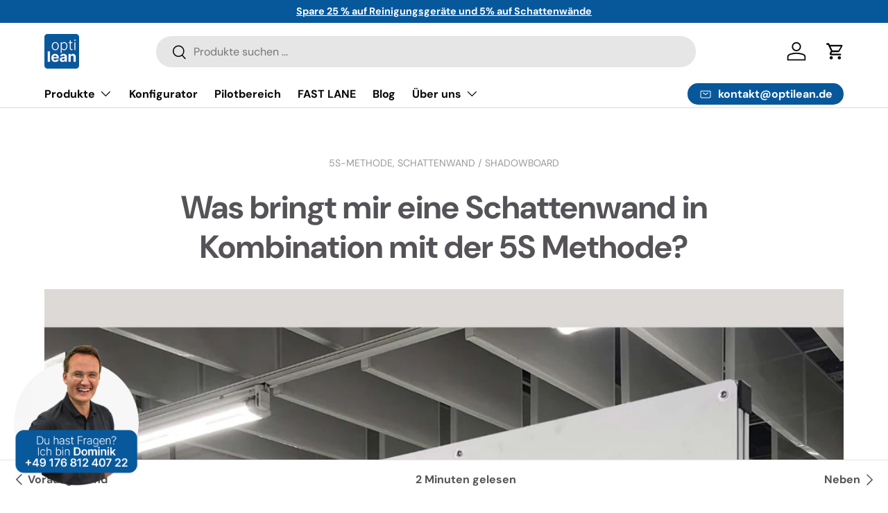

--- FILE ---
content_type: text/html; charset=utf-8
request_url: https://optilean.shop/blogs/news/was-bringt-mir-eine-schattenwand-in-kombination-mit-der-5s-methode
body_size: 50140
content:
<!doctype html>
<html class="no-js" lang="de" dir="ltr">
<head>
  <!-- Google tag (gtag.js) -->
<script async src="https://www.googletagmanager.com/gtag/js?id=AW-10902818268"></script>
<meta name="msvalidate.01" content="A5501678C2D32C00F98EE1E9E9B7311E" />
<script>
  window.dataLayer = window.dataLayer || [];
  function gtag(){dataLayer.push(arguments);}
  gtag('js', new Date());

  gtag('config', 'AW-10902818268');
</script><meta charset="utf-8">
<meta name="viewport" content="width=device-width,initial-scale=1">
<title>Was bringt mir eine Schattenwand in Kombination mit 5S? &ndash; opti lean Shop</title><link rel="canonical" href="https://optilean.shop/blogs/news/was-bringt-mir-eine-schattenwand-in-kombination-mit-der-5s-methode"><link rel="icon" href="//optilean.shop/cdn/shop/files/WhatsApp_Image_2025-04-16_at_18.37.06_3485aa96-3c56-4622-8095-4843f5ae2210.jpg?crop=center&height=48&v=1745577960&width=48" type="image/jpg">
  <link rel="apple-touch-icon" href="//optilean.shop/cdn/shop/files/WhatsApp_Image_2025-04-16_at_18.37.06_3485aa96-3c56-4622-8095-4843f5ae2210.jpg?crop=center&height=180&v=1745577960&width=180"><meta name="description" content="Optimieren Sie Ihre Arbeitsplatzorganisation und Sicherheit mit einer Schattenwand in Kombination mit der 5S-Methode. Erfahren Sie, wie visuelle Werkzeugplatzierungen die Effizienz steigern, Unfallrisiken minimieren und die Standardisierung sowie Selbstdisziplin am Arbeitsplatz verbessern. Steigern Sie Produktivität!"><meta property="og:site_name" content="opti lean Shop">
<meta property="og:url" content="https://optilean.shop/blogs/news/was-bringt-mir-eine-schattenwand-in-kombination-mit-der-5s-methode">
<meta property="og:title" content="Was bringt mir eine Schattenwand in Kombination mit 5S?">
<meta property="og:type" content="article">
<meta property="og:description" content="Optimieren Sie Ihre Arbeitsplatzorganisation und Sicherheit mit einer Schattenwand in Kombination mit der 5S-Methode. Erfahren Sie, wie visuelle Werkzeugplatzierungen die Effizienz steigern, Unfallrisiken minimieren und die Standardisierung sowie Selbstdisziplin am Arbeitsplatz verbessern. Steigern Sie Produktivität!"><meta property="og:image" content="http://optilean.shop/cdn/shop/articles/Schattenwand-mit-Werkzeugen-von-Gedore_75ff9dd7-dba5-4084-8311-955ca14059ee.jpg?crop=center&height=1200&v=1745765718&width=1200">
  <meta property="og:image:secure_url" content="https://optilean.shop/cdn/shop/articles/Schattenwand-mit-Werkzeugen-von-Gedore_75ff9dd7-dba5-4084-8311-955ca14059ee.jpg?crop=center&height=1200&v=1745765718&width=1200">
  <meta property="og:image:width" content="1500">
  <meta property="og:image:height" content="1500"><meta name="twitter:card" content="summary_large_image">
<meta name="twitter:title" content="Was bringt mir eine Schattenwand in Kombination mit 5S?">
<meta name="twitter:description" content="Optimieren Sie Ihre Arbeitsplatzorganisation und Sicherheit mit einer Schattenwand in Kombination mit der 5S-Methode. Erfahren Sie, wie visuelle Werkzeugplatzierungen die Effizienz steigern, Unfallrisiken minimieren und die Standardisierung sowie Selbstdisziplin am Arbeitsplatz verbessern. Steigern Sie Produktivität!">
<!-- Custom Favicon -->
<link rel="icon" type="image/png" href="https://cdn.shopify.com/s/files/1/0770/9369/9913/files/WhatsApp_Image_2025-04-16_at_18.37.06_3485aa96-3c56-4622-8095-4843f5ae2210.jpg?v=1745577960">
<link rel="shortcut icon" href="https://cdn.shopify.com/s/files/1/0770/9369/9913/files/WhatsApp_Image_2025-04-16_at_18.37.06_3485aa96-3c56-4622-8095-4843f5ae2210.jpg?v=1745577960">
<link rel="apple-touch-icon" href="https://cdn.shopify.com/s/files/1/0770/9369/9913/files/WhatsApp_Image_2025-04-16_at_18.37.06_3485aa96-3c56-4622-8095-4843f5ae2210.jpg?v=1745577960">

  <link rel="preload" href="//optilean.shop/cdn/shop/t/6/assets/main.css?v=170591324889249186211768034389" as="style">

<!-- Kontakt-Sticky-Button: immer sichtbar unten links -->
<div id="sticky-kontakt">
  <a href="/pages/contact" title="Kontakt aufnehmen">
    <img src="https://cdn.shopify.com/s/files/1/0770/9369/9913/files/Kontakt_Siegel.png?v=1745523657" alt="Kontakt Optilean">
  </a>
</div>

<style>
  #sticky-kontakt {
    position: fixed;
    bottom: 20px;
    left: 20px;
    z-index: 9999;
  }

  #sticky-kontakt img {
    width: 180px;
    height: auto;
    border-radius: 6px;
    box-shadow: 0 4px 12px rgba(0, 0, 0, 0.0);
    transition: transform 0.2s ease;
  }

  #sticky-kontakt img:hover {
    transform: scale(1.05);
  }

@media (max-width: 768px) {
  #sticky-kontakt {
    bottom: 16px;
    left: 16px;
  }

  #sticky-kontakt img {
    width: 140px; /* 180px * 1.2 = 216px = 20% größer */
  }
}
</style><style data-shopify>
@font-face {
  font-family: "DM Sans";
  font-weight: 400;
  font-style: normal;
  font-display: swap;
  src: url("//optilean.shop/cdn/fonts/dm_sans/dmsans_n4.ec80bd4dd7e1a334c969c265873491ae56018d72.woff2") format("woff2"),
       url("//optilean.shop/cdn/fonts/dm_sans/dmsans_n4.87bdd914d8a61247b911147ae68e754d695c58a6.woff") format("woff");
}
@font-face {
  font-family: "DM Sans";
  font-weight: 700;
  font-style: normal;
  font-display: swap;
  src: url("//optilean.shop/cdn/fonts/dm_sans/dmsans_n7.97e21d81502002291ea1de8aefb79170c6946ce5.woff2") format("woff2"),
       url("//optilean.shop/cdn/fonts/dm_sans/dmsans_n7.af5c214f5116410ca1d53a2090665620e78e2e1b.woff") format("woff");
}
@font-face {
  font-family: "DM Sans";
  font-weight: 400;
  font-style: italic;
  font-display: swap;
  src: url("//optilean.shop/cdn/fonts/dm_sans/dmsans_i4.b8fe05e69ee95d5a53155c346957d8cbf5081c1a.woff2") format("woff2"),
       url("//optilean.shop/cdn/fonts/dm_sans/dmsans_i4.403fe28ee2ea63e142575c0aa47684d65f8c23a0.woff") format("woff");
}
@font-face {
  font-family: "DM Sans";
  font-weight: 700;
  font-style: italic;
  font-display: swap;
  src: url("//optilean.shop/cdn/fonts/dm_sans/dmsans_i7.52b57f7d7342eb7255084623d98ab83fd96e7f9b.woff2") format("woff2"),
       url("//optilean.shop/cdn/fonts/dm_sans/dmsans_i7.d5e14ef18a1d4a8ce78a4187580b4eb1759c2eda.woff") format("woff");
}
@font-face {
  font-family: "DM Sans";
  font-weight: 700;
  font-style: normal;
  font-display: swap;
  src: url("//optilean.shop/cdn/fonts/dm_sans/dmsans_n7.97e21d81502002291ea1de8aefb79170c6946ce5.woff2") format("woff2"),
       url("//optilean.shop/cdn/fonts/dm_sans/dmsans_n7.af5c214f5116410ca1d53a2090665620e78e2e1b.woff") format("woff");
}
@font-face {
  font-family: "DM Sans";
  font-weight: 700;
  font-style: normal;
  font-display: swap;
  src: url("//optilean.shop/cdn/fonts/dm_sans/dmsans_n7.97e21d81502002291ea1de8aefb79170c6946ce5.woff2") format("woff2"),
       url("//optilean.shop/cdn/fonts/dm_sans/dmsans_n7.af5c214f5116410ca1d53a2090665620e78e2e1b.woff") format("woff");
}
:root {
      --bg-color: 255 255 255 / 1.0;
      --bg-color-og: 255 255 255 / 1.0;
      --heading-color: 86 83 88;
      --text-color: 86 83 88;
      --text-color-og: 86 83 88;
      --scrollbar-color: 86 83 88;
      --link-color: 86 83 88;
      --link-color-og: 86 83 88;
      --star-color: 255 159 28;--swatch-border-color-default: 221 221 222;
        --swatch-border-color-active: 171 169 172;
        --swatch-card-size: 24px;
        --swatch-variant-picker-size: 60px;--color-scheme-1-bg: 244 244 244 / 1.0;
      --color-scheme-1-grad: linear-gradient(180deg, rgba(244, 244, 244, 1), rgba(244, 244, 244, 1) 100%);
      --color-scheme-1-heading: 86 83 88;
      --color-scheme-1-text: 86 83 88;
      --color-scheme-1-btn-bg: 7 88 155;
      --color-scheme-1-btn-text: 255 255 255;
      --color-scheme-1-btn-bg-hover: 47 121 182;--color-scheme-2-bg: 42 43 42 / 1.0;
      --color-scheme-2-grad: linear-gradient(225deg, rgba(51, 59, 67, 0.88) 8%, rgba(41, 47, 54, 1) 56%, rgba(20, 20, 20, 1) 92%);
      --color-scheme-2-heading: 7 88 155;
      --color-scheme-2-text: 255 255 255;
      --color-scheme-2-btn-bg: 7 88 155;
      --color-scheme-2-btn-text: 255 255 255;
      --color-scheme-2-btn-bg-hover: 47 121 182;--color-scheme-3-bg: 255 88 13 / 1.0;
      --color-scheme-3-grad: linear-gradient(46deg, rgba(7, 88, 155, 1) 8%, rgba(234, 73, 0, 1) 32%, rgba(255, 88, 13, 0.88) 92%);
      --color-scheme-3-heading: 255 255 255;
      --color-scheme-3-text: 255 255 255;
      --color-scheme-3-btn-bg: 42 43 42;
      --color-scheme-3-btn-text: 255 255 255;
      --color-scheme-3-btn-bg-hover: 82 83 82;

      --drawer-bg-color: 255 255 255 / 1.0;
      --drawer-text-color: 86 83 88;

      --panel-bg-color: 244 244 244 / 1.0;
      --panel-heading-color: 42 43 42;
      --panel-text-color: 86 83 88;

      --in-stock-text-color: 44 126 63;
      --low-stock-text-color: 210 134 26;
      --very-low-stock-text-color: 180 12 28;
      --no-stock-text-color: 119 119 119;
      --no-stock-backordered-text-color: 119 119 119;

      --error-bg-color: 252 237 238;
      --error-text-color: 180 12 28;
      --success-bg-color: 232 246 234;
      --success-text-color: 44 126 63;
      --info-bg-color: 228 237 250;
      --info-text-color: 26 102 210;

      --heading-font-family: "DM Sans", sans-serif;
      --heading-font-style: normal;
      --heading-font-weight: 700;
      --heading-scale-start: 4;

      --navigation-font-family: "DM Sans", sans-serif;
      --navigation-font-style: normal;
      --navigation-font-weight: 700;--heading-text-transform: none;
--subheading-text-transform: none;
      --body-font-family: "DM Sans", sans-serif;
      --body-font-style: normal;
      --body-font-weight: 400;
      --body-font-size: 16;

      --section-gap: 48;
      --heading-gap: calc(8 * var(--space-unit));--grid-column-gap: 20px;--btn-bg-color: 7 88 155;
      --btn-bg-hover-color: 47 121 182;
      --btn-text-color: 255 255 255;
      --btn-bg-color-og: 7 88 155;
      --btn-text-color-og: 255 255 255;
      --btn-alt-bg-color: 255 255 255;
      --btn-alt-bg-alpha: 1.0;
      --btn-alt-text-color: 86 83 88;
      --btn-border-width: 2px;
      --btn-padding-y: 12px;

      
      --btn-border-radius: 28px;
      

      --btn-lg-border-radius: 50%;
      --btn-icon-border-radius: 50%;
      --input-with-btn-inner-radius: var(--btn-border-radius);

      --input-bg-color: 255 255 255 / 1.0;
      --input-text-color: 86 83 88;
      --input-border-width: 2px;
      --input-border-radius: 26px;
      --textarea-border-radius: 12px;
      --input-border-radius: 28px;
      --input-lg-border-radius: 34px;
      --input-bg-color-diff-3: #f7f7f7;
      --input-bg-color-diff-6: #f0f0f0;

      --modal-border-radius: 16px;
      --modal-overlay-color: 0 0 0;
      --modal-overlay-opacity: 0.4;
      --drawer-border-radius: 16px;
      --overlay-border-radius: 0px;

      --custom-label-bg-color: 13 44 84;
      --custom-label-text-color: 255 255 255;--sold-out-label-bg-color: 42 43 42;
      --sold-out-label-text-color: 255 255 255;--new-label-bg-color: 127 184 0;
      --new-label-text-color: 255 255 255;--preorder-label-bg-color: 0 166 237;
      --preorder-label-text-color: 255 255 255;

      --collection-label-color: 0 126 18;

      --page-width: 1200px;
      --gutter-sm: 20px;
      --gutter-md: 32px;
      --gutter-lg: 64px;

      --payment-terms-bg-color: #ffffff;

      --coll-card-bg-color: #F9F9F9;
      --coll-card-border-color: #f2f2f2;

      --card-highlight-bg-color: #F9F9F9;
      --card-highlight-text-color: 85 85 85;
      --card-highlight-border-color: #E1E1E1;

      --reading-width: 48em;
    }

    @media (max-width: 769px) {
      :root {
        --reading-width: 36em;
      }
    }
  </style><link rel="stylesheet" href="//optilean.shop/cdn/shop/t/6/assets/main.css?v=170591324889249186211768034389">
  <script src="//optilean.shop/cdn/shop/t/6/assets/main.js?v=76476094356780495751735027712" defer="defer"></script><link rel="preload" href="//optilean.shop/cdn/fonts/dm_sans/dmsans_n4.ec80bd4dd7e1a334c969c265873491ae56018d72.woff2" as="font" type="font/woff2" crossorigin fetchpriority="high"><link rel="preload" href="//optilean.shop/cdn/fonts/dm_sans/dmsans_n7.97e21d81502002291ea1de8aefb79170c6946ce5.woff2" as="font" type="font/woff2" crossorigin fetchpriority="high"><script>window.performance && window.performance.mark && window.performance.mark('shopify.content_for_header.start');</script><meta name="google-site-verification" content="TX0XKYGeG3x-sW_uLNVTBRT3zPEEeKkOqdhIWbDNRsk">
<meta id="shopify-digital-wallet" name="shopify-digital-wallet" content="/77093699913/digital_wallets/dialog">
<meta name="shopify-checkout-api-token" content="3cdd8f4128d5ccedeb2fa760a993f29f">
<meta id="in-context-paypal-metadata" data-shop-id="77093699913" data-venmo-supported="false" data-environment="production" data-locale="de_DE" data-paypal-v4="true" data-currency="EUR">
<link rel="alternate" type="application/atom+xml" title="Feed" href="/blogs/news.atom" />
<link rel="alternate" hreflang="x-default" href="https://optilean.shop/blogs/news/was-bringt-mir-eine-schattenwand-in-kombination-mit-der-5s-methode">
<link rel="alternate" hreflang="de" href="https://optilean.shop/blogs/news/was-bringt-mir-eine-schattenwand-in-kombination-mit-der-5s-methode">
<link rel="alternate" hreflang="en" href="https://optilean.shop/en/blogs/news/was-bringt-mir-eine-schattenwand-in-kombination-mit-der-5s-methode">
<script async="async" src="/checkouts/internal/preloads.js?locale=de-DE"></script>
<link rel="preconnect" href="https://shop.app" crossorigin="anonymous">
<script async="async" src="https://shop.app/checkouts/internal/preloads.js?locale=de-DE&shop_id=77093699913" crossorigin="anonymous"></script>
<script id="apple-pay-shop-capabilities" type="application/json">{"shopId":77093699913,"countryCode":"DE","currencyCode":"EUR","merchantCapabilities":["supports3DS"],"merchantId":"gid:\/\/shopify\/Shop\/77093699913","merchantName":"opti lean Shop","requiredBillingContactFields":["postalAddress","email"],"requiredShippingContactFields":["postalAddress","email"],"shippingType":"shipping","supportedNetworks":["visa","maestro","masterCard"],"total":{"type":"pending","label":"opti lean Shop","amount":"1.00"},"shopifyPaymentsEnabled":true,"supportsSubscriptions":true}</script>
<script id="shopify-features" type="application/json">{"accessToken":"3cdd8f4128d5ccedeb2fa760a993f29f","betas":["rich-media-storefront-analytics"],"domain":"optilean.shop","predictiveSearch":true,"shopId":77093699913,"locale":"de"}</script>
<script>var Shopify = Shopify || {};
Shopify.shop = "327313-3.myshopify.com";
Shopify.locale = "de";
Shopify.currency = {"active":"EUR","rate":"1.0"};
Shopify.country = "DE";
Shopify.theme = {"name":"Aktualisierte Kopie von Enterprise","id":168922317129,"schema_name":"Enterprise","schema_version":"1.6.2","theme_store_id":1657,"role":"main"};
Shopify.theme.handle = "null";
Shopify.theme.style = {"id":null,"handle":null};
Shopify.cdnHost = "optilean.shop/cdn";
Shopify.routes = Shopify.routes || {};
Shopify.routes.root = "/";</script>
<script type="module">!function(o){(o.Shopify=o.Shopify||{}).modules=!0}(window);</script>
<script>!function(o){function n(){var o=[];function n(){o.push(Array.prototype.slice.apply(arguments))}return n.q=o,n}var t=o.Shopify=o.Shopify||{};t.loadFeatures=n(),t.autoloadFeatures=n()}(window);</script>
<script>
  window.ShopifyPay = window.ShopifyPay || {};
  window.ShopifyPay.apiHost = "shop.app\/pay";
  window.ShopifyPay.redirectState = null;
</script>
<script id="shop-js-analytics" type="application/json">{"pageType":"article"}</script>
<script defer="defer" async type="module" src="//optilean.shop/cdn/shopifycloud/shop-js/modules/v2/client.init-shop-cart-sync_kxAhZfSm.de.esm.js"></script>
<script defer="defer" async type="module" src="//optilean.shop/cdn/shopifycloud/shop-js/modules/v2/chunk.common_5BMd6ono.esm.js"></script>
<script type="module">
  await import("//optilean.shop/cdn/shopifycloud/shop-js/modules/v2/client.init-shop-cart-sync_kxAhZfSm.de.esm.js");
await import("//optilean.shop/cdn/shopifycloud/shop-js/modules/v2/chunk.common_5BMd6ono.esm.js");

  window.Shopify.SignInWithShop?.initShopCartSync?.({"fedCMEnabled":true,"windoidEnabled":true});

</script>
<script>
  window.Shopify = window.Shopify || {};
  if (!window.Shopify.featureAssets) window.Shopify.featureAssets = {};
  window.Shopify.featureAssets['shop-js'] = {"shop-cart-sync":["modules/v2/client.shop-cart-sync_81xuAXRO.de.esm.js","modules/v2/chunk.common_5BMd6ono.esm.js"],"init-fed-cm":["modules/v2/client.init-fed-cm_B2l2C8gd.de.esm.js","modules/v2/chunk.common_5BMd6ono.esm.js"],"shop-button":["modules/v2/client.shop-button_DteRmTIv.de.esm.js","modules/v2/chunk.common_5BMd6ono.esm.js"],"init-windoid":["modules/v2/client.init-windoid_BrVTPDHy.de.esm.js","modules/v2/chunk.common_5BMd6ono.esm.js"],"shop-cash-offers":["modules/v2/client.shop-cash-offers_uZhaqfcC.de.esm.js","modules/v2/chunk.common_5BMd6ono.esm.js","modules/v2/chunk.modal_DhTZgVSk.esm.js"],"shop-toast-manager":["modules/v2/client.shop-toast-manager_lTRStNPf.de.esm.js","modules/v2/chunk.common_5BMd6ono.esm.js"],"init-shop-email-lookup-coordinator":["modules/v2/client.init-shop-email-lookup-coordinator_BhyMm2Vh.de.esm.js","modules/v2/chunk.common_5BMd6ono.esm.js"],"pay-button":["modules/v2/client.pay-button_uIj7-e2V.de.esm.js","modules/v2/chunk.common_5BMd6ono.esm.js"],"avatar":["modules/v2/client.avatar_BTnouDA3.de.esm.js"],"init-shop-cart-sync":["modules/v2/client.init-shop-cart-sync_kxAhZfSm.de.esm.js","modules/v2/chunk.common_5BMd6ono.esm.js"],"shop-login-button":["modules/v2/client.shop-login-button_hqVUT9QF.de.esm.js","modules/v2/chunk.common_5BMd6ono.esm.js","modules/v2/chunk.modal_DhTZgVSk.esm.js"],"init-customer-accounts-sign-up":["modules/v2/client.init-customer-accounts-sign-up_0Oyvgx7Z.de.esm.js","modules/v2/client.shop-login-button_hqVUT9QF.de.esm.js","modules/v2/chunk.common_5BMd6ono.esm.js","modules/v2/chunk.modal_DhTZgVSk.esm.js"],"init-shop-for-new-customer-accounts":["modules/v2/client.init-shop-for-new-customer-accounts_DojLPa1w.de.esm.js","modules/v2/client.shop-login-button_hqVUT9QF.de.esm.js","modules/v2/chunk.common_5BMd6ono.esm.js","modules/v2/chunk.modal_DhTZgVSk.esm.js"],"init-customer-accounts":["modules/v2/client.init-customer-accounts_DWlFj6gc.de.esm.js","modules/v2/client.shop-login-button_hqVUT9QF.de.esm.js","modules/v2/chunk.common_5BMd6ono.esm.js","modules/v2/chunk.modal_DhTZgVSk.esm.js"],"shop-follow-button":["modules/v2/client.shop-follow-button_BEIcZOGj.de.esm.js","modules/v2/chunk.common_5BMd6ono.esm.js","modules/v2/chunk.modal_DhTZgVSk.esm.js"],"lead-capture":["modules/v2/client.lead-capture_BSpzCmmh.de.esm.js","modules/v2/chunk.common_5BMd6ono.esm.js","modules/v2/chunk.modal_DhTZgVSk.esm.js"],"checkout-modal":["modules/v2/client.checkout-modal_8HiTfxyj.de.esm.js","modules/v2/chunk.common_5BMd6ono.esm.js","modules/v2/chunk.modal_DhTZgVSk.esm.js"],"shop-login":["modules/v2/client.shop-login_Fe0VhLV0.de.esm.js","modules/v2/chunk.common_5BMd6ono.esm.js","modules/v2/chunk.modal_DhTZgVSk.esm.js"],"payment-terms":["modules/v2/client.payment-terms_C8PkVPzh.de.esm.js","modules/v2/chunk.common_5BMd6ono.esm.js","modules/v2/chunk.modal_DhTZgVSk.esm.js"]};
</script>
<script>(function() {
  var isLoaded = false;
  function asyncLoad() {
    if (isLoaded) return;
    isLoaded = true;
    var urls = ["https:\/\/portal.zakeke.com\/Scripts\/integration\/shopify\/product.js?shop=327313-3.myshopify.com"];
    for (var i = 0; i < urls.length; i++) {
      var s = document.createElement('script');
      s.type = 'text/javascript';
      s.async = true;
      s.src = urls[i];
      var x = document.getElementsByTagName('script')[0];
      x.parentNode.insertBefore(s, x);
    }
  };
  if(window.attachEvent) {
    window.attachEvent('onload', asyncLoad);
  } else {
    window.addEventListener('load', asyncLoad, false);
  }
})();</script>
<script id="__st">var __st={"a":77093699913,"offset":3600,"reqid":"88acb565-b03a-4a6e-b67c-6af1e127659e-1768999000","pageurl":"optilean.shop\/blogs\/news\/was-bringt-mir-eine-schattenwand-in-kombination-mit-der-5s-methode","s":"articles-607538446665","u":"8463263eeebd","p":"article","rtyp":"article","rid":607538446665};</script>
<script>window.ShopifyPaypalV4VisibilityTracking = true;</script>
<script id="captcha-bootstrap">!function(){'use strict';const t='contact',e='account',n='new_comment',o=[[t,t],['blogs',n],['comments',n],[t,'customer']],c=[[e,'customer_login'],[e,'guest_login'],[e,'recover_customer_password'],[e,'create_customer']],r=t=>t.map((([t,e])=>`form[action*='/${t}']:not([data-nocaptcha='true']) input[name='form_type'][value='${e}']`)).join(','),a=t=>()=>t?[...document.querySelectorAll(t)].map((t=>t.form)):[];function s(){const t=[...o],e=r(t);return a(e)}const i='password',u='form_key',d=['recaptcha-v3-token','g-recaptcha-response','h-captcha-response',i],f=()=>{try{return window.sessionStorage}catch{return}},m='__shopify_v',_=t=>t.elements[u];function p(t,e,n=!1){try{const o=window.sessionStorage,c=JSON.parse(o.getItem(e)),{data:r}=function(t){const{data:e,action:n}=t;return t[m]||n?{data:e,action:n}:{data:t,action:n}}(c);for(const[e,n]of Object.entries(r))t.elements[e]&&(t.elements[e].value=n);n&&o.removeItem(e)}catch(o){console.error('form repopulation failed',{error:o})}}const l='form_type',E='cptcha';function T(t){t.dataset[E]=!0}const w=window,h=w.document,L='Shopify',v='ce_forms',y='captcha';let A=!1;((t,e)=>{const n=(g='f06e6c50-85a8-45c8-87d0-21a2b65856fe',I='https://cdn.shopify.com/shopifycloud/storefront-forms-hcaptcha/ce_storefront_forms_captcha_hcaptcha.v1.5.2.iife.js',D={infoText:'Durch hCaptcha geschützt',privacyText:'Datenschutz',termsText:'Allgemeine Geschäftsbedingungen'},(t,e,n)=>{const o=w[L][v],c=o.bindForm;if(c)return c(t,g,e,D).then(n);var r;o.q.push([[t,g,e,D],n]),r=I,A||(h.body.append(Object.assign(h.createElement('script'),{id:'captcha-provider',async:!0,src:r})),A=!0)});var g,I,D;w[L]=w[L]||{},w[L][v]=w[L][v]||{},w[L][v].q=[],w[L][y]=w[L][y]||{},w[L][y].protect=function(t,e){n(t,void 0,e),T(t)},Object.freeze(w[L][y]),function(t,e,n,w,h,L){const[v,y,A,g]=function(t,e,n){const i=e?o:[],u=t?c:[],d=[...i,...u],f=r(d),m=r(i),_=r(d.filter((([t,e])=>n.includes(e))));return[a(f),a(m),a(_),s()]}(w,h,L),I=t=>{const e=t.target;return e instanceof HTMLFormElement?e:e&&e.form},D=t=>v().includes(t);t.addEventListener('submit',(t=>{const e=I(t);if(!e)return;const n=D(e)&&!e.dataset.hcaptchaBound&&!e.dataset.recaptchaBound,o=_(e),c=g().includes(e)&&(!o||!o.value);(n||c)&&t.preventDefault(),c&&!n&&(function(t){try{if(!f())return;!function(t){const e=f();if(!e)return;const n=_(t);if(!n)return;const o=n.value;o&&e.removeItem(o)}(t);const e=Array.from(Array(32),(()=>Math.random().toString(36)[2])).join('');!function(t,e){_(t)||t.append(Object.assign(document.createElement('input'),{type:'hidden',name:u})),t.elements[u].value=e}(t,e),function(t,e){const n=f();if(!n)return;const o=[...t.querySelectorAll(`input[type='${i}']`)].map((({name:t})=>t)),c=[...d,...o],r={};for(const[a,s]of new FormData(t).entries())c.includes(a)||(r[a]=s);n.setItem(e,JSON.stringify({[m]:1,action:t.action,data:r}))}(t,e)}catch(e){console.error('failed to persist form',e)}}(e),e.submit())}));const S=(t,e)=>{t&&!t.dataset[E]&&(n(t,e.some((e=>e===t))),T(t))};for(const o of['focusin','change'])t.addEventListener(o,(t=>{const e=I(t);D(e)&&S(e,y())}));const B=e.get('form_key'),M=e.get(l),P=B&&M;t.addEventListener('DOMContentLoaded',(()=>{const t=y();if(P)for(const e of t)e.elements[l].value===M&&p(e,B);[...new Set([...A(),...v().filter((t=>'true'===t.dataset.shopifyCaptcha))])].forEach((e=>S(e,t)))}))}(h,new URLSearchParams(w.location.search),n,t,e,['guest_login'])})(!0,!0)}();</script>
<script integrity="sha256-4kQ18oKyAcykRKYeNunJcIwy7WH5gtpwJnB7kiuLZ1E=" data-source-attribution="shopify.loadfeatures" defer="defer" src="//optilean.shop/cdn/shopifycloud/storefront/assets/storefront/load_feature-a0a9edcb.js" crossorigin="anonymous"></script>
<script crossorigin="anonymous" defer="defer" src="//optilean.shop/cdn/shopifycloud/storefront/assets/shopify_pay/storefront-65b4c6d7.js?v=20250812"></script>
<script data-source-attribution="shopify.dynamic_checkout.dynamic.init">var Shopify=Shopify||{};Shopify.PaymentButton=Shopify.PaymentButton||{isStorefrontPortableWallets:!0,init:function(){window.Shopify.PaymentButton.init=function(){};var t=document.createElement("script");t.src="https://optilean.shop/cdn/shopifycloud/portable-wallets/latest/portable-wallets.de.js",t.type="module",document.head.appendChild(t)}};
</script>
<script data-source-attribution="shopify.dynamic_checkout.buyer_consent">
  function portableWalletsHideBuyerConsent(e){var t=document.getElementById("shopify-buyer-consent"),n=document.getElementById("shopify-subscription-policy-button");t&&n&&(t.classList.add("hidden"),t.setAttribute("aria-hidden","true"),n.removeEventListener("click",e))}function portableWalletsShowBuyerConsent(e){var t=document.getElementById("shopify-buyer-consent"),n=document.getElementById("shopify-subscription-policy-button");t&&n&&(t.classList.remove("hidden"),t.removeAttribute("aria-hidden"),n.addEventListener("click",e))}window.Shopify?.PaymentButton&&(window.Shopify.PaymentButton.hideBuyerConsent=portableWalletsHideBuyerConsent,window.Shopify.PaymentButton.showBuyerConsent=portableWalletsShowBuyerConsent);
</script>
<script data-source-attribution="shopify.dynamic_checkout.cart.bootstrap">document.addEventListener("DOMContentLoaded",(function(){function t(){return document.querySelector("shopify-accelerated-checkout-cart, shopify-accelerated-checkout")}if(t())Shopify.PaymentButton.init();else{new MutationObserver((function(e,n){t()&&(Shopify.PaymentButton.init(),n.disconnect())})).observe(document.body,{childList:!0,subtree:!0})}}));
</script>
<script id='scb4127' type='text/javascript' async='' src='https://optilean.shop/cdn/shopifycloud/privacy-banner/storefront-banner.js'></script><link id="shopify-accelerated-checkout-styles" rel="stylesheet" media="screen" href="https://optilean.shop/cdn/shopifycloud/portable-wallets/latest/accelerated-checkout-backwards-compat.css" crossorigin="anonymous">
<style id="shopify-accelerated-checkout-cart">
        #shopify-buyer-consent {
  margin-top: 1em;
  display: inline-block;
  width: 100%;
}

#shopify-buyer-consent.hidden {
  display: none;
}

#shopify-subscription-policy-button {
  background: none;
  border: none;
  padding: 0;
  text-decoration: underline;
  font-size: inherit;
  cursor: pointer;
}

#shopify-subscription-policy-button::before {
  box-shadow: none;
}

      </style>
<script id="sections-script" data-sections="header,footer" defer="defer" src="//optilean.shop/cdn/shop/t/6/compiled_assets/scripts.js?v=8189"></script>
<script>window.performance && window.performance.mark && window.performance.mark('shopify.content_for_header.end');</script>


  <script>document.documentElement.className = document.documentElement.className.replace('no-js', 'js');</script><!-- CC Custom Head Start --><!-- CC Custom Head End --><!-- BEGIN app block: shopify://apps/instaindex/blocks/seo-tags/b4acb396-1232-4a24-bdc0-89d05041b7ff -->

<!-- BEGIN app snippet: speculation-rules --><!-- END app snippet -->

<!-- END app block --><!-- BEGIN app block: shopify://apps/microsoft-clarity/blocks/brandAgents_js/31c3d126-8116-4b4a-8ba1-baeda7c4aeea -->





<!-- END app block --><!-- BEGIN app block: shopify://apps/aco-product-options/blocks/productAddons/2cadf216-ae48-44f5-a21f-2eeaeed24b39 -->

<script>
window.aco_product_meta = {"product_with_price":[],"product_without_price":[9792329187657],"product_with_required_options":[]};

window.aco_appMeta = {"date_format":"Y-m-d","time_format":"H:i","validation_messages":{"formError":"Fix errors shown above","requiredError":"Field is required","allowedCharsError":"Characters %s is not supported","patternError":"Pattern not matching","minlengthError":"Minimum %s characters required","maxlengthError":"Maximum %s characters allowed","minValueError":"Minimum value is %s","maxValueError":"Maximum value is %s","minFieldsError":"Select minimum %s fields","maxFieldsError":"Select maximum %s fields","maxFileCountError":"Maximum %s files allowed","minFileCountError":"Minimum %s files required","maxFileSizeError":"Maximum file size should be %s","minFileSizeError":"Minimum file size should be %s","fileExtensionError":"File type is not supported","uploadPending":"Files are being uploaded.","quantityRequiredError":"Please enter a valid quantity","otherFieldError":"Other value required","charleftMessage":"%s characters left","validEmailError":"Provide a valid email address","validUrlError":"Provide a valid URL","minQuantityError":"Minimum quantity required is %s","maxQuantityError":"Maximum quantity allowed is %s","groupMinError":"Requires minimum %s","groupMaxError":"Allowed maximum %s"},"google_map_api":"","summary_order":["option_price","product_price","fee","total_price"],"change_price_as_quantity":false,"show_field_price_x_quantity":false,"disable_validation_scroll":false,"gallery_update_field":"last_field","use_cost_price":false,"update_top_price":false,"add_from_prefix":false,"fee_per_order":false,"add_aco_cart_validation":false,"pos_addon_method":"cart_transform","hide_payment_delivery":false,"enable_quick_add":false,"prevent_addtoCart_listener":false,"use_document_click_listener":false,"prevent_haveAcpa":false,"price_prefix":"From","datepicker_disableMobile":false,"radio_unselect_img":true,"strings":{"place_selector_city":"City","place_selector_country":"Country","place_selector_latitude":"Latitude","place_selector_longitude":"Longitude","place_selector_state":"State","place_selector_street":"Street Address","file_upload_completed":"Completed","place_selector_zip":"Zip Code","file_button_text":"Choose File","file_placeholder":"{count} Files","file_droppable_action_text":"Browse","file_droppable_desc_text":"or {action} to choose a file","other":"Other","clearSelection":"Clear Selection","repeater_add":"Add Field","repeater_remove":"Remove Field","file_droppable_text":"Drag and Drop Files Here","add_to_cart_text":"Select options","product_image_selector":"","product_top_price_selector":"","product_grid_selector":"","product_card_price":"","quick_add_btn":"","quick_view_modal":"","cart_drawer":"","qty_btn":"","add_to_cart_btn":"","buy_now_btn":"","checkout_btn":"","line_price":"","total_price":"","cart_item_wrapper":"","cart_item_qty":"","edit_cart_btn":"","cart_properties_wrapper":"","line_property":"","addon_value_qty_format":"x{quantity}","addon_value_fee_format":"-({fee})","addon_value_price_format":"[{price}]"},"options_price_format":"({price})","wc_price_format":"%1$s%2$s","hide_option_price_zero":false,"responsive_layout":true,"product_price_parent_selector":".summary","accordion_open":"first_opened","accordion_auto_open":true,"persist_data":false,"clear_addon_data":false,"isAdmin":"1","user_roles":["administrator"],"google_map_countries":"","price_format":"%1$s%2$s","mc_unit":"1","options_price_label":"Options Price","enable_cart_edit":false,"check_addon":false,"cart_edit_text":"Edit Options","deliveryMethodName":"","paymentMethodName":"","enable_dynamic_checkout":false,"checkout_mode":"draft_order","show_price_in_cart":true,"show_fee_string":true};
window.aco_cartTransformUpdate = false;

window.aco_appMeta.assets_url = 'https://cdn.shopify.com/extensions/019b302d-e26d-7ae3-af84-3315d3779f6b/product-add-on-vishnu-732/assets/lang_name.js';
window.aco_apiVersion = 2004;
window.aco_currentProductId = "[]";
window.aco_currentVariants = "[]";
window.aco_currPrdctCollection = "[]";
window.aco_selectedVariant = "[]";
window.aco_product = "[]"
window.aco_shopCurrency = "€{{amount_with_comma_separator}}"
window.aco_shopCurrencyFormat = "€{{amount_with_comma_separator}} EUR"
window.aco_moneySymbol = "€"
</script>

  <script>
    window.aco_masterStatus = {"isEnabled":1};
  </script>

<script src="https://cdn.shopify.com/extensions/019b302d-e26d-7ae3-af84-3315d3779f6b/product-add-on-vishnu-732/assets/front-end.js" defer></script>
<style>:root{--wcpaSectionTitleSize: 14px;--wcpaLabelSize: 14px;--wcpaDescSize: 13px;--wcpaErrorSize: 13px;--wcpaLabelWeight: normal;--wcpaDescWeight: normal;--wcpaBorderWidth: 1px;--wcpaBorderRadius: 6px;--wcpaInputHeight: 45px;--wcpaCheckLabelSize: 14px;--wcpaCheckBorderWidth: 1px;--wcpaCheckWidth: 20px;--wcpaCheckHeight: 20px;--wcpaCheckBorderRadius: 4px;--wcpaCheckButtonRadius: 5px;--wcpaCheckButtonBorder: 2px;--wcpaQtyWidth: 100px;--wcpaQtyHeight: 45px;--wcpaQtyRadius: 6px;--wcpaSectionTitleColor: #4A4A4A;--wcpaSectionTitleBg: #EEEEEE47;--wcpaLineColor: #Bebebe;--wcpaButtonColor: #3340d3;--wcpaLabelColor: #424242;--wcpaDescColor: #797979;--wcpaBorderColor: #c6d0e9;--wcpaBorderColorFocus: #3561f3;--wcpaInputBgColor: #FFFFFF;--wcpaInputColor: #5d5d5d;--wcpaCheckLabelColor: #4a4a4a;--wcpaCheckBgColor: #3340d3;--wcpaCheckBorderColor: #B9CBE3;--wcpaCheckTickColor: #ffffff;--wcpaRadioBgColor: #3340d3;--wcpaRadioBorderColor: #B9CBE3;--wcpaRadioSelBorderColor: #3340d3;--wcpaButtonTextColor: #ffffff;--wcpaErrorColor: #F55050;--wcpaCheckButtonColor: #CAE2F9;--wcpaCheckButtonBorderColor: #EEEEEE;--wcpaCheckButtonSelectionColor: #CECECE;--wcpaCheckButtonSelectionTextColor: #4a4a4a;--wcpaImageSelectionOutline: #3340d3;--wcpaImageTickBg: #2649FF;--wcpaImageTickColor: #FFFFFF;--wcpaImageTickBorder: #FFFFFF;--wcpaImageMagnifierBg: #2649FF;--wcpaImageMagnifierColor: #ffffff;--wcpaImageMagnifierBorder: #FFFFFF;--wcpaImageSelectionShadow: #00000040;--wcpaCheckToggleBg: #CAE2F9;--wcpaCheckToggleCircleColor: #FFFFFF;--wcpaCheckToggleBgActive: #BADA55;--wcpaQtyButtonColor: #EEEEEE;--wcpaQtyButtonHoverColor: #DDDDDD;--wcpaQtyButtonTextColor: #424242;--wcpaLeftLabelWidth: 120px} </style>
<link rel="stylesheet" href="https://cdn.shopify.com/extensions/019b302d-e26d-7ae3-af84-3315d3779f6b/product-add-on-vishnu-732/assets/style_1.css">
<!-- END app block --><!-- BEGIN app block: shopify://apps/sami-wholesale/blocks/app-embed-block/799b9db0-2c2b-4b20-8675-98acd123fbb2 --><style>.samita-ws-loading [samitaWS-cart-item-key],.samita-ws-loading [samitaWS-product-id],.samita-ws-loading [samitaWS-variant-id],.samita-ws-loading [samitaWS-cart-total-price],.samita-ws-loading [samitaWS-cart-total-discount],.samita-ws-loading [data-cart-item-regular-price],.samita-ws-loading [samitaWS-ajax-cart-subtotal],.samita-ws-loading [data-cart-subtotal],.samita-ws-loading [samitaws-product-price]{visibility:hidden;opacity:0}[samitaws-product-main-price="true"] [samitaws-product-price]{visibility:hidden;opacity:0}.samitaWS-original-checkout-button,.samitaWS-original-atc-button{visibility:hidden;opacity:0;display:none!important}.samita-ws-loading .shopify-payment-button .shopify-payment-button__button--unbranded{visibility:hidden;opacity:0;display:none!important}</style><script type="text/javascript">
    document.getElementsByTagName('html')[0].classList.add('samita-ws-loading', 'samita-ws-enable');
    window.addEventListener("samitaWSRenderWholesaleCompleted", function(e){
        document.getElementsByTagName('html')[0].classList.remove('samita-ws-loading');
    });
    var samitaWSRgFormRecaptchaInit = function(){};
    var samitaWholesaleRecaptchaInit = function(){};
    
    window.Samita = window.Samita || {};
    window.Samita.Wholesale = window.Samita.Wholesale || {};Samita.Wholesale.shop = {"configuration":{"money_format":"€{{amount_with_comma_separator}}"},"pricing":{"plan":"BETA","features":{"wholesale_pricing_number":-1,"wholesale_pricing_apply_customer_tag":true,"wholesale_pricing_apply_product_tag":true,"wholesale_pricing_apply_selected_product":-1,"wholesale_pricing_apply_selected_collection":true,"wholesale_pricing_apply_variants":true,"wholesale_pricing_exclude_customer":true,"wholesale_pricing_exclude_product":true,"wholesale_pricing_selected_market":true,"wholesale_pricing_discount_group":true,"wholesale_pricing_schedule":true,"wholesale_pricing_export":true,"wholesale_pricing_import":true,"isMultiLanguage":true,"volume_pricing_number":-1,"volume_pricing_apply_customer_tag":true,"volume_pricing_apply_product_tag":true,"volume_pricing_apply_selected_product":-1,"volume_pricing_apply_selected_collection":true,"volume_pricing_apply_variants":true,"volume_pricing_exclude_customer":true,"volume_pricing_exclude_product":true,"volume_pricing_selected_market":true,"volume_pricing_discount_type":true,"volume_pricing_customize":true,"volume_pricing_translation":true,"volume_pricing_schedule":true,"volume_pricing_export":true,"volume_pricing_import":true,"volume_pricing_change_template":true,"registration_form_number":-1,"registration_form_recaptcha":true,"registration_form_integration_shopify":true,"registration_form_condition_logic":true,"registration_form_custom_css":true,"registration_form_publish":true,"registration_form_template":true,"registration_form_auto_tag":true,"registration_form_field":true,"quick_order_number":-1,"quick_order_new_ui":true,"quick_order_apply_collection":true,"order_limit_number":-1,"order_limit_apply_customer_tag":true,"order_limit_apply_product_tag":true,"order_limit_apply_selected_product":-1,"order_limit_apply_selected_collection":true,"order_limit_exclude_customer":true,"order_limit_exclude_product":true,"order_limit_selected_market":true,"order_limit_apply_type":true,"order_limit_scope":true,"order_limit_customize":true,"order_limit_translation":true,"shipping_rate_number":-1,"shipping_rate_apply_customer_tag":true,"shipping_rate_apply_product_tag":true,"shipping_rate_apply_selected_product":-1,"shipping_rate_apply_selected_collection":true,"shipping_rate_exclude_customer":true,"shipping_rate_exclude_product":true,"shipping_rate_selected_market":true,"shipping_rate_limit_cart_total":true,"shipping_rate_limit_per_customer":true,"shipping_rate_scope":true,"shipping_rate_scope_option":-1,"extra_fee_number":-1,"extra_fee_apply_customer_tag":true,"extra_fee_apply_product_tag":true,"extra_fee_apply_selected_product":-1,"extra_fee_apply_selected_collection":true,"extra_fee_exclude_customer":true,"extra_fee_exclude_product":true,"extra_fee_selected_market":true,"extra_fee_apply_type":true,"extra_fee_scope":true,"extra_fee_scope_option":-1,"extra_fee_free_ship":true,"extra_fee_customize":true,"extra_fee_translation":true,"payment_term_number":-1,"payment_term_apply_customer_tag":true,"payment_term_apply_selected_customer":true,"payment_term_apply_selected_product":-1,"payment_term_apply_selected_collection":true,"payment_term_apply_product_tag":true,"payment_term_exclude_customer":true,"payment_term_exclude_product":true,"payment_term_selected_market":true,"payment_term_due_later":true,"payment_term_order_condition":true,"payment_term_customize":true,"payment_term_notification":true,"payment_term_pdf":true,"payment_term_customer_account":true,"payment_term_email_invoice":true,"payment_term_export_invoice":true,"tax_exempt_number":false,"tax_exempt_apply_customer_tag":false,"tax_exempt_exclude_customer":false,"tax_exempt_eu_on_cart":false,"tax_exempt_uk_on_cart":false,"tax_exempt_abn_on_cart":false,"tax_exempt_us_on_cart":false,"tax_exempt_india_on_cart":false,"tax_exempt_add_discount_to_exclude":false,"tax_exempt_required":false,"tax_exempt_auto_exempt":false,"tax_exempt_auto_redirect_checkout":false,"tax_exempt_eu_countries":false,"tax_display_number":false,"tax_display_apply_customer_tag":false,"tax_display_exclude_customer":false,"tax_display_apply_selected_product":false,"tax_display_apply_selected_collection":false,"tax_display_apply_product_tag":false,"tax_display_exclude_product":false,"tax_display_on_product":false,"tax_display_on_cart":false,"tax_display_on_page":false,"tax_display_location_detection":false,"tax_display_integration_shopify":false,"tax_display_price_include_tax":false,"tax_display_synchronize":false,"tax_display_override":false,"integrate_shopify_pos":false}},"settings":{"cart_drawer":{"template":"default","design":{"bg_navigation":"#DDDDDD","txt_navigation":"#000000","bg_active_navigation":"#FFFFFF","txt_active_navigation":"#000000","bg_content":"#FFFFFF","txt_content":"#000000","bg_footer":"#f5f5f5","txt_footer":"#000000","bg_footer_button":"#000000","txt_footer_button":"#FFFFFF","bg_footer_hover_button":"#000000","txt_footer_hover_button":"#FFFFFF"},"enable":false},"cart_page":[],"encryption_registration_form_id":true,"general":{"cart_page":false,"multiple_volume_pricing":"newest","multiple_wholesale_pricing":"newest","quick_order_page":{"minimum_search_key":3},"reCaptcha":{"recaptchaType":"v2","siteKey":false,"languageCode":"en"},"show_crossout_price":false,"show_compare_crossout_price":false},"extra_fee":{"design":{"bg_tbHeader":"#ffffff","bg_tbRow":"#ffffff","text_tbHeader":"#121212","text_tbRow":"#121212","border_color":"#ebebeb","border_style":"solid","txt_headerFontsize":16,"txt_rowFontsize":14},"show_on":{"pages":["product","cart","drawer"]}},"payment_term":{"enable":true},"shipping_rate":{"apply":"lowest"},"order_limit":{"design":{"bg_ppHeader":"#ffb400","text_ppHeader":"#121212bf","bg_ppContent":"#ffffffbf","text_ppContent":"#121212bf"}},"tax_exempt":{"enable":true,"design":{"txt_errorColor":"#FF0000","text_successColor":"#00FF00","text_tbTitle":"#000","text_tbSubtitle":"#000"}},"tax_display":{"enable":true},"taxes":[],"translations":{"default":{"volume_table":{"qty":"Menge","amount":"Menge","amount_range":"Amount Range","price":"Preis","discount":"Rabatt","buy_qty":"Buy {{qty}}","buy_amount":"Kaufe {{amount}}","discount_percent":"{{percent}} sparen"},"box_discount":{"label":"Discount","discount_code":"Discount code","apply_discount":"Apply discount","enter_a_valid_discount_code":"Enter a valid discount code","discount_code_is_not_valid_for_the_items_in_your_cart":"Discount code is not valid for the items in your cart","accepted_discounts_calculated_at_checkout":"Accepted! Discounts calculated at checkout"},"quick_order_table":{"name":"Name","image":"Image","price":"Price","compare_at_price":"Compare At Price","product_sku":"Product SKU","vendor":"Vendor","type":"Type","quantity":"Quantity","action":"Action","count_products":"{{count_products}} products","show_count_variants":"Show {{count_variants}} Variants","hide_count_variants":"Hide {{count_variants}} Variants","add_to_cart":"Add To Cart","no_data":"No Data","search_products":"Search Products","search":"Search","your_cart":"Your Cart({{cart_total_items}})","all_products":"All Products","collection_by":"Collection by:","added":"Added!","added_to_cart_success":"Added to Cart Success !","view_cart_and_checkout":"View Cart & Checkout","out_of_stock":"Out of stock","please_select_quantity":"Please Select Quantity","error":"Error!","you_can_only_add_quantity_of_this_to_your_cart":"You can only add {{max_quantity}} of this item to your cart.","volume_pricing":"Volume pricing","load_more":"Load more","quantity_in_cart":"Quantity ({{quantity_in_cart}} in cart)"},"account_table":{"details":"Details","noValue":"No value","tags":"Tags","notes":"Notes","addresses":"Addresses"},"cart_drawer":{"my_account":"My Account","my_cart":"My Cart","logout":"Logout","my_wholesale_cart":"My Wholesale Cart","add_product_by_sku":"Add product by SKU","options":"Options","you_have_no_items_in_your_order":"You have no items in your order!","sub_total":"Sub-total","total_line":"{{total_line}} line","total_items":"{{total_items}} items","proceed_to_checkout":"Proceed to Checkout","tax_and_shipping_costs_calculated_during_checkout":"Tax and shipping costs calculated during checkout","recent_order":"Recent order","clear_order":"Clear order","shopping_lists":"Shopping list","view":"View","view_all":"View all","order":"Order#","date":"Date","amount":"Amount","status":"Status","actions":"Actions","email_address":"Email address","name":"Name","company":"Company","country":"Country","address_book":"Address book","default_shipping_address":"Default shipping address","browse_our_website_to_begin_adding_products_or_use_the_quick_add_box_above":"Browse our website to begin adding products or use the quick add box above.","none_data":"None Data","not_logged_in":"Not logged in!","please_login_to_view_information":"Please {{login|log in}} to view information.","my_details":"My Details","order_history":"Orders History","orders":"Orders","style":"Style:","sku":"SKU:","unfulfilled":"Unfulfilled","fulfilled":"Fulfilled","add_to_cart":"Add To Cart","no_results_found_for_search_value":"No results found for \"{{searchValue}}\"","check_the_spelling_or_use_a_different_word_or_phrase":"Check the spelling or use a different word or phrase.","products":"Products","order_date":"Order date","shipping_method":"Shipping method","total":"Total","add_to_cart_again":"Add To Cart Again","shipping__title":"Shipping ({{shipping_title}})","subtotal":"Subtotal","tax_vat_amount":"Tax VAT({{percent_amount}})","product_add_to_cart_successful":"Product add to cart successful","please_try_again":"Please try again","error":"Error!","added_to_cart":"Added To Cart!","view_cart_and_checkout":"View Cart & Checkout","items_are_no_longer_available":"Items are no longer available.","login":"Login"},"order_limit":{"you_must_select_at_least_minimum_quantity_products":"You must select at least {{minimum_quantity}} products","you_can_only_purchase_a_minimum_of_minimum_amount":"You can only purchase a minimum of {{minimum_amount}}.","you_must_select_at_least_minimum_weight_weight_unit":"You must select at least {{minimum_weight}} {{weight_unit}}.","you_must_select_a_maximum_of_quantity_products":"You can select a maximum of {{maximum_quantity}} products","you_can_only_purchase_a_maximum_of_maximum_amount":"You are only allowed to purchase a maximum of {{maximum_amount}}.","you_must_select_at_maximum_of_maximum_weight_weight_unit":"You can only select a maximum of {{maximum_weight}} {{weight_unit}}.","cannot_place_order_conditions_not_met":"Cannot place order , conditions not met","you_must_add_a_valid_number_of_product_value_which_is_no_more_than":"You must add a valid number of product value which is no more than","you_must_add_a_valid_number_of_product_value_which_is_no_less_than":"You must add a valid number of product value which is no less than","your_order_amount_must_be_greater_than_or_equal_to":"Your order amount must be greater than (or equal to)","your_order_amount_must_be_less_than_or_equal_to":"Your order amount must be less than (or equal to)","products":"product(s)"},"extra_fee":{"quantity":"Qty","amount_range":"Amount Range","weight_range_kilogram":"Weight Range (Kg)","fee":"Fee","free_ship":"Free Ship","yes":"Yes","no":"No"},"payment_term":{"pay_later_button":"Pay later","pay_later_success_heading":"Pay Later request was successful!","pay_later_success_message":"Your request to use our Pay Later option has been successfully received and is under consideration","pay_later_error_heading":"Pay Later could not be processed","pay_later_error_message":"Couldn't process your payment plan at this time"}},"de":{"volume_table":{"qty":"Menge","amount":"Menge","amount_range":"Betragsbereich","price":"Preis","discount":"Rabatt","buy_qty":"{{qty}} kaufen","buy_amount":"{{amount}} kaufen","discount_percent":"{{percent}} Aus"},"box_discount":{"label":"Etikett","discount_code":"Rabattcode","apply_discount":"Rabatt anwenden","enter_a_valid_discount_code":"Geben Sie einen gültigen Rabattcode ein","discount_code_is_not_valid_for_the_items_in_your_cart":"Der Rabattcode ist für die Artikel in Ihrem Warenkorb nicht gültig","accepted_discounts_calculated_at_checkout":"Akzeptiert! Rabatte werden an der Kasse berechnet"},"quick_order_table":{"name":"Name","image":"Bild","price":"Preis","compare_at_price":"Zum Preis vergleichen","product_sku":"Produkt-SKU","vendor":"Verkäufer","type":"Typ","quantity":"Menge","action":"Aktion","count_products":"{{count_products}} Produkte","show_count_variants":"{{count_variants}} Varianten anzeigen","hide_count_variants":"{{count_variants}} Varianten ausblenden","add_to_cart":"In den Warenkorb legen","no_data":"Keine Daten","search_products":"Produkte suchen","search":"Suchen","your_cart":"Ihr Warenkorb({{cart_total_items}})","all_products":"Alle Produkte","collection_by":"Sammlung von:","added":"Hinzugefügt!","added_to_cart_success":"Erfolgreich zum Einkaufswagen hinzugefügt!","view_cart_and_checkout":"Warenkorb anzeigen und zur Kasse gehen","out_of_stock":"Nicht auf Lager","please_select_quantity":"Bitte Menge auswählen","error":"Fehler!","you_can_only_add_quantity_of_this_to_your_cart":"Sie können nur {{max_quantity}} dieses Artikels in Ihren Warenkorb legen.","volume_pricing":"Mengenpreise","quantity_in_cart":"Menge ({{quantity_in_cart}} im Warenkorb)","load_more":"Mehr laden"},"account_table":{"details":"Details","noValue":"Kein Wert","tags":"Tags","notes":"Notizen","addresses":"Adressen"},"cart_drawer":{"my_account":"Mein Konto","my_cart":"Mein Warenkorb","logout":"Abmelden","my_wholesale_cart":"Mein Großhandelswagen","add_product_by_sku":"Produkt nach SKU hinzufügen","options":"Optionen","you_have_no_items_in_your_order":"Ihre Bestellung enthält keine Artikel!","sub_total":"Zwischensumme","total_line":"{{total_line}} Zeile","total_items":"{{total_items}} Artikel","proceed_to_checkout":"Kasse","tax_and_shipping_costs_calculated_during_checkout":"Steuern und Versandkosten werden beim Checkout berechnet","recent_order":"Letzte Bestellung","clear_order":"Reihenfolge löschen","shopping_lists":"Einkaufsliste","view":"Sicht","view_all":"Alle anzeigen","order":"Befehl#","date":"Datum","status":"Status","actions":"Aktionen","email_address":"E-Mail-Adresse","name":"Name","company":"Unternehmen","address_book":"Adressbuch","default_shipping_address":"Standard-Lieferadresse","browse_our_website_to_begin_adding_products_or_use_the_quick_add_box_above":"Durchsuchen Sie unsere Website, um Produkte hinzuzufügen, oder verwenden Sie das Schnell-Hinzufügefeld oben.","none_data":"Keine Daten","not_logged_in":"Nicht angemeldet!","please_login_to_view_information":"Bitte {{login|log in}}, um Informationen anzuzeigen.","my_details":"Meine Details","order_history":"Bestellhistorie","orders":"Bestellungen","style":null,"sku":null,"removeItem":"Entfernen","unfulfilled":"Unerfüllt","fulfilled":"Erfüllt","add_to_cart":"In den Warenkorb legen","no_results_found_for_search_value":"Keine Ergebnisse für \"{{searchValue}}\" gefunden","check_the_spelling_or_use_a_different_word_or_phrase":"Überprüfen Sie die Rechtschreibung oder verwenden Sie ein anderes Wort bzw. eine andere Phrase.","products":"Produkte","order_date":"Bestelldatum","shipping_method":"Versandart","total":"Gesamt","add_to_cart_again":"Erneut in den Warenkorb legen","shipping__title":"Versand ({{shipping_title}})","subtotal":"Zwischensumme","tax_vat_amount":"MwSt.({{percent_amount}})","product_add_to_cart_successful":"Produkt erfolgreich in den Warenkorb gelegt","please_try_again":"Bitte versuchen Sie es erneut","error":"Fehler!","added_to_cart":"Zum Warenkorb hinzugefügt!","view_cart_and_checkout":"Warenkorb anzeigen und zur Kasse gehen","items_are_no_longer_available":"Artikel sind nicht mehr verfügbar.","login":"Anmelden"},"order_limit":{"samita_title_0":"Fehlermeldungen auf der Produktseite","you_must_select_at_least_minimum_quantity_products":"Sie müssen mindestens {{minimum_quantity}} Produkte auswählen","you_can_only_purchase_a_minimum_of_minimum_amount":"Sie können nur einen Mindestbetrag von {{minimum_amount}} kaufen.","you_must_select_at_least_minimum_weight_weight_unit":"Sie müssen mindestens {{minimum_weight}} {{weight_unit}} auswählen.","you_must_select_a_maximum_of_quantity_products":"Sie können maximal {{maximum_quantity}} Produkte auswählen","you_can_only_purchase_a_maximum_of_maximum_amount":"Sie dürfen maximal {{maximum_amount}} kaufen.","you_must_select_at_maximum_of_maximum_weight_weight_unit":"Sie können maximal {{maximum_weight}} {{weight_unit}} auswählen.","samita_title_1":"Fehlermeldungen auf der Warenkorbseite","cannot_place_order_conditions_not_met":"Bestellung kann nicht aufgegeben werden, Bedingungen nicht erfüllt","you_must_add_a_valid_number_of_product_value_which_is_no_more_than":"Sie müssen eine gültige Anzahl von Produktwerten eingeben, die nicht größer sein darf als:","you_must_add_a_valid_number_of_product_value_which_is_no_less_than":"Sie müssen eine gültige Anzahl von Produktwerten eingeben, die nicht kleiner ist als:","your_order_amount_must_be_greater_than_or_equal_to":"Ihr Bestellwert muss größer als (oder gleich) sein","your_order_amount_must_be_less_than_or_equal_to":"Ihr Bestellwert muss kleiner als (oder gleich) sein","products":"Produkt(e)"},"extra_fee":{"quantity":"Menge","amount_range":"Betragsbereich","weight_range_kilogram":"Gewichtsbereich (kg)","fee":"Gebühr","free_ship":"Kostenloser Versand","yes":"Ja","no":"NEIN"}}},"translations_published":[],"notUseFileApp":{"search":true,"quickOrderForm":true},"useAppProxy":{"search":false},"discountCode":"SamitaWS-B2B-Discount","custom":{"quickOrderFormAllPages":false,"useSearchFrontApi":true,"useQofFrontApi":true}},"Addons":{"shippingRate":{"enable":false},"orderLimit":{"enable":false},"extraFee":{"enable":false},"taxExempt":{"enable":true},"taxDisplay":{"enable":true},"cartDrawer":{"enable":true}},"storefront_access_token":"72360bd04673247f8146d9a2112f826a","url":"327313-3.myshopify.com","api_url":"/apps/sami-wholesale","app_url":"https://wholesale.samita.io"};
        Samita.Wholesale.shop.configuration = Samita.Wholesale.shop.configuration || {};
        Samita.Wholesale.shop.configuration.money_format = "€{{amount_with_comma_separator}}";if (typeof Shopify!= "undefined" && typeof Shopify.theme != "undefined" && Shopify.theme.id == 168922317129) {
                    Samita.Wholesale.themeInfo = {"id":168922317129,"name":"Aktualisierte Kopie von Enterprise","role":"main","theme_store_id":1657,"theme_name":"Enterprise","theme_version":"1.6.2"};
                }
                if (typeof Shopify!= "undefined" && !Shopify?.theme) {
                    Samita.Wholesale.themeInfo = {"id":168922317129,"name":"Aktualisierte Kopie von Enterprise","role":"main","theme_store_id":1657,"theme_name":"Enterprise","theme_version":"1.6.2"};
                }if (typeof Shopify!= "undefined" && typeof Shopify.theme != "undefined" && Shopify.theme.id == 168922317129) {
                    Samita.Wholesale.theme = {"selectors":{"product":{"element":[".product-single",".product-main",".grid.product-single",".product-main",".gfqv-product-wrapper",".ga-product",".product-scope"],"form":["form.shopify-product-form",".js-product-form-main",".shopify-product-form",".product-form",".home-product form[action*=\"/cart/add\"]",".product-form--regular form[action*=\"/cart/add\"]",".shop-product form[action*=\"/cart/add\"]","#shopify-section-featured-product form[action*=\"/cart/add\"]","form.apb-product-form","product-form form[action*=\"/cart/add\"]",".product-page form[action*=\"/cart/add\"]","[id*=\"ProductSection--\"] form[action*=\"/cart/add\"]","form#add-to-cart-form","form.sf-cart__form","form.productForm","form.product-form","form.product-single__form","form.shopify-product-form","form.atc-form","form.atc-form-mobile","form[action*=\"/cart/add\"]:not([hidden])"],"price":["#ProductPrice-product-template","#product-price",".grid-product__price","#ProductPrice","#single_product__price-template-product",".product-price",".product__price—reg","#productPrice-product-template",".product__current-price",".product-thumb-caption-price-current",".product-item-caption-price-current",".grid-product__price,.product__price","span.price","span.product-price",".productitem--price",".product-pricing","div.price","span.money",".product-item__price",".product-list-item-price","p.price",".product-meta__prices","div.product-price","span#price",".price.money","h3.price","a.price",".price-area",".product-item-price",".pricearea",".collectionGrid .collectionBlock-info > p","#ComparePrice",".product--price-wrapper",".product-page--price-wrapper",".color--shop-accent.font-size--s.t--meta.f--main",".ComparePrice",".ProductPrice",".prodThumb .title span:last-child",".price",".product-single__price-product-template",".product-info-price",".price-money",".prod-price","#price-field",".product-grid--price",".prices,.pricing","#product-price",".money-styling",".compare-at-price",".product-item--price",".card__price",".product-card__price",".product-price__price",".product-item__price-wrapper",".product-single__price",".grid-product__price-wrap","a.grid-link p.grid-link__meta",".product__prices","#comparePrice-product-template","dl[class*=\"price\"]","div[class*=\"price\"]",".gl-card-pricing",".ga-product_price-container"],"signal":"[data-product-handle], [data-product-id]","notSignal":":not([data-section-id=\"product-recommendations\"],[data-section-type=\"product-recommendations\"],#product-area,#looxReviews)","unitPrice":".current-price,.product__price,.price-list,.money,#productPrice-product-template,.price__default,.product-info__price","compareAtPrice":"[samitaWS-product-compare-at-price],.product-detail .was-price,.money","variantWrapper":"[samitaWS-product-variant-wrapper],.option-selectors","variantSelector":"input[name=\"id\"]","awaitChangeVariant":"250","variantIdByAttribute":"swatch-current-variant, data-id","variantActivator":".cc-select__listbox .cc-select__option,.selector-wrapper select,.clickyboxes a[data-value],variant-picker input,.opt-btn","productVariant":"input[name=\"id\"]","quantityWrappers":[".product-form__quantity",".form_quantity___quanity"],"quantity":"[samitaWS-product-quantity],.samitaWS-quantity-input,.quantity-selector__input, [name=qty], [name=quantity]","decreaseQuantity":"[samitaWS-drawer-line-item-qty-decrease], [name=\"minus\"],.js-qty__adjust--minus,.quantity-selector__button-wrapper--minus, .quantity-selector__button","increaseQuantity":"[samitaWS-cart-line-item-qty-increase],.js-qty__adjust--plus,.quantity-selector__button-wrapper--plus, .quantity-selector__button","addToCartButton":".product-form__cart_samita, .btn-add-to-cart,.product-form__buttons, #AddToCart--product-template, .add-to-cart-btn, .product-form__cart-submit, #addToCart, [name=\"add\"], [type=\"submit\"], button.btn-addtocart, .product-submit, .product-form__add-button, [data-action=\"add-to-cart\"], .ProductForm__AddToCart","paymentButton":"[samitaWS-product-payment], [data-shopify=\"payment-button\"], [data-product-buy-now], .product-buy-now"},"collection":{"quickAddBtn":".quick-add__submit","gridWrapperRelatedApp":".ga-product","productLink":"[samitaWS-collection-product-link], h3[data-href*=\"/products/\"], div[data-href*=\"/products/\"], a.product-block__link[href*=\"/products/\"], a.indiv-product__link[href*=\"/products/\"], a.thumbnail__link[href*=\"/products/\"], a.product-item__link[href*=\"/products/\"], a.product-card__link[href*=\"/products/\"], a.product-card-link[href*=\"/products/\"], a.product-block__image__link[href*=\"/products/\"], a.stretched-link[href*=\"/products/\"], a.grid-product__link[href*=\"/products/\"], a.product-grid-item--link[href*=\"/products/\"], a.product-link[href*=\"/products/\"], a.product__link[href*=\"/products/\"], a.full-unstyled-link[href*=\"/products/\"], a.grid-item__link[href*=\"/products/\"], a.grid-product__link[href*=\"/products/\"], a[data-product-page-link][href*=\"/products/\"], a[href*=\"/products/\"]:not(.logo-bar__link,.ButtonGroup__Item.Button,.menu-promotion__link,.site-nav__link,.mobile-nav__link,.hero__sidebyside-image-link,.announcement-link,.breadcrumbs-list__link,.single-level-link,.d-none,.icon-twitter,.icon-facebook,.icon-pinterest,#btn,.list-menu__item.link.link--tex,.btnProductQuickview,.index-banner-slides-each,.global-banner-switch,.sub-nav-item-link,.announcement-bar__link,.Carousel__Cell,.Heading,.facebook,.twitter,.pinterest,.loyalty-redeem-product-title,.breadcrumbs__link,.cart__item-name,.price)","price":["[samitaWS-collection-product-price]",".price","#ProductPrice-product-template","#ProductPrice",".product-price",".product__price—reg","#productPrice-product-template",".product__current-price",".product-thumb-caption-price-current",".product-item-caption-price-current",".grid-product__price,.product__price","span.price","span.product-price",".productitem--price",".product-pricing","div.price","span.money",".product-item__price",".product-list-item-price","p.price",".product-meta__prices","div.product-price","span#price",".price.money","h3.price","a.price",".price-area",".product-item-price",".pricearea",".collectionGrid .collectionBlock-info > p","#ComparePrice",".product--price-wrapper",".product-page--price-wrapper",".color--shop-accent.font-size--s.t--meta.f--main",".ComparePrice",".ProductPrice",".prodThumb .title span:last-child",".price",".product-single__price-product-template",".product-info-price",".price-money",".prod-price","#price-field",".product-grid--price",".prices,.pricing","#product-price",".money-styling",".compare-at-price",".product-item--price",".card__price",".product-card__price",".product-price__price",".product-item__price-wrapper",".product-single__price",".grid-product__price-wrap","a.grid-link p.grid-link__meta",".product__prices","#comparePrice-product-template","dl[class*=\"price\"]","div[class*=\"price\"]",".gl-card-pricing",".ga-product_price-container","dl[class*=\"price\"]","div[class*=\"price\"]",".gl-card-pricing",".ga-product_price-container"],"unitPrice":".price-list,.product-price .product-price__amount, .price__current,.product-grid-item__price.price,.product__price,.btn--add-to-cart,.product-item--price,.product-price","compareAtPrice":"[samitaWS-product-compare-at-price], .price.price--on-sale .price__sale .price-item--regular,.price__was","notElClass":["samitaWS-card-list","card-list","page-width","collection-template",".cart-item","boost-pfs-filter-products","cart-item-list__body","breadcrumbs","announcement","shopify-section","mega-menu__content","cart_list_items","column_product_info","cart",".cart__image"]},"quickView":[],"quickOrder":{"element":[".samitaWS-quick-order-form"],"price":[".form_product_price_row"],"quantity":[".form_quantity___quanity[name=\"quantity\"]"]},"cart":{"link":"a[href*=\"/cart\"]","countBubble":["[samitaWS-count-bubble]",".cart-count-bubble",".cart-link__bubble"],"form":["#cartform","#cart",".ajax-cart__form-wrapper","#CartPage form[action*=\"/cart\"]",".cart-wrapper form[action*=\"/cart\"]",".main-content-inner form[action=\"/cart\"]",".main-content form[action=\"/cart\"]","[data-section-id=\"cart-template\"] form[action*=\"/cart\"]","cart-items form[action*=\"/cart\"]","form#updateform","form#cartForm","form[action*=\"/cart\"]#cartform",".page-content form[action*=\"/cart\"]","form[action*=\"/cart\"]:not([action*=\"/cart/add\"]):not([hidden])"],"drawerForm":["#cart-summary-overlay","#ajaxifyCart","#cart-drawer"],"drawerPopup":["#cart-notification"],"drawerCustomForm":["[samitaWS-drawerCustom-form]",".samitaWS-drawerCustom-form"],"page":[{"lineItem":{"key":".samitaWS-cart-line-item-key, .cart-item,.cart-item","quantity":{"wrapper":"quantity-input","input":".qty-input__input","decrease":".btn--plus","increase":".btn--minus","removeButton":"[samitaWS-cart-line-item-remove-button]"},"price":".cart-item__price .theme-money","priceEnd":".cart-item__total .theme-money,.cart-item__total","unitPrice":".cart-item__price .theme-money,.cart-item__info","totalPrice":".cart-item__total .theme-money,.cart-item__total"},"subtotalPrice":"[samitaWS-cart-subtotal-price], .wcp-original-cart-total,.subtotal","checkoutBtn":"form[action*=\"/cart\"] [type=\"submit\"][name=\"checkout\"], #CartDrawer-Checkout, [name=\"checkout\"]","discountBox":"[samitaWS-cart-discount-box]"}],"drawer":[{"btnClose":"button.drawer__close,.ajaxifyCart--close","lineItem":{"key":".samitaWS-drawer-line-item-key, .cart-item,.cart-row,.cart-item","quantity":{"wrapper":"[samitaWS-drawer-line-item-qty-wrapper], .cart-item__quantity","input":"[samitaWS-drawer-line-item-qty], .quantity__input","decrease":"[samitaWS-drawer-line-item-qty-decrease], [name=\"minus\"]","increase":"[samitaWS-drawer-line-item-qty-increase], [name=\"plus\"]"},"price":"[samitaWS-drawer-product-main-price], .cart-item__details > div.product-option:first-of-type, .CartItem__Info .CartItem__PriceList,.cart-original-price,.cart-item__details .price__current,.cart-item__info .price__current","removeButton":"[samitaWS-drawer-line-item-remove-button], cart-remove-button button","unitPrice":".cart-item__info__ .price__current__, div.product-option,.cart-item__info .price__current","priceEnd":".cart-item__total, .cart-item__totals .cart-item__price-wrapper .price.price--end,.cart-original-price,.cart-item__total.price,.cart-item__details .price__current","totalPrice":".cart-item__total, .cart-item__total .original_price,.cart-item__total.price,.cart-item__total .price__current"},"notBtnClass":["icart-checkout-btn","icartCheckoutBtn"],"subtotalPrice":"[samitaWS-drawer-line-item-subtotal-price], .hulkapps-cart-original-total,.cart-subtotal--price","checkoutBtn":".drawer__footer .btn--primary, #CartDrawer-Checkout, button[name=\"checkout\"], form[action*=\"/cart\"] [type=\"submit\"][name=\"checkout\"], form[action*=\"/cart\"] [name=\"checkout\"],.cart-drawer__checkout-buttons button"}],"drawerCustom":[{"lineItem":{"key":".samitaWS-drawerCustom-line-item-key","quantity":{"wrapper":"[samitaWS-drawerCustom-line-item-qty-wrapper]","input":"[samitaWS-drawerCustom-line-item-qty]","decrease":"[samitaWS-drawerCustom-line-item-qty-decrease]","increase":"[samitaWS-drawerCustom-line-item-qty-increase]"},"removeButton":"[samitaWS-drawerCustom-line-item-remove-button]","price":"[samitaWS-drawerCustom-product-main-price]","priceEnd":"[samitaWS-drawerCustom-product-price-end]","unitPrice":"[samitaWS-drawerCustom-line-item-unit-price]","totalPrice":"[samitaWS-drawerCustom-line-item-total-price]"},"subtotalPrice":".samitaWS-totals--price strong","discountBox":"[samitaWS-cart-discount-box]","checkoutBtn":".samitaWS-btn-checkout"}]},"account":{"elementSelectors":[".samita-account",".customer.account"]}},"samitaCheckoutWaitForRedirect":500,"samitaFixChangeSubtotalCartPrice":false,"integrateApps":["cart:refresh:opend","cart:refresh","quick-cart:open","quick-cart:scrollup","quantity-update:remove","apps:product-added-to-cart","globo.relatedproduct.loaded","globoFilterQuickviewRenderCompleted","globoFilterRenderSearchCompleted","globoFilterRenderCompleted","globoRelatedBuildWidgetCalback","cart:open","cartdrawer:opened","cart:build","cart:quantity.cart-cart-drawer","cart:updated","cart:close","collectionUpdate","theme:drawer:toggle","theme:drawer:close","theme:cart-drawer:open","theme:cart-drawer:show","theme:cart:add","transitionend","theme:drawer:open","cart-update","addwishlistitem","cart-updated","dispatch:cart-drawer:open","on:bfcache:load-restore","dispatch:cart-drawer:refresh"],"theme_store_id":1657,"theme_name":"Enterprise"};
                }
                if (typeof Shopify!= "undefined" && !Shopify?.theme) {
                    Samita.Wholesale.theme = {"selectors":{"product":{"element":[".product-single",".product-main",".grid.product-single",".product-main",".gfqv-product-wrapper",".ga-product",".product-scope"],"form":["form.shopify-product-form",".js-product-form-main",".shopify-product-form",".product-form",".home-product form[action*=\"/cart/add\"]",".product-form--regular form[action*=\"/cart/add\"]",".shop-product form[action*=\"/cart/add\"]","#shopify-section-featured-product form[action*=\"/cart/add\"]","form.apb-product-form","product-form form[action*=\"/cart/add\"]",".product-page form[action*=\"/cart/add\"]","[id*=\"ProductSection--\"] form[action*=\"/cart/add\"]","form#add-to-cart-form","form.sf-cart__form","form.productForm","form.product-form","form.product-single__form","form.shopify-product-form","form.atc-form","form.atc-form-mobile","form[action*=\"/cart/add\"]:not([hidden])"],"price":["#ProductPrice-product-template","#product-price",".grid-product__price","#ProductPrice","#single_product__price-template-product",".product-price",".product__price—reg","#productPrice-product-template",".product__current-price",".product-thumb-caption-price-current",".product-item-caption-price-current",".grid-product__price,.product__price","span.price","span.product-price",".productitem--price",".product-pricing","div.price","span.money",".product-item__price",".product-list-item-price","p.price",".product-meta__prices","div.product-price","span#price",".price.money","h3.price","a.price",".price-area",".product-item-price",".pricearea",".collectionGrid .collectionBlock-info > p","#ComparePrice",".product--price-wrapper",".product-page--price-wrapper",".color--shop-accent.font-size--s.t--meta.f--main",".ComparePrice",".ProductPrice",".prodThumb .title span:last-child",".price",".product-single__price-product-template",".product-info-price",".price-money",".prod-price","#price-field",".product-grid--price",".prices,.pricing","#product-price",".money-styling",".compare-at-price",".product-item--price",".card__price",".product-card__price",".product-price__price",".product-item__price-wrapper",".product-single__price",".grid-product__price-wrap","a.grid-link p.grid-link__meta",".product__prices","#comparePrice-product-template","dl[class*=\"price\"]","div[class*=\"price\"]",".gl-card-pricing",".ga-product_price-container"],"signal":"[data-product-handle], [data-product-id]","notSignal":":not([data-section-id=\"product-recommendations\"],[data-section-type=\"product-recommendations\"],#product-area,#looxReviews)","unitPrice":".current-price,.product__price,.price-list,.money,#productPrice-product-template,.price__default,.product-info__price","compareAtPrice":"[samitaWS-product-compare-at-price],.product-detail .was-price,.money","variantWrapper":"[samitaWS-product-variant-wrapper],.option-selectors","variantSelector":"input[name=\"id\"]","awaitChangeVariant":"250","variantIdByAttribute":"swatch-current-variant, data-id","variantActivator":".cc-select__listbox .cc-select__option,.selector-wrapper select,.clickyboxes a[data-value],variant-picker input,.opt-btn","productVariant":"input[name=\"id\"]","quantityWrappers":[".product-form__quantity",".form_quantity___quanity"],"quantity":"[samitaWS-product-quantity],.samitaWS-quantity-input,.quantity-selector__input, [name=qty], [name=quantity]","decreaseQuantity":"[samitaWS-drawer-line-item-qty-decrease], [name=\"minus\"],.js-qty__adjust--minus,.quantity-selector__button-wrapper--minus, .quantity-selector__button","increaseQuantity":"[samitaWS-cart-line-item-qty-increase],.js-qty__adjust--plus,.quantity-selector__button-wrapper--plus, .quantity-selector__button","addToCartButton":".product-form__cart_samita, .btn-add-to-cart,.product-form__buttons, #AddToCart--product-template, .add-to-cart-btn, .product-form__cart-submit, #addToCart, [name=\"add\"], [type=\"submit\"], button.btn-addtocart, .product-submit, .product-form__add-button, [data-action=\"add-to-cart\"], .ProductForm__AddToCart","paymentButton":"[samitaWS-product-payment], [data-shopify=\"payment-button\"], [data-product-buy-now], .product-buy-now"},"collection":{"quickAddBtn":".quick-add__submit","gridWrapperRelatedApp":".ga-product","productLink":"[samitaWS-collection-product-link], h3[data-href*=\"/products/\"], div[data-href*=\"/products/\"], a.product-block__link[href*=\"/products/\"], a.indiv-product__link[href*=\"/products/\"], a.thumbnail__link[href*=\"/products/\"], a.product-item__link[href*=\"/products/\"], a.product-card__link[href*=\"/products/\"], a.product-card-link[href*=\"/products/\"], a.product-block__image__link[href*=\"/products/\"], a.stretched-link[href*=\"/products/\"], a.grid-product__link[href*=\"/products/\"], a.product-grid-item--link[href*=\"/products/\"], a.product-link[href*=\"/products/\"], a.product__link[href*=\"/products/\"], a.full-unstyled-link[href*=\"/products/\"], a.grid-item__link[href*=\"/products/\"], a.grid-product__link[href*=\"/products/\"], a[data-product-page-link][href*=\"/products/\"], a[href*=\"/products/\"]:not(.logo-bar__link,.ButtonGroup__Item.Button,.menu-promotion__link,.site-nav__link,.mobile-nav__link,.hero__sidebyside-image-link,.announcement-link,.breadcrumbs-list__link,.single-level-link,.d-none,.icon-twitter,.icon-facebook,.icon-pinterest,#btn,.list-menu__item.link.link--tex,.btnProductQuickview,.index-banner-slides-each,.global-banner-switch,.sub-nav-item-link,.announcement-bar__link,.Carousel__Cell,.Heading,.facebook,.twitter,.pinterest,.loyalty-redeem-product-title,.breadcrumbs__link,.cart__item-name,.price)","price":["[samitaWS-collection-product-price]",".price","#ProductPrice-product-template","#ProductPrice",".product-price",".product__price—reg","#productPrice-product-template",".product__current-price",".product-thumb-caption-price-current",".product-item-caption-price-current",".grid-product__price,.product__price","span.price","span.product-price",".productitem--price",".product-pricing","div.price","span.money",".product-item__price",".product-list-item-price","p.price",".product-meta__prices","div.product-price","span#price",".price.money","h3.price","a.price",".price-area",".product-item-price",".pricearea",".collectionGrid .collectionBlock-info > p","#ComparePrice",".product--price-wrapper",".product-page--price-wrapper",".color--shop-accent.font-size--s.t--meta.f--main",".ComparePrice",".ProductPrice",".prodThumb .title span:last-child",".price",".product-single__price-product-template",".product-info-price",".price-money",".prod-price","#price-field",".product-grid--price",".prices,.pricing","#product-price",".money-styling",".compare-at-price",".product-item--price",".card__price",".product-card__price",".product-price__price",".product-item__price-wrapper",".product-single__price",".grid-product__price-wrap","a.grid-link p.grid-link__meta",".product__prices","#comparePrice-product-template","dl[class*=\"price\"]","div[class*=\"price\"]",".gl-card-pricing",".ga-product_price-container","dl[class*=\"price\"]","div[class*=\"price\"]",".gl-card-pricing",".ga-product_price-container"],"unitPrice":".price-list,.product-price .product-price__amount, .price__current,.product-grid-item__price.price,.product__price,.btn--add-to-cart,.product-item--price,.product-price","compareAtPrice":"[samitaWS-product-compare-at-price], .price.price--on-sale .price__sale .price-item--regular,.price__was","notElClass":["samitaWS-card-list","card-list","page-width","collection-template",".cart-item","boost-pfs-filter-products","cart-item-list__body","breadcrumbs","announcement","shopify-section","mega-menu__content","cart_list_items","column_product_info","cart",".cart__image"]},"quickView":[],"quickOrder":{"element":[".samitaWS-quick-order-form"],"price":[".form_product_price_row"],"quantity":[".form_quantity___quanity[name=\"quantity\"]"]},"cart":{"link":"a[href*=\"/cart\"]","countBubble":["[samitaWS-count-bubble]",".cart-count-bubble",".cart-link__bubble"],"form":["#cartform","#cart",".ajax-cart__form-wrapper","#CartPage form[action*=\"/cart\"]",".cart-wrapper form[action*=\"/cart\"]",".main-content-inner form[action=\"/cart\"]",".main-content form[action=\"/cart\"]","[data-section-id=\"cart-template\"] form[action*=\"/cart\"]","cart-items form[action*=\"/cart\"]","form#updateform","form#cartForm","form[action*=\"/cart\"]#cartform",".page-content form[action*=\"/cart\"]","form[action*=\"/cart\"]:not([action*=\"/cart/add\"]):not([hidden])"],"drawerForm":["#cart-summary-overlay","#ajaxifyCart","#cart-drawer"],"drawerPopup":["#cart-notification"],"drawerCustomForm":["[samitaWS-drawerCustom-form]",".samitaWS-drawerCustom-form"],"page":[{"lineItem":{"key":".samitaWS-cart-line-item-key, .cart-item,.cart-item","quantity":{"wrapper":"quantity-input","input":".qty-input__input","decrease":".btn--plus","increase":".btn--minus","removeButton":"[samitaWS-cart-line-item-remove-button]"},"price":".cart-item__price .theme-money","priceEnd":".cart-item__total .theme-money,.cart-item__total","unitPrice":".cart-item__price .theme-money,.cart-item__info","totalPrice":".cart-item__total .theme-money,.cart-item__total"},"subtotalPrice":"[samitaWS-cart-subtotal-price], .wcp-original-cart-total,.subtotal","checkoutBtn":"form[action*=\"/cart\"] [type=\"submit\"][name=\"checkout\"], #CartDrawer-Checkout, [name=\"checkout\"]","discountBox":"[samitaWS-cart-discount-box]"}],"drawer":[{"btnClose":"button.drawer__close,.ajaxifyCart--close","lineItem":{"key":".samitaWS-drawer-line-item-key, .cart-item,.cart-row,.cart-item","quantity":{"wrapper":"[samitaWS-drawer-line-item-qty-wrapper], .cart-item__quantity","input":"[samitaWS-drawer-line-item-qty], .quantity__input","decrease":"[samitaWS-drawer-line-item-qty-decrease], [name=\"minus\"]","increase":"[samitaWS-drawer-line-item-qty-increase], [name=\"plus\"]"},"price":"[samitaWS-drawer-product-main-price], .cart-item__details > div.product-option:first-of-type, .CartItem__Info .CartItem__PriceList,.cart-original-price,.cart-item__details .price__current,.cart-item__info .price__current","removeButton":"[samitaWS-drawer-line-item-remove-button], cart-remove-button button","unitPrice":".cart-item__info__ .price__current__, div.product-option,.cart-item__info .price__current","priceEnd":".cart-item__total, .cart-item__totals .cart-item__price-wrapper .price.price--end,.cart-original-price,.cart-item__total.price,.cart-item__details .price__current","totalPrice":".cart-item__total, .cart-item__total .original_price,.cart-item__total.price,.cart-item__total .price__current"},"notBtnClass":["icart-checkout-btn","icartCheckoutBtn"],"subtotalPrice":"[samitaWS-drawer-line-item-subtotal-price], .hulkapps-cart-original-total,.cart-subtotal--price","checkoutBtn":".drawer__footer .btn--primary, #CartDrawer-Checkout, button[name=\"checkout\"], form[action*=\"/cart\"] [type=\"submit\"][name=\"checkout\"], form[action*=\"/cart\"] [name=\"checkout\"],.cart-drawer__checkout-buttons button"}],"drawerCustom":[{"lineItem":{"key":".samitaWS-drawerCustom-line-item-key","quantity":{"wrapper":"[samitaWS-drawerCustom-line-item-qty-wrapper]","input":"[samitaWS-drawerCustom-line-item-qty]","decrease":"[samitaWS-drawerCustom-line-item-qty-decrease]","increase":"[samitaWS-drawerCustom-line-item-qty-increase]"},"removeButton":"[samitaWS-drawerCustom-line-item-remove-button]","price":"[samitaWS-drawerCustom-product-main-price]","priceEnd":"[samitaWS-drawerCustom-product-price-end]","unitPrice":"[samitaWS-drawerCustom-line-item-unit-price]","totalPrice":"[samitaWS-drawerCustom-line-item-total-price]"},"subtotalPrice":".samitaWS-totals--price strong","discountBox":"[samitaWS-cart-discount-box]","checkoutBtn":".samitaWS-btn-checkout"}]},"account":{"elementSelectors":[".samita-account",".customer.account"]}},"samitaCheckoutWaitForRedirect":500,"samitaFixChangeSubtotalCartPrice":false,"integrateApps":["cart:refresh:opend","cart:refresh","quick-cart:open","quick-cart:scrollup","quantity-update:remove","apps:product-added-to-cart","globo.relatedproduct.loaded","globoFilterQuickviewRenderCompleted","globoFilterRenderSearchCompleted","globoFilterRenderCompleted","globoRelatedBuildWidgetCalback","cart:open","cartdrawer:opened","cart:build","cart:quantity.cart-cart-drawer","cart:updated","cart:close","collectionUpdate","theme:drawer:toggle","theme:drawer:close","theme:cart-drawer:open","theme:cart-drawer:show","theme:cart:add","transitionend","theme:drawer:open","cart-update","addwishlistitem","cart-updated","dispatch:cart-drawer:open","on:bfcache:load-restore","dispatch:cart-drawer:refresh"],"theme_store_id":1657,"theme_name":"Enterprise"};
                }Samita.Wholesale.shop.locale = (typeof Shopify!= "undefined" && Shopify?.locale) ? Shopify?.locale : "de";
    Samita.Wholesale.shop.market = { handle: "de" };
    
    Samita.Wholesale.wholesalePricing = [];Samita.Wholesale.volumePricing = [];Samita.Wholesale.volumePricing[19708] = {"19708":{"id":19708,"type":"quantity","configs":{"volume_discount":{"discounts":[{"from_qty":"20","to_qty":null,"type":"percent","value":"5"},{"from_qty":"40","to_qty":null,"type":"percent","value":"10"}]},"discount_for_variants":[{"id":8980860666185,"position":0,"duplicated":false,"discount_groups":[{"name":"all","type":"percent","value":null}],"variant_pricing":false,"variants":[{"id":52105199288649,"position":0,"duplicated":false,"discount_groups":[{"name":"all","type":"percent","value":null}],"qty":null,"total_duplicated":1},{"id":52105199321417,"position":0,"duplicated":false,"discount_groups":[{"name":"all","type":"percent","value":null}],"qty":null,"total_duplicated":1},{"id":52105199354185,"position":0,"duplicated":false,"discount_groups":[{"name":"all","type":"percent","value":null}],"qty":null,"total_duplicated":1},{"id":52105199386953,"position":0,"duplicated":false,"discount_groups":[{"name":"all","type":"percent","value":null}],"qty":null,"total_duplicated":1},{"id":52105199419721,"position":0,"duplicated":false,"discount_groups":[{"name":"all","type":"percent","value":null}],"qty":null,"total_duplicated":1},{"id":52105199452489,"position":0,"duplicated":false,"discount_groups":[{"name":"all","type":"percent","value":null}],"qty":null,"total_duplicated":1}],"qty":null,"total_duplicated":1},{"id":8910838595913,"position":0,"duplicated":false,"discount_groups":[{"name":"all","type":"percent","value":null}],"variant_pricing":false,"variants":[{"id":49545405071689,"position":0,"duplicated":false,"discount_groups":[{"name":"all","type":"percent","value":null}],"qty":null,"total_duplicated":1},{"id":49545405038921,"position":0,"duplicated":false,"discount_groups":[{"name":"all","type":"percent","value":null}],"qty":null,"total_duplicated":1},{"id":49545405006153,"position":0,"duplicated":false,"discount_groups":[{"name":"all","type":"percent","value":null}],"qty":null,"total_duplicated":1},{"id":49545405104457,"position":0,"duplicated":false,"discount_groups":[{"name":"all","type":"percent","value":null}],"qty":null,"total_duplicated":1},{"id":49545404973385,"position":0,"duplicated":false,"discount_groups":[{"name":"all","type":"percent","value":null}],"qty":null,"total_duplicated":1},{"id":49545404907849,"position":0,"duplicated":false,"discount_groups":[{"name":"all","type":"percent","value":null}],"qty":null,"total_duplicated":1},{"id":49545404940617,"position":0,"duplicated":false,"discount_groups":[{"name":"all","type":"percent","value":null}],"qty":null,"total_duplicated":1}],"qty":null,"total_duplicated":1},{"id":9664823755081,"position":0,"duplicated":false,"discount_groups":[{"name":"all","type":"percent","value":null}],"variant_pricing":false,"variants":[{"id":52316478210377,"position":0,"duplicated":false,"discount_groups":[{"name":"all","type":"percent","value":null}],"qty":null,"total_duplicated":1},{"id":52316478243145,"position":0,"duplicated":false,"discount_groups":[{"name":"all","type":"percent","value":null}],"qty":null,"total_duplicated":1},{"id":52316478275913,"position":0,"duplicated":false,"discount_groups":[{"name":"all","type":"percent","value":null}],"qty":null,"total_duplicated":1},{"id":52316478308681,"position":0,"duplicated":false,"discount_groups":[{"name":"all","type":"percent","value":null}],"qty":null,"total_duplicated":1},{"id":52316478341449,"position":0,"duplicated":false,"discount_groups":[{"name":"all","type":"percent","value":null}],"qty":null,"total_duplicated":1},{"id":52316478374217,"position":0,"duplicated":false,"discount_groups":[{"name":"all","type":"percent","value":null}],"qty":null,"total_duplicated":1}],"qty":null,"total_duplicated":1}],"discount_types":{"type":"variant"},"volume_table_template":{"enable":true,"template":"detailedGrid","design":{"bg_tbHeader":"rgba(7,88,155,1)","txt_headerColor":"#FFFFFF","bg_tbRow":"#FFFFFF","txt_rowColor":"#8d8187","bg_tbRowActive":"#e4e4e4","txt_rowColorActive":"rgba(0,0,0,1)","border_radius":8,"border_size":1,"border_color":"rgba(7,88,155,1)","border_style":"solid","txt_headerFontsize":16,"txt_rowFontsize":14,"divider_color_tbRow":"#ececec","customCss":null}}},"product_configs":{"apply_product":{"type":"products","manual":{"apply_for_variants":false,"ids":[8980860666185,8910838595913,9664823755081],"variants":[],"tags":[],"apply_variants":[{"key":8980860666185,"values":[52105199288649,52105199321417,52105199354185,52105199386953,52105199419721,52105199452489],"allVariants":true},{"key":8910838595913,"values":[49545405071689,49545405038921,49545405006153,49545405104457,49545404973385,49545404907849,49545404940617],"allVariants":true},{"key":9664823755081,"values":[52316478210377,52316478243145,52316478275913,52316478308681,52316478341449,52316478374217],"allVariants":true}]},"collections":{"ids":[]}}}}}[19708];Samita.Wholesale.volumePricing[19633] = {"19633":{"id":19633,"type":"quantity","configs":{"volume_discount":{"discounts":[{"from_qty":"5","to_qty":null,"type":"percent","value":"5"},{"from_qty":"10","to_qty":null,"type":"percent","value":"10"}]},"discount_for_variants":[{"id":9664536838473,"position":0,"duplicated":false,"discount_groups":[{"name":"all","type":"percent","value":null}],"variant_pricing":false,"variants":[{"id":52315165622601,"position":0,"duplicated":false,"discount_groups":[{"name":"all","type":"percent","value":null}],"qty":null,"total_duplicated":1},{"id":52315165491529,"position":0,"duplicated":false,"discount_groups":[{"name":"all","type":"percent","value":null}],"qty":null,"total_duplicated":1},{"id":52315165524297,"position":0,"duplicated":false,"discount_groups":[{"name":"all","type":"percent","value":null}],"qty":null,"total_duplicated":1},{"id":52315165557065,"position":0,"duplicated":false,"discount_groups":[{"name":"all","type":"percent","value":null}],"qty":null,"total_duplicated":1},{"id":52315165589833,"position":0,"duplicated":false,"discount_groups":[{"name":"all","type":"percent","value":null}],"qty":null,"total_duplicated":1},{"id":52315165655369,"position":0,"duplicated":false,"discount_groups":[{"name":"all","type":"percent","value":null}],"qty":null,"total_duplicated":1},{"id":52315165688137,"position":0,"duplicated":false,"discount_groups":[{"name":"all","type":"percent","value":null}],"qty":null,"total_duplicated":1}],"qty":null,"total_duplicated":1},{"id":9623784161609,"position":0,"duplicated":false,"discount_groups":[{"name":"all","type":"percent","value":null}],"variant_pricing":false,"variants":[{"id":52095403524425,"position":0,"duplicated":false,"discount_groups":[{"name":"all","type":"percent","value":null}],"qty":null,"total_duplicated":1},{"id":52095403557193,"position":0,"duplicated":false,"discount_groups":[{"name":"all","type":"percent","value":null}],"qty":null,"total_duplicated":1},{"id":52095403589961,"position":0,"duplicated":false,"discount_groups":[{"name":"all","type":"percent","value":null}],"qty":null,"total_duplicated":1},{"id":52095403622729,"position":0,"duplicated":false,"discount_groups":[{"name":"all","type":"percent","value":null}],"qty":null,"total_duplicated":1},{"id":52105075687753,"position":0,"duplicated":false,"discount_groups":[{"name":"all","type":"percent","value":null}],"qty":null,"total_duplicated":1}],"qty":null,"total_duplicated":1},{"id":9623753490761,"position":0,"duplicated":false,"discount_groups":[{"name":"all","type":"percent","value":null}],"variant_pricing":false,"variants":[{"id":52095253086537,"position":0,"duplicated":false,"discount_groups":[{"name":"all","type":"percent","value":null}],"qty":null,"total_duplicated":1}],"qty":null,"total_duplicated":1},{"id":9623748247881,"position":0,"duplicated":false,"discount_groups":[{"name":"all","type":"percent","value":null}],"variant_pricing":false,"variants":[{"id":52095242895689,"position":0,"duplicated":false,"discount_groups":[{"name":"all","type":"percent","value":null}],"qty":null,"total_duplicated":1}],"qty":null,"total_duplicated":1},{"id":9623744184649,"position":0,"duplicated":false,"discount_groups":[{"name":"all","type":"percent","value":null}],"variant_pricing":false,"variants":[{"id":52095221563721,"position":0,"duplicated":false,"discount_groups":[{"name":"all","type":"percent","value":null}],"qty":null,"total_duplicated":1},{"id":52164349821257,"position":0,"duplicated":false,"discount_groups":[{"name":"all","type":"percent","value":null}],"qty":null,"total_duplicated":1},{"id":52095221596489,"position":0,"duplicated":false,"discount_groups":[{"name":"all","type":"percent","value":null}],"qty":null,"total_duplicated":1},{"id":52164349854025,"position":0,"duplicated":false,"discount_groups":[{"name":"all","type":"percent","value":null}],"qty":null,"total_duplicated":1},{"id":52095221629257,"position":0,"duplicated":false,"discount_groups":[{"name":"all","type":"percent","value":null}],"qty":null,"total_duplicated":1},{"id":52164349886793,"position":0,"duplicated":false,"discount_groups":[{"name":"all","type":"percent","value":null}],"qty":null,"total_duplicated":1},{"id":52095221662025,"position":0,"duplicated":false,"discount_groups":[{"name":"all","type":"percent","value":null}],"qty":null,"total_duplicated":1},{"id":52164349919561,"position":0,"duplicated":false,"discount_groups":[{"name":"all","type":"percent","value":null}],"qty":null,"total_duplicated":1},{"id":52445416227145,"position":0,"duplicated":false,"discount_groups":[{"name":"all","type":"percent","value":null}],"qty":null,"total_duplicated":1},{"id":52445416259913,"position":0,"duplicated":false,"discount_groups":[{"name":"all","type":"percent","value":null}],"qty":null,"total_duplicated":1}],"qty":null,"total_duplicated":1},{"id":9623698374985,"position":0,"duplicated":false,"discount_groups":[{"name":"all","type":"percent","value":null}],"variant_pricing":false,"variants":[{"id":52095096324425,"position":0,"duplicated":false,"discount_groups":[{"name":"all","type":"percent","value":null}],"qty":null,"total_duplicated":1},{"id":52164390158665,"position":0,"duplicated":false,"discount_groups":[{"name":"all","type":"percent","value":null}],"qty":null,"total_duplicated":1},{"id":52095096357193,"position":0,"duplicated":false,"discount_groups":[{"name":"all","type":"percent","value":null}],"qty":null,"total_duplicated":1},{"id":52164390191433,"position":0,"duplicated":false,"discount_groups":[{"name":"all","type":"percent","value":null}],"qty":null,"total_duplicated":1},{"id":52095096389961,"position":0,"duplicated":false,"discount_groups":[{"name":"all","type":"percent","value":null}],"qty":null,"total_duplicated":1},{"id":52164390224201,"position":0,"duplicated":false,"discount_groups":[{"name":"all","type":"percent","value":null}],"qty":null,"total_duplicated":1},{"id":52095096422729,"position":0,"duplicated":false,"discount_groups":[{"name":"all","type":"percent","value":null}],"qty":null,"total_duplicated":1},{"id":52164390256969,"position":0,"duplicated":false,"discount_groups":[{"name":"all","type":"percent","value":null}],"qty":null,"total_duplicated":1},{"id":52095096455497,"position":0,"duplicated":false,"discount_groups":[{"name":"all","type":"percent","value":null}],"qty":null,"total_duplicated":1},{"id":52164390289737,"position":0,"duplicated":false,"discount_groups":[{"name":"all","type":"percent","value":null}],"qty":null,"total_duplicated":1},{"id":52095096488265,"position":0,"duplicated":false,"discount_groups":[{"name":"all","type":"percent","value":null}],"qty":null,"total_duplicated":1},{"id":52164390322505,"position":0,"duplicated":false,"discount_groups":[{"name":"all","type":"percent","value":null}],"qty":null,"total_duplicated":1}],"qty":null,"total_duplicated":1},{"id":9623689625929,"position":0,"duplicated":false,"discount_groups":[{"name":"all","type":"percent","value":null}],"variant_pricing":false,"variants":[{"id":52095036227913,"position":0,"duplicated":false,"discount_groups":[{"name":"all","type":"percent","value":null}],"qty":null,"total_duplicated":1}],"qty":null,"total_duplicated":1},{"id":9048251597129,"position":0,"duplicated":false,"discount_groups":[{"name":"all","type":"percent","value":null}],"variant_pricing":false,"variants":[{"id":49991190610249,"position":0,"duplicated":false,"discount_groups":[{"name":"all","type":"percent","value":null}],"qty":null,"total_duplicated":1}],"qty":null,"total_duplicated":1},{"id":9048247206217,"position":0,"duplicated":false,"discount_groups":[{"name":"all","type":"percent","value":null}],"variant_pricing":false,"variants":[{"id":49991172358473,"position":0,"duplicated":false,"discount_groups":[{"name":"all","type":"percent","value":null}],"qty":null,"total_duplicated":1}],"qty":null,"total_duplicated":1},{"id":8910764835145,"position":0,"duplicated":false,"discount_groups":[{"name":"all","type":"percent","value":null}],"variant_pricing":false,"variants":[{"id":49545261056329,"position":0,"duplicated":false,"discount_groups":[{"name":"all","type":"percent","value":null}],"qty":null,"total_duplicated":1},{"id":49545261023561,"position":0,"duplicated":false,"discount_groups":[{"name":"all","type":"percent","value":null}],"qty":null,"total_duplicated":1},{"id":49545260925257,"position":0,"duplicated":false,"discount_groups":[{"name":"all","type":"percent","value":null}],"qty":null,"total_duplicated":1},{"id":49545261089097,"position":0,"duplicated":false,"discount_groups":[{"name":"all","type":"percent","value":null}],"qty":null,"total_duplicated":1},{"id":49545260990793,"position":0,"duplicated":false,"discount_groups":[{"name":"all","type":"percent","value":null}],"qty":null,"total_duplicated":1},{"id":49545260958025,"position":0,"duplicated":false,"discount_groups":[{"name":"all","type":"percent","value":null}],"qty":null,"total_duplicated":1},{"id":49545261121865,"position":0,"duplicated":false,"discount_groups":[{"name":"all","type":"percent","value":null}],"qty":null,"total_duplicated":1}],"qty":null,"total_duplicated":1},{"id":8910699626825,"position":0,"duplicated":false,"discount_groups":[{"name":"all","type":"percent","value":null}],"variant_pricing":false,"variants":[{"id":49545024995657,"position":0,"duplicated":false,"discount_groups":[{"name":"all","type":"percent","value":null}],"qty":null,"total_duplicated":1},{"id":49545124249929,"position":0,"duplicated":false,"discount_groups":[{"name":"all","type":"percent","value":null}],"qty":null,"total_duplicated":1},{"id":49545025028425,"position":0,"duplicated":false,"discount_groups":[{"name":"all","type":"percent","value":null}],"qty":null,"total_duplicated":1},{"id":49545124282697,"position":0,"duplicated":false,"discount_groups":[{"name":"all","type":"percent","value":null}],"qty":null,"total_duplicated":1},{"id":49545025061193,"position":0,"duplicated":false,"discount_groups":[{"name":"all","type":"percent","value":null}],"qty":null,"total_duplicated":1},{"id":49545124315465,"position":0,"duplicated":false,"discount_groups":[{"name":"all","type":"percent","value":null}],"qty":null,"total_duplicated":1},{"id":49545025126729,"position":0,"duplicated":false,"discount_groups":[{"name":"all","type":"percent","value":null}],"qty":null,"total_duplicated":1},{"id":49545124381001,"position":0,"duplicated":false,"discount_groups":[{"name":"all","type":"percent","value":null}],"qty":null,"total_duplicated":1},{"id":49545024930121,"position":0,"duplicated":false,"discount_groups":[{"name":"all","type":"percent","value":null}],"qty":null,"total_duplicated":1},{"id":49545124184393,"position":0,"duplicated":false,"discount_groups":[{"name":"all","type":"percent","value":null}],"qty":null,"total_duplicated":1},{"id":49545024962889,"position":0,"duplicated":false,"discount_groups":[{"name":"all","type":"percent","value":null}],"qty":null,"total_duplicated":1},{"id":49545124217161,"position":0,"duplicated":false,"discount_groups":[{"name":"all","type":"percent","value":null}],"qty":null,"total_duplicated":1},{"id":49545025093961,"position":0,"duplicated":false,"discount_groups":[{"name":"all","type":"percent","value":null}],"qty":null,"total_duplicated":1},{"id":49545124348233,"position":0,"duplicated":false,"discount_groups":[{"name":"all","type":"percent","value":null}],"qty":null,"total_duplicated":1}],"qty":null,"total_duplicated":1},{"id":9048245502281,"position":0,"duplicated":false,"discount_groups":[{"name":"all","type":"percent","value":null}],"variant_pricing":false,"variants":[{"id":49991162593609,"position":0,"duplicated":false,"discount_groups":[{"name":"all","type":"percent","value":null}],"qty":null,"total_duplicated":1},{"id":49991162691913,"position":0,"duplicated":false,"discount_groups":[{"name":"all","type":"percent","value":null}],"qty":null,"total_duplicated":1},{"id":49991162724681,"position":0,"duplicated":false,"discount_groups":[{"name":"all","type":"percent","value":null}],"qty":null,"total_duplicated":1},{"id":49991162757449,"position":0,"duplicated":false,"discount_groups":[{"name":"all","type":"percent","value":null}],"qty":null,"total_duplicated":1},{"id":49991162790217,"position":0,"duplicated":false,"discount_groups":[{"name":"all","type":"percent","value":null}],"qty":null,"total_duplicated":1},{"id":49991367164233,"position":0,"duplicated":false,"discount_groups":[{"name":"all","type":"percent","value":null}],"qty":null,"total_duplicated":1}],"qty":null,"total_duplicated":1},{"id":8981927231817,"position":0,"duplicated":false,"discount_groups":[{"name":"all","type":"percent","value":null}],"variant_pricing":false,"variants":[{"id":49785950404937,"position":0,"duplicated":false,"discount_groups":[{"name":"all","type":"percent","value":null}],"qty":null,"total_duplicated":1},{"id":49785712869705,"position":0,"duplicated":false,"discount_groups":[{"name":"all","type":"percent","value":null}],"qty":null,"total_duplicated":1},{"id":49785712935241,"position":0,"duplicated":false,"discount_groups":[{"name":"all","type":"percent","value":null}],"qty":null,"total_duplicated":1},{"id":49785712836937,"position":0,"duplicated":false,"discount_groups":[{"name":"all","type":"percent","value":null}],"qty":null,"total_duplicated":1},{"id":49785712902473,"position":0,"duplicated":false,"discount_groups":[{"name":"all","type":"percent","value":null}],"qty":null,"total_duplicated":1},{"id":49785712968009,"position":0,"duplicated":false,"discount_groups":[{"name":"all","type":"percent","value":null}],"qty":null,"total_duplicated":1},{"id":49785713000777,"position":0,"duplicated":false,"discount_groups":[{"name":"all","type":"percent","value":null}],"qty":null,"total_duplicated":1}],"qty":null,"total_duplicated":1},{"id":9393285792073,"position":0,"duplicated":false,"discount_groups":[{"name":"all","type":"percent","value":null}],"variant_pricing":false,"variants":[{"id":51109527978313,"position":0,"duplicated":false,"discount_groups":[{"name":"all","type":"percent","value":null}],"qty":null,"total_duplicated":1},{"id":51109528011081,"position":0,"duplicated":false,"discount_groups":[{"name":"all","type":"percent","value":null}],"qty":null,"total_duplicated":1},{"id":51109528043849,"position":0,"duplicated":false,"discount_groups":[{"name":"all","type":"percent","value":null}],"qty":null,"total_duplicated":1},{"id":51109528076617,"position":0,"duplicated":false,"discount_groups":[{"name":"all","type":"percent","value":null}],"qty":null,"total_duplicated":1},{"id":51109528109385,"position":0,"duplicated":false,"discount_groups":[{"name":"all","type":"percent","value":null}],"qty":null,"total_duplicated":1},{"id":51109528142153,"position":0,"duplicated":false,"discount_groups":[{"name":"all","type":"percent","value":null}],"qty":null,"total_duplicated":1}],"qty":null,"total_duplicated":1},{"id":8910734328137,"position":0,"duplicated":false,"discount_groups":[{"name":"all","type":"percent","value":null}],"variant_pricing":false,"variants":[{"id":49545160851785,"position":0,"duplicated":false,"discount_groups":[{"name":"all","type":"percent","value":null}],"qty":null,"total_duplicated":1},{"id":49545160819017,"position":0,"duplicated":false,"discount_groups":[{"name":"all","type":"percent","value":null}],"qty":null,"total_duplicated":1},{"id":49545160917321,"position":0,"duplicated":false,"discount_groups":[{"name":"all","type":"percent","value":null}],"qty":null,"total_duplicated":1},{"id":49545160884553,"position":0,"duplicated":false,"discount_groups":[{"name":"all","type":"percent","value":null}],"qty":null,"total_duplicated":1},{"id":49545160982857,"position":0,"duplicated":false,"discount_groups":[{"name":"all","type":"percent","value":null}],"qty":null,"total_duplicated":1},{"id":49545160950089,"position":0,"duplicated":false,"discount_groups":[{"name":"all","type":"percent","value":null}],"qty":null,"total_duplicated":1},{"id":49545161048393,"position":0,"duplicated":false,"discount_groups":[{"name":"all","type":"percent","value":null}],"qty":null,"total_duplicated":1},{"id":49545161015625,"position":0,"duplicated":false,"discount_groups":[{"name":"all","type":"percent","value":null}],"qty":null,"total_duplicated":1},{"id":49660278800713,"position":0,"duplicated":false,"discount_groups":[{"name":"all","type":"percent","value":null}],"qty":null,"total_duplicated":1},{"id":49660278833481,"position":0,"duplicated":false,"discount_groups":[{"name":"all","type":"percent","value":null}],"qty":null,"total_duplicated":1},{"id":49660278866249,"position":0,"duplicated":false,"discount_groups":[{"name":"all","type":"percent","value":null}],"qty":null,"total_duplicated":1},{"id":49660278899017,"position":0,"duplicated":false,"discount_groups":[{"name":"all","type":"percent","value":null}],"qty":null,"total_duplicated":1},{"id":49660286009673,"position":0,"duplicated":false,"discount_groups":[{"name":"all","type":"percent","value":null}],"qty":null,"total_duplicated":1},{"id":49660286042441,"position":0,"duplicated":false,"discount_groups":[{"name":"all","type":"percent","value":null}],"qty":null,"total_duplicated":1},{"id":49660286075209,"position":0,"duplicated":false,"discount_groups":[{"name":"all","type":"percent","value":null}],"qty":null,"total_duplicated":1},{"id":49660286107977,"position":0,"duplicated":false,"discount_groups":[{"name":"all","type":"percent","value":null}],"qty":null,"total_duplicated":1},{"id":49545160589641,"position":0,"duplicated":false,"discount_groups":[{"name":"all","type":"percent","value":null}],"qty":null,"total_duplicated":1},{"id":49545160556873,"position":0,"duplicated":false,"discount_groups":[{"name":"all","type":"percent","value":null}],"qty":null,"total_duplicated":1},{"id":49545160655177,"position":0,"duplicated":false,"discount_groups":[{"name":"all","type":"percent","value":null}],"qty":null,"total_duplicated":1},{"id":49545160622409,"position":0,"duplicated":false,"discount_groups":[{"name":"all","type":"percent","value":null}],"qty":null,"total_duplicated":1},{"id":49660284600649,"position":0,"duplicated":false,"discount_groups":[{"name":"all","type":"percent","value":null}],"qty":null,"total_duplicated":1},{"id":49660284633417,"position":0,"duplicated":false,"discount_groups":[{"name":"all","type":"percent","value":null}],"qty":null,"total_duplicated":1},{"id":49660284666185,"position":0,"duplicated":false,"discount_groups":[{"name":"all","type":"percent","value":null}],"qty":null,"total_duplicated":1},{"id":49660284698953,"position":0,"duplicated":false,"discount_groups":[{"name":"all","type":"percent","value":null}],"qty":null,"total_duplicated":1},{"id":49545161245001,"position":0,"duplicated":false,"discount_groups":[{"name":"all","type":"percent","value":null}],"qty":null,"total_duplicated":1},{"id":49545161212233,"position":0,"duplicated":false,"discount_groups":[{"name":"all","type":"percent","value":null}],"qty":null,"total_duplicated":1},{"id":49545161310537,"position":0,"duplicated":false,"discount_groups":[{"name":"all","type":"percent","value":null}],"qty":null,"total_duplicated":1},{"id":49545161277769,"position":0,"duplicated":false,"discount_groups":[{"name":"all","type":"percent","value":null}],"qty":null,"total_duplicated":1}],"qty":null,"total_duplicated":1},{"id":8910737932617,"position":0,"duplicated":false,"discount_groups":[{"name":"all","type":"percent","value":null}],"variant_pricing":false,"variants":[{"id":49545178743113,"position":0,"duplicated":false,"discount_groups":[{"name":"all","type":"percent","value":null}],"qty":null,"total_duplicated":1},{"id":49545178775881,"position":0,"duplicated":false,"discount_groups":[{"name":"all","type":"percent","value":null}],"qty":null,"total_duplicated":1},{"id":49545178808649,"position":0,"duplicated":false,"discount_groups":[{"name":"all","type":"percent","value":null}],"qty":null,"total_duplicated":1},{"id":49545178841417,"position":0,"duplicated":false,"discount_groups":[{"name":"all","type":"percent","value":null}],"qty":null,"total_duplicated":1},{"id":49545178874185,"position":0,"duplicated":false,"discount_groups":[{"name":"all","type":"percent","value":null}],"qty":null,"total_duplicated":1},{"id":49545178939721,"position":0,"duplicated":false,"discount_groups":[{"name":"all","type":"percent","value":null}],"qty":null,"total_duplicated":1},{"id":49992093532489,"position":0,"duplicated":false,"discount_groups":[{"name":"all","type":"percent","value":null}],"qty":null,"total_duplicated":1}],"qty":null,"total_duplicated":1},{"id":8910805827913,"position":0,"duplicated":false,"discount_groups":[{"name":"all","type":"percent","value":null}],"variant_pricing":false,"variants":[{"id":49545349824841,"position":0,"duplicated":false,"discount_groups":[{"name":"all","type":"percent","value":null}],"qty":null,"total_duplicated":1},{"id":49545349890377,"position":0,"duplicated":false,"discount_groups":[{"name":"all","type":"percent","value":null}],"qty":null,"total_duplicated":1},{"id":49545349857609,"position":0,"duplicated":false,"discount_groups":[{"name":"all","type":"percent","value":null}],"qty":null,"total_duplicated":1},{"id":49545349988681,"position":0,"duplicated":false,"discount_groups":[{"name":"all","type":"percent","value":null}],"qty":null,"total_duplicated":1},{"id":49545349955913,"position":0,"duplicated":false,"discount_groups":[{"name":"all","type":"percent","value":null}],"qty":null,"total_duplicated":1},{"id":49545349792073,"position":0,"duplicated":false,"discount_groups":[{"name":"all","type":"percent","value":null}],"qty":null,"total_duplicated":1},{"id":49545349923145,"position":0,"duplicated":false,"discount_groups":[{"name":"all","type":"percent","value":null}],"qty":null,"total_duplicated":1}],"qty":null,"total_duplicated":1}],"discount_types":{"type":"variant"},"volume_table_template":{"enable":true,"template":"detailedGrid","design":{"bg_tbHeader":"rgba(7,88,155,1)","txt_headerColor":"#FFFFFF","bg_tbRow":"#FFFFFF","txt_rowColor":"#8d8187","bg_tbRowActive":"#e4e4e4","txt_rowColorActive":"#000000","border_radius":8,"border_size":1,"border_color":"rgba(7,88,155,1)","border_style":"solid","txt_headerFontsize":16,"txt_rowFontsize":14,"divider_color_tbRow":"#ececec","customCss":null}}},"product_configs":{"apply_product":{"type":"products","manual":{"apply_for_variants":false,"ids":[9664536838473,9623784161609,9623753490761,9623748247881,9623744184649,9623698374985,9623689625929,9048251597129,9048247206217,8910764835145,8910699626825,9048245502281,8981927231817,9393285792073,8910734328137,8910737932617,8910805827913],"variants":[],"tags":[],"apply_variants":[{"key":9664536838473,"values":[52315165622601,52315165491529,52315165524297,52315165557065,52315165589833,52315165655369,52315165688137],"allVariants":true},{"key":9623784161609,"values":[52095403524425,52095403557193,52095403589961,52095403622729,52105075687753],"allVariants":true},{"key":9623753490761,"values":[52095253086537],"allVariants":true},{"key":9623748247881,"values":[52095242895689],"allVariants":true},{"key":9623744184649,"values":[52095221563721,52164349821257,52095221596489,52164349854025,52095221629257,52164349886793,52095221662025,52164349919561,52445416227145,52445416259913],"allVariants":true},{"key":9623698374985,"values":[52095096324425,52164390158665,52095096357193,52164390191433,52095096389961,52164390224201,52095096422729,52164390256969,52095096455497,52164390289737,52095096488265,52164390322505],"allVariants":true},{"key":9623689625929,"values":[52095036227913],"allVariants":true},{"key":9048251597129,"values":[49991190610249],"allVariants":true},{"key":9048247206217,"values":[49991172358473],"allVariants":true},{"key":8910764835145,"values":[49545261056329,49545261023561,49545260925257,49545261089097,49545260990793,49545260958025,49545261121865],"allVariants":true},{"key":8910699626825,"values":[49545024995657,49545124249929,49545025028425,49545124282697,49545025061193,49545124315465,49545025126729,49545124381001,49545024930121,49545124184393,49545024962889,49545124217161,49545025093961,49545124348233],"allVariants":true},{"key":9048245502281,"values":[49991162593609,49991162691913,49991162724681,49991162757449,49991162790217,49991367164233],"allVariants":true},{"key":8981927231817,"values":[49785950404937,49785712869705,49785712935241,49785712836937,49785712902473,49785712968009,49785713000777],"allVariants":true},{"key":9393285792073,"values":[51109527978313,51109528011081,51109528043849,51109528076617,51109528109385,51109528142153],"allVariants":true},{"key":8910734328137,"values":[49545160851785,49545160819017,49545160917321,49545160884553,49545160982857,49545160950089,49545161048393,49545161015625,49660278800713,49660278833481,49660278866249,49660278899017,49660286009673,49660286042441,49660286075209,49660286107977,49545160589641,49545160556873,49545160655177,49545160622409,49660284600649,49660284633417,49660284666185,49660284698953,49545161245001,49545161212233,49545161310537,49545161277769],"allVariants":true},{"key":8910737932617,"values":[49545178743113,49545178775881,49545178808649,49545178841417,49545178874185,49545178939721,49992093532489],"allVariants":true},{"key":8910805827913,"values":[49545349824841,49545349890377,49545349857609,49545349988681,49545349955913,49545349792073,49545349923145],"allVariants":true}]},"collections":{"ids":[]}}}}}[19633];Samita.Wholesale.volumePricing[19360] = {"19360":{"id":19360,"type":"quantity","configs":{"volume_discount":{"discounts":[{"from_qty":"10","to_qty":null,"type":"percent","value":"5"},{"from_qty":"20","to_qty":null,"type":"percent","value":"10"}]},"discount_for_variants":[{"id":9623687987529,"position":0,"duplicated":false,"discount_groups":[{"name":"all","type":"percent","value":null}],"variant_pricing":false,"variants":[{"id":52156385591625,"position":0,"duplicated":false,"discount_groups":[{"name":"all","type":"percent","value":null}],"qty":null,"total_duplicated":1},{"id":52156385624393,"position":0,"duplicated":false,"discount_groups":[{"name":"all","type":"percent","value":null}],"qty":null,"total_duplicated":1},{"id":52156385657161,"position":0,"duplicated":false,"discount_groups":[{"name":"all","type":"percent","value":null}],"qty":null,"total_duplicated":1},{"id":52156385689929,"position":0,"duplicated":false,"discount_groups":[{"name":"all","type":"percent","value":null}],"qty":null,"total_duplicated":1},{"id":52095030788425,"position":0,"duplicated":false,"discount_groups":[{"name":"all","type":"percent","value":null}],"qty":null,"total_duplicated":1},{"id":52156385722697,"position":0,"duplicated":false,"discount_groups":[{"name":"all","type":"percent","value":null}],"qty":null,"total_duplicated":1},{"id":52095030821193,"position":0,"duplicated":false,"discount_groups":[{"name":"all","type":"percent","value":null}],"qty":null,"total_duplicated":1},{"id":52156385755465,"position":0,"duplicated":false,"discount_groups":[{"name":"all","type":"percent","value":null}],"qty":null,"total_duplicated":1}],"qty":null,"total_duplicated":1},{"id":9664676266313,"position":0,"duplicated":false,"discount_groups":[{"name":"all","type":"percent","value":null}],"variant_pricing":false,"variants":[{"id":52315774550345,"position":0,"duplicated":false,"discount_groups":[{"name":"all","type":"percent","value":null}],"qty":null,"total_duplicated":1}],"qty":null,"total_duplicated":1},{"id":9664562594121,"position":0,"duplicated":false,"discount_groups":[{"name":"all","type":"percent","value":null}],"variant_pricing":false,"variants":[{"id":52315330281801,"position":0,"duplicated":false,"discount_groups":[{"name":"all","type":"percent","value":null}],"qty":null,"total_duplicated":1},{"id":52315330314569,"position":0,"duplicated":false,"discount_groups":[{"name":"all","type":"percent","value":null}],"qty":null,"total_duplicated":1},{"id":52315330347337,"position":0,"duplicated":false,"discount_groups":[{"name":"all","type":"percent","value":null}],"qty":null,"total_duplicated":1},{"id":52315330380105,"position":0,"duplicated":false,"discount_groups":[{"name":"all","type":"percent","value":null}],"qty":null,"total_duplicated":1},{"id":52315330412873,"position":0,"duplicated":false,"discount_groups":[{"name":"all","type":"percent","value":null}],"qty":null,"total_duplicated":1},{"id":52315330445641,"position":0,"duplicated":false,"discount_groups":[{"name":"all","type":"percent","value":null}],"qty":null,"total_duplicated":1},{"id":52315330478409,"position":0,"duplicated":false,"discount_groups":[{"name":"all","type":"percent","value":null}],"qty":null,"total_duplicated":1}],"qty":null,"total_duplicated":1},{"id":9664670859593,"position":0,"duplicated":false,"discount_groups":[{"name":"all","type":"percent","value":null}],"variant_pricing":false,"variants":[{"id":52315739455817,"position":0,"duplicated":false,"discount_groups":[{"name":"all","type":"percent","value":null}],"qty":null,"total_duplicated":1},{"id":52315739488585,"position":0,"duplicated":false,"discount_groups":[{"name":"all","type":"percent","value":null}],"qty":null,"total_duplicated":1},{"id":52315739521353,"position":0,"duplicated":false,"discount_groups":[{"name":"all","type":"percent","value":null}],"qty":null,"total_duplicated":1},{"id":52315739554121,"position":0,"duplicated":false,"discount_groups":[{"name":"all","type":"percent","value":null}],"qty":null,"total_duplicated":1},{"id":52315739586889,"position":0,"duplicated":false,"discount_groups":[{"name":"all","type":"percent","value":null}],"qty":null,"total_duplicated":1}],"qty":null,"total_duplicated":1},{"id":9664649888073,"position":0,"duplicated":false,"discount_groups":[{"name":"all","type":"percent","value":null}],"variant_pricing":false,"variants":[{"id":52315660943689,"position":0,"duplicated":false,"discount_groups":[{"name":"all","type":"percent","value":null}],"qty":null,"total_duplicated":1},{"id":52315661041993,"position":0,"duplicated":false,"discount_groups":[{"name":"all","type":"percent","value":null}],"qty":null,"total_duplicated":1},{"id":52315661074761,"position":0,"duplicated":false,"discount_groups":[{"name":"all","type":"percent","value":null}],"qty":null,"total_duplicated":1},{"id":52315660976457,"position":0,"duplicated":false,"discount_groups":[{"name":"all","type":"percent","value":null}],"qty":null,"total_duplicated":1},{"id":52315661009225,"position":0,"duplicated":false,"discount_groups":[{"name":"all","type":"percent","value":null}],"qty":null,"total_duplicated":1}],"qty":null,"total_duplicated":1},{"id":9625255018825,"position":0,"duplicated":false,"discount_groups":[{"name":"all","type":"percent","value":null}],"variant_pricing":false,"variants":[{"id":52104999764297,"position":0,"duplicated":false,"discount_groups":[{"name":"all","type":"percent","value":null}],"qty":null,"total_duplicated":1},{"id":52104999797065,"position":0,"duplicated":false,"discount_groups":[{"name":"all","type":"percent","value":null}],"qty":null,"total_duplicated":1},{"id":52104999829833,"position":0,"duplicated":false,"discount_groups":[{"name":"all","type":"percent","value":null}],"qty":null,"total_duplicated":1},{"id":52104999862601,"position":0,"duplicated":false,"discount_groups":[{"name":"all","type":"percent","value":null}],"qty":null,"total_duplicated":1},{"id":52104999895369,"position":0,"duplicated":false,"discount_groups":[{"name":"all","type":"percent","value":null}],"qty":null,"total_duplicated":1}],"qty":null,"total_duplicated":1},{"id":9624169742665,"position":0,"duplicated":false,"discount_groups":[{"name":"all","type":"percent","value":null}],"variant_pricing":false,"variants":[{"id":52098104754505,"position":0,"duplicated":false,"discount_groups":[{"name":"all","type":"percent","value":null}],"qty":null,"total_duplicated":1},{"id":52133992530249,"position":0,"duplicated":false,"discount_groups":[{"name":"all","type":"percent","value":null}],"qty":null,"total_duplicated":1},{"id":52098104787273,"position":0,"duplicated":false,"discount_groups":[{"name":"all","type":"percent","value":null}],"qty":null,"total_duplicated":1},{"id":52133992563017,"position":0,"duplicated":false,"discount_groups":[{"name":"all","type":"percent","value":null}],"qty":null,"total_duplicated":1},{"id":52098104820041,"position":0,"duplicated":false,"discount_groups":[{"name":"all","type":"percent","value":null}],"qty":null,"total_duplicated":1},{"id":52133992595785,"position":0,"duplicated":false,"discount_groups":[{"name":"all","type":"percent","value":null}],"qty":null,"total_duplicated":1},{"id":52098104852809,"position":0,"duplicated":false,"discount_groups":[{"name":"all","type":"percent","value":null}],"qty":null,"total_duplicated":1},{"id":52133992628553,"position":0,"duplicated":false,"discount_groups":[{"name":"all","type":"percent","value":null}],"qty":null,"total_duplicated":1},{"id":52133992661321,"position":0,"duplicated":false,"discount_groups":[{"name":"all","type":"percent","value":null}],"qty":null,"total_duplicated":1},{"id":52098104918345,"position":0,"duplicated":false,"discount_groups":[{"name":"all","type":"percent","value":null}],"qty":null,"total_duplicated":1},{"id":52133992694089,"position":0,"duplicated":false,"discount_groups":[{"name":"all","type":"percent","value":null}],"qty":null,"total_duplicated":1}],"qty":null,"total_duplicated":1},{"id":9623990403401,"position":0,"duplicated":false,"discount_groups":[{"name":"all","type":"percent","value":null}],"variant_pricing":false,"variants":[{"id":52096737345865,"position":0,"duplicated":false,"discount_groups":[{"name":"all","type":"percent","value":null}],"qty":null,"total_duplicated":1},{"id":52096737378633,"position":0,"duplicated":false,"discount_groups":[{"name":"all","type":"percent","value":null}],"qty":null,"total_duplicated":1}],"qty":null,"total_duplicated":1},{"id":9623966482761,"position":0,"duplicated":false,"discount_groups":[{"name":"all","type":"percent","value":null}],"variant_pricing":false,"variants":[{"id":52096671580489,"position":0,"duplicated":false,"discount_groups":[{"name":"all","type":"percent","value":null}],"qty":null,"total_duplicated":1},{"id":52096671613257,"position":0,"duplicated":false,"discount_groups":[{"name":"all","type":"percent","value":null}],"qty":null,"total_duplicated":1}],"qty":null,"total_duplicated":1},{"id":9623809950025,"position":0,"duplicated":false,"discount_groups":[{"name":"all","type":"percent","value":null}],"variant_pricing":false,"variants":[{"id":52095599149385,"position":0,"duplicated":false,"discount_groups":[{"name":"all","type":"percent","value":null}],"qty":null,"total_duplicated":1},{"id":52133702500681,"position":0,"duplicated":false,"discount_groups":[{"name":"all","type":"percent","value":null}],"qty":null,"total_duplicated":1},{"id":52133702533449,"position":0,"duplicated":false,"discount_groups":[{"name":"all","type":"percent","value":null}],"qty":null,"total_duplicated":1},{"id":52133702566217,"position":0,"duplicated":false,"discount_groups":[{"name":"all","type":"percent","value":null}],"qty":null,"total_duplicated":1},{"id":52133702598985,"position":0,"duplicated":false,"discount_groups":[{"name":"all","type":"percent","value":null}],"qty":null,"total_duplicated":1},{"id":52095599182153,"position":0,"duplicated":false,"discount_groups":[{"name":"all","type":"percent","value":null}],"qty":null,"total_duplicated":1},{"id":52133702631753,"position":0,"duplicated":false,"discount_groups":[{"name":"all","type":"percent","value":null}],"qty":null,"total_duplicated":1},{"id":52133702664521,"position":0,"duplicated":false,"discount_groups":[{"name":"all","type":"percent","value":null}],"qty":null,"total_duplicated":1},{"id":52133702697289,"position":0,"duplicated":false,"discount_groups":[{"name":"all","type":"percent","value":null}],"qty":null,"total_duplicated":1},{"id":52133702730057,"position":0,"duplicated":false,"discount_groups":[{"name":"all","type":"percent","value":null}],"qty":null,"total_duplicated":1},{"id":52095599214921,"position":0,"duplicated":false,"discount_groups":[{"name":"all","type":"percent","value":null}],"qty":null,"total_duplicated":1},{"id":52133702762825,"position":0,"duplicated":false,"discount_groups":[{"name":"all","type":"percent","value":null}],"qty":null,"total_duplicated":1},{"id":52133702795593,"position":0,"duplicated":false,"discount_groups":[{"name":"all","type":"percent","value":null}],"qty":null,"total_duplicated":1},{"id":52133702828361,"position":0,"duplicated":false,"discount_groups":[{"name":"all","type":"percent","value":null}],"qty":null,"total_duplicated":1},{"id":52133702861129,"position":0,"duplicated":false,"discount_groups":[{"name":"all","type":"percent","value":null}],"qty":null,"total_duplicated":1},{"id":52095599247689,"position":0,"duplicated":false,"discount_groups":[{"name":"all","type":"percent","value":null}],"qty":null,"total_duplicated":1},{"id":52133702893897,"position":0,"duplicated":false,"discount_groups":[{"name":"all","type":"percent","value":null}],"qty":null,"total_duplicated":1},{"id":52133702926665,"position":0,"duplicated":false,"discount_groups":[{"name":"all","type":"percent","value":null}],"qty":null,"total_duplicated":1},{"id":52133702959433,"position":0,"duplicated":false,"discount_groups":[{"name":"all","type":"percent","value":null}],"qty":null,"total_duplicated":1},{"id":52133702992201,"position":0,"duplicated":false,"discount_groups":[{"name":"all","type":"percent","value":null}],"qty":null,"total_duplicated":1},{"id":52095599280457,"position":0,"duplicated":false,"discount_groups":[{"name":"all","type":"percent","value":null}],"qty":null,"total_duplicated":1},{"id":52133703024969,"position":0,"duplicated":false,"discount_groups":[{"name":"all","type":"percent","value":null}],"qty":null,"total_duplicated":1},{"id":52133703057737,"position":0,"duplicated":false,"discount_groups":[{"name":"all","type":"percent","value":null}],"qty":null,"total_duplicated":1},{"id":52133703090505,"position":0,"duplicated":false,"discount_groups":[{"name":"all","type":"percent","value":null}],"qty":null,"total_duplicated":1},{"id":52133703123273,"position":0,"duplicated":false,"discount_groups":[{"name":"all","type":"percent","value":null}],"qty":null,"total_duplicated":1}],"qty":null,"total_duplicated":1},{"id":9623792091465,"position":0,"duplicated":false,"discount_groups":[{"name":"all","type":"percent","value":null}],"variant_pricing":false,"variants":[{"id":52095449989449,"position":0,"duplicated":false,"discount_groups":[{"name":"all","type":"percent","value":null}],"qty":null,"total_duplicated":1},{"id":52095450022217,"position":0,"duplicated":false,"discount_groups":[{"name":"all","type":"percent","value":null}],"qty":null,"total_duplicated":1},{"id":52095450054985,"position":0,"duplicated":false,"discount_groups":[{"name":"all","type":"percent","value":null}],"qty":null,"total_duplicated":1},{"id":52095450087753,"position":0,"duplicated":false,"discount_groups":[{"name":"all","type":"percent","value":null}],"qty":null,"total_duplicated":1}],"qty":null,"total_duplicated":1},{"id":9623773217097,"position":0,"duplicated":false,"discount_groups":[{"name":"all","type":"percent","value":null}],"variant_pricing":false,"variants":[{"id":52095354077513,"position":0,"duplicated":false,"discount_groups":[{"name":"all","type":"percent","value":null}],"qty":null,"total_duplicated":1},{"id":52095354110281,"position":0,"duplicated":false,"discount_groups":[{"name":"all","type":"percent","value":null}],"qty":null,"total_duplicated":1},{"id":52095354143049,"position":0,"duplicated":false,"discount_groups":[{"name":"all","type":"percent","value":null}],"qty":null,"total_duplicated":1},{"id":52095354175817,"position":0,"duplicated":false,"discount_groups":[{"name":"all","type":"percent","value":null}],"qty":null,"total_duplicated":1},{"id":52096924746057,"position":0,"duplicated":false,"discount_groups":[{"name":"all","type":"percent","value":null}],"qty":null,"total_duplicated":1}],"qty":null,"total_duplicated":1},{"id":9623745954121,"position":0,"duplicated":false,"discount_groups":[{"name":"all","type":"percent","value":null}],"variant_pricing":false,"variants":[{"id":52095230574921,"position":0,"duplicated":false,"discount_groups":[{"name":"all","type":"percent","value":null}],"qty":null,"total_duplicated":1}],"qty":null,"total_duplicated":1},{"id":9609829941577,"position":0,"duplicated":false,"discount_groups":[{"name":"all","type":"percent","value":null}],"variant_pricing":false,"variants":[{"id":52029537026377,"position":0,"duplicated":false,"discount_groups":[{"name":"all","type":"percent","value":null}],"qty":null,"total_duplicated":1},{"id":52029537091913,"position":0,"duplicated":false,"discount_groups":[{"name":"all","type":"percent","value":null}],"qty":null,"total_duplicated":1},{"id":52029537059145,"position":0,"duplicated":false,"discount_groups":[{"name":"all","type":"percent","value":null}],"qty":null,"total_duplicated":1},{"id":52029536993609,"position":0,"duplicated":false,"discount_groups":[{"name":"all","type":"percent","value":null}],"qty":null,"total_duplicated":1},{"id":52029537124681,"position":0,"duplicated":false,"discount_groups":[{"name":"all","type":"percent","value":null}],"qty":null,"total_duplicated":1}],"qty":null,"total_duplicated":1},{"id":9609730392393,"position":0,"duplicated":false,"discount_groups":[{"name":"all","type":"percent","value":null}],"variant_pricing":false,"variants":[{"id":52029197189449,"position":0,"duplicated":false,"discount_groups":[{"name":"all","type":"percent","value":null}],"qty":null,"total_duplicated":1}],"qty":null,"total_duplicated":1},{"id":8981907177801,"position":0,"duplicated":false,"discount_groups":[{"name":"all","type":"percent","value":null}],"variant_pricing":false,"variants":[{"id":49785617908041,"position":0,"duplicated":false,"discount_groups":[{"name":"all","type":"percent","value":null}],"qty":null,"total_duplicated":1}],"qty":null,"total_duplicated":1},{"id":8656687300937,"position":0,"duplicated":false,"discount_groups":[{"name":"all","type":"percent","value":null}],"variant_pricing":false,"variants":[{"id":48793359941961,"position":0,"duplicated":false,"discount_groups":[{"name":"all","type":"percent","value":null}],"qty":null,"total_duplicated":1},{"id":48793360040265,"position":0,"duplicated":false,"discount_groups":[{"name":"all","type":"percent","value":null}],"qty":null,"total_duplicated":1},{"id":48793359909193,"position":0,"duplicated":false,"discount_groups":[{"name":"all","type":"percent","value":null}],"qty":null,"total_duplicated":1},{"id":48793359974729,"position":0,"duplicated":false,"discount_groups":[{"name":"all","type":"percent","value":null}],"qty":null,"total_duplicated":1},{"id":48793360007497,"position":0,"duplicated":false,"discount_groups":[{"name":"all","type":"percent","value":null}],"qty":null,"total_duplicated":1},{"id":48793360269641,"position":0,"duplicated":false,"discount_groups":[{"name":"all","type":"percent","value":null}],"qty":null,"total_duplicated":1},{"id":48793360367945,"position":0,"duplicated":false,"discount_groups":[{"name":"all","type":"percent","value":null}],"qty":null,"total_duplicated":1},{"id":48793360236873,"position":0,"duplicated":false,"discount_groups":[{"name":"all","type":"percent","value":null}],"qty":null,"total_duplicated":1},{"id":48793360302409,"position":0,"duplicated":false,"discount_groups":[{"name":"all","type":"percent","value":null}],"qty":null,"total_duplicated":1},{"id":48793360335177,"position":0,"duplicated":false,"discount_groups":[{"name":"all","type":"percent","value":null}],"qty":null,"total_duplicated":1}],"qty":null,"total_duplicated":1},{"id":8910760477001,"position":0,"duplicated":false,"discount_groups":[{"name":"all","type":"percent","value":null}],"variant_pricing":false,"variants":[{"id":49545248473417,"position":0,"duplicated":false,"discount_groups":[{"name":"all","type":"percent","value":null}],"qty":null,"total_duplicated":1},{"id":49545248538953,"position":0,"duplicated":false,"discount_groups":[{"name":"all","type":"percent","value":null}],"qty":null,"total_duplicated":1},{"id":49545248506185,"position":0,"duplicated":false,"discount_groups":[{"name":"all","type":"percent","value":null}],"qty":null,"total_duplicated":1},{"id":49545248670025,"position":0,"duplicated":false,"discount_groups":[{"name":"all","type":"percent","value":null}],"qty":null,"total_duplicated":1},{"id":49545248604489,"position":0,"duplicated":false,"discount_groups":[{"name":"all","type":"percent","value":null}],"qty":null,"total_duplicated":1},{"id":49545248637257,"position":0,"duplicated":false,"discount_groups":[{"name":"all","type":"percent","value":null}],"qty":null,"total_duplicated":1},{"id":49545248571721,"position":0,"duplicated":false,"discount_groups":[{"name":"all","type":"percent","value":null}],"qty":null,"total_duplicated":1},{"id":49545248702793,"position":0,"duplicated":false,"discount_groups":[{"name":"all","type":"percent","value":null}],"qty":null,"total_duplicated":1},{"id":49545248768329,"position":0,"duplicated":false,"discount_groups":[{"name":"all","type":"percent","value":null}],"qty":null,"total_duplicated":1},{"id":49545248735561,"position":0,"duplicated":false,"discount_groups":[{"name":"all","type":"percent","value":null}],"qty":null,"total_duplicated":1},{"id":49545248899401,"position":0,"duplicated":false,"discount_groups":[{"name":"all","type":"percent","value":null}],"qty":null,"total_duplicated":1},{"id":49545248833865,"position":0,"duplicated":false,"discount_groups":[{"name":"all","type":"percent","value":null}],"qty":null,"total_duplicated":1},{"id":49545248866633,"position":0,"duplicated":false,"discount_groups":[{"name":"all","type":"percent","value":null}],"qty":null,"total_duplicated":1},{"id":49545248801097,"position":0,"duplicated":false,"discount_groups":[{"name":"all","type":"percent","value":null}],"qty":null,"total_duplicated":1}],"qty":null,"total_duplicated":1},{"id":8910767620425,"position":0,"duplicated":false,"discount_groups":[{"name":"all","type":"percent","value":null}],"variant_pricing":false,"variants":[{"id":49545270788425,"position":0,"duplicated":false,"discount_groups":[{"name":"all","type":"percent","value":null}],"qty":null,"total_duplicated":1},{"id":49545270821193,"position":0,"duplicated":false,"discount_groups":[{"name":"all","type":"percent","value":null}],"qty":null,"total_duplicated":1},{"id":49545270853961,"position":0,"duplicated":false,"discount_groups":[{"name":"all","type":"percent","value":null}],"qty":null,"total_duplicated":1},{"id":49545270886729,"position":0,"duplicated":false,"discount_groups":[{"name":"all","type":"percent","value":null}],"qty":null,"total_duplicated":1},{"id":49555967672649,"position":0,"duplicated":false,"discount_groups":[{"name":"all","type":"percent","value":null}],"qty":null,"total_duplicated":1}],"qty":null,"total_duplicated":1},{"id":8910785151305,"position":0,"duplicated":false,"discount_groups":[{"name":"all","type":"percent","value":null}],"variant_pricing":false,"variants":[{"id":49545301524809,"position":0,"duplicated":false,"discount_groups":[{"name":"all","type":"percent","value":null}],"qty":null,"total_duplicated":1},{"id":49545301590345,"position":0,"duplicated":false,"discount_groups":[{"name":"all","type":"percent","value":null}],"qty":null,"total_duplicated":1},{"id":49545301557577,"position":0,"duplicated":false,"discount_groups":[{"name":"all","type":"percent","value":null}],"qty":null,"total_duplicated":1},{"id":49545326362953,"position":0,"duplicated":false,"discount_groups":[{"name":"all","type":"percent","value":null}],"qty":null,"total_duplicated":1},{"id":49545301623113,"position":0,"duplicated":false,"discount_groups":[{"name":"all","type":"percent","value":null}],"qty":null,"total_duplicated":1},{"id":49545326297417,"position":0,"duplicated":false,"discount_groups":[{"name":"all","type":"percent","value":null}],"qty":null,"total_duplicated":1},{"id":49545326231881,"position":0,"duplicated":false,"discount_groups":[{"name":"all","type":"percent","value":null}],"qty":null,"total_duplicated":1}],"qty":null,"total_duplicated":1},{"id":8917406187849,"position":0,"duplicated":false,"discount_groups":[{"name":"all","type":"percent","value":null}],"variant_pricing":false,"variants":[{"id":49571266429257,"position":0,"duplicated":false,"discount_groups":[{"name":"all","type":"percent","value":null}],"qty":null,"total_duplicated":1}],"qty":null,"total_duplicated":1},{"id":8910702838089,"position":0,"duplicated":false,"discount_groups":[{"name":"all","type":"percent","value":null}],"variant_pricing":false,"variants":[{"id":49545038463305,"position":0,"duplicated":false,"discount_groups":[{"name":"all","type":"percent","value":null}],"qty":null,"total_duplicated":1}],"qty":null,"total_duplicated":1},{"id":8917406908745,"position":0,"duplicated":false,"discount_groups":[{"name":"all","type":"percent","value":null}],"variant_pricing":false,"variants":[{"id":49571268198729,"position":0,"duplicated":false,"discount_groups":[{"name":"all","type":"percent","value":null}],"qty":null,"total_duplicated":1},{"id":49991307100489,"position":0,"duplicated":false,"discount_groups":[{"name":"all","type":"percent","value":null}],"qty":null,"total_duplicated":1}],"qty":null,"total_duplicated":1},{"id":9393274126665,"position":0,"duplicated":false,"discount_groups":[{"name":"all","type":"percent","value":null}],"variant_pricing":false,"variants":[{"id":52156176728393,"position":0,"duplicated":false,"discount_groups":[{"name":"all","type":"percent","value":null}],"qty":null,"total_duplicated":1},{"id":52156283617609,"position":0,"duplicated":false,"discount_groups":[{"name":"all","type":"percent","value":null}],"qty":null,"total_duplicated":1},{"id":52156176761161,"position":0,"duplicated":false,"discount_groups":[{"name":"all","type":"percent","value":null}],"qty":null,"total_duplicated":1},{"id":52156283650377,"position":0,"duplicated":false,"discount_groups":[{"name":"all","type":"percent","value":null}],"qty":null,"total_duplicated":1},{"id":52156176793929,"position":0,"duplicated":false,"discount_groups":[{"name":"all","type":"percent","value":null}],"qty":null,"total_duplicated":1},{"id":52156283683145,"position":0,"duplicated":false,"discount_groups":[{"name":"all","type":"percent","value":null}],"qty":null,"total_duplicated":1},{"id":52156176826697,"position":0,"duplicated":false,"discount_groups":[{"name":"all","type":"percent","value":null}],"qty":null,"total_duplicated":1},{"id":52156283715913,"position":0,"duplicated":false,"discount_groups":[{"name":"all","type":"percent","value":null}],"qty":null,"total_duplicated":1},{"id":52156176859465,"position":0,"duplicated":false,"discount_groups":[{"name":"all","type":"percent","value":null}],"qty":null,"total_duplicated":1},{"id":52156283748681,"position":0,"duplicated":false,"discount_groups":[{"name":"all","type":"percent","value":null}],"qty":null,"total_duplicated":1}],"qty":null,"total_duplicated":1},{"id":8986781909321,"position":0,"duplicated":false,"discount_groups":[{"name":"all","type":"percent","value":null}],"variant_pricing":false,"variants":[{"id":49799275020617,"position":0,"duplicated":false,"discount_groups":[{"name":"all","type":"percent","value":null}],"qty":null,"total_duplicated":1},{"id":49799275086153,"position":0,"duplicated":false,"discount_groups":[{"name":"all","type":"percent","value":null}],"qty":null,"total_duplicated":1},{"id":49799275118921,"position":0,"duplicated":false,"discount_groups":[{"name":"all","type":"percent","value":null}],"qty":null,"total_duplicated":1},{"id":49799275053385,"position":0,"duplicated":false,"discount_groups":[{"name":"all","type":"percent","value":null}],"qty":null,"total_duplicated":1},{"id":49799274987849,"position":0,"duplicated":false,"discount_groups":[{"name":"all","type":"percent","value":null}],"qty":null,"total_duplicated":1},{"id":52111990096201,"position":0,"duplicated":false,"discount_groups":[{"name":"all","type":"percent","value":null}],"qty":null,"total_duplicated":1}],"qty":null,"total_duplicated":1},{"id":9623667474761,"position":0,"duplicated":false,"discount_groups":[{"name":"all","type":"percent","value":null}],"variant_pricing":false,"variants":[{"id":52094918230345,"position":0,"duplicated":false,"discount_groups":[{"name":"all","type":"percent","value":null}],"qty":null,"total_duplicated":1},{"id":52094918263113,"position":0,"duplicated":false,"discount_groups":[{"name":"all","type":"percent","value":null}],"qty":null,"total_duplicated":1},{"id":52094918295881,"position":0,"duplicated":false,"discount_groups":[{"name":"all","type":"percent","value":null}],"qty":null,"total_duplicated":1},{"id":52094918328649,"position":0,"duplicated":false,"discount_groups":[{"name":"all","type":"percent","value":null}],"qty":null,"total_duplicated":1},{"id":52094918361417,"position":0,"duplicated":false,"discount_groups":[{"name":"all","type":"percent","value":null}],"qty":null,"total_duplicated":1},{"id":52094918394185,"position":0,"duplicated":false,"discount_groups":[{"name":"all","type":"percent","value":null}],"qty":null,"total_duplicated":1}],"qty":null,"total_duplicated":1},{"id":9664601948489,"position":0,"duplicated":false,"discount_groups":[{"name":"all","type":"percent","value":null}],"variant_pricing":false,"variants":[{"id":52315524432201,"position":0,"duplicated":false,"discount_groups":[{"name":"all","type":"percent","value":null}],"qty":null,"total_duplicated":1},{"id":52315524497737,"position":0,"duplicated":false,"discount_groups":[{"name":"all","type":"percent","value":null}],"qty":null,"total_duplicated":1},{"id":52315524464969,"position":0,"duplicated":false,"discount_groups":[{"name":"all","type":"percent","value":null}],"qty":null,"total_duplicated":1},{"id":52315524399433,"position":0,"duplicated":false,"discount_groups":[{"name":"all","type":"percent","value":null}],"qty":null,"total_duplicated":1},{"id":52315524366665,"position":0,"duplicated":false,"discount_groups":[{"name":"all","type":"percent","value":null}],"qty":null,"total_duplicated":1}],"qty":null,"total_duplicated":1},{"id":9664684753225,"position":0,"duplicated":false,"discount_groups":[{"name":"all","type":"percent","value":null}],"variant_pricing":false,"variants":[{"id":52315822981449,"position":0,"duplicated":false,"discount_groups":[{"name":"all","type":"percent","value":null}],"qty":null,"total_duplicated":1},{"id":52315823014217,"position":0,"duplicated":false,"discount_groups":[{"name":"all","type":"percent","value":null}],"qty":null,"total_duplicated":1},{"id":52315823079753,"position":0,"duplicated":false,"discount_groups":[{"name":"all","type":"percent","value":null}],"qty":null,"total_duplicated":1},{"id":52315823046985,"position":0,"duplicated":false,"discount_groups":[{"name":"all","type":"percent","value":null}],"qty":null,"total_duplicated":1},{"id":52315822948681,"position":0,"duplicated":false,"discount_groups":[{"name":"all","type":"percent","value":null}],"qty":null,"total_duplicated":1}],"qty":null,"total_duplicated":1},{"id":8910753300809,"position":0,"duplicated":false,"discount_groups":[{"name":"all","type":"percent","value":null}],"variant_pricing":false,"variants":[{"id":49545222881609,"position":0,"duplicated":false,"discount_groups":[{"name":"all","type":"percent","value":null}],"qty":null,"total_duplicated":1},{"id":49545222914377,"position":0,"duplicated":false,"discount_groups":[{"name":"all","type":"percent","value":null}],"qty":null,"total_duplicated":1},{"id":49545222947145,"position":0,"duplicated":false,"discount_groups":[{"name":"all","type":"percent","value":null}],"qty":null,"total_duplicated":1},{"id":49545222979913,"position":0,"duplicated":false,"discount_groups":[{"name":"all","type":"percent","value":null}],"qty":null,"total_duplicated":1},{"id":49992130527561,"position":0,"duplicated":false,"discount_groups":[{"name":"all","type":"percent","value":null}],"qty":null,"total_duplicated":1}],"qty":null,"total_duplicated":1},{"id":8910756741449,"position":0,"duplicated":false,"discount_groups":[{"name":"all","type":"percent","value":null}],"variant_pricing":false,"variants":[{"id":49545237332297,"position":0,"duplicated":false,"discount_groups":[{"name":"all","type":"percent","value":null}],"qty":null,"total_duplicated":1},{"id":49545237463369,"position":0,"duplicated":false,"discount_groups":[{"name":"all","type":"percent","value":null}],"qty":null,"total_duplicated":1},{"id":49545237397833,"position":0,"duplicated":false,"discount_groups":[{"name":"all","type":"percent","value":null}],"qty":null,"total_duplicated":1},{"id":49545237430601,"position":0,"duplicated":false,"discount_groups":[{"name":"all","type":"percent","value":null}],"qty":null,"total_duplicated":1},{"id":49545237496137,"position":0,"duplicated":false,"discount_groups":[{"name":"all","type":"percent","value":null}],"qty":null,"total_duplicated":1},{"id":49545237365065,"position":0,"duplicated":false,"discount_groups":[{"name":"all","type":"percent","value":null}],"qty":null,"total_duplicated":1},{"id":49992197931337,"position":0,"duplicated":false,"discount_groups":[{"name":"all","type":"percent","value":null}],"qty":null,"total_duplicated":1}],"qty":null,"total_duplicated":1},{"id":9623760535881,"position":0,"duplicated":false,"discount_groups":[{"name":"all","type":"percent","value":null}],"variant_pricing":false,"variants":[{"id":52095291949385,"position":0,"duplicated":false,"discount_groups":[{"name":"all","type":"percent","value":null}],"qty":null,"total_duplicated":1},{"id":52095291982153,"position":0,"duplicated":false,"discount_groups":[{"name":"all","type":"percent","value":null}],"qty":null,"total_duplicated":1},{"id":52095292014921,"position":0,"duplicated":false,"discount_groups":[{"name":"all","type":"percent","value":null}],"qty":null,"total_duplicated":1},{"id":52095292047689,"position":0,"duplicated":false,"discount_groups":[{"name":"all","type":"percent","value":null}],"qty":null,"total_duplicated":1}],"qty":null,"total_duplicated":1},{"id":8910770962761,"position":0,"duplicated":false,"discount_groups":[{"name":"all","type":"percent","value":null}],"variant_pricing":false,"variants":[{"id":49545275441481,"position":0,"duplicated":false,"discount_groups":[{"name":"all","type":"percent","value":null}],"qty":null,"total_duplicated":1},{"id":49545275539785,"position":0,"duplicated":false,"discount_groups":[{"name":"all","type":"percent","value":null}],"qty":null,"total_duplicated":1},{"id":49545275474249,"position":0,"duplicated":false,"discount_groups":[{"name":"all","type":"percent","value":null}],"qty":null,"total_duplicated":1},{"id":49545275507017,"position":0,"duplicated":false,"discount_groups":[{"name":"all","type":"percent","value":null}],"qty":null,"total_duplicated":1},{"id":49545275572553,"position":0,"duplicated":false,"discount_groups":[{"name":"all","type":"percent","value":null}],"qty":null,"total_duplicated":1},{"id":52112143581513,"position":0,"duplicated":false,"discount_groups":[{"name":"all","type":"percent","value":null}],"qty":null,"total_duplicated":1}],"qty":null,"total_duplicated":1},{"id":8910693990729,"position":0,"duplicated":false,"discount_groups":[{"name":"all","type":"percent","value":null}],"variant_pricing":false,"variants":[{"id":49545012248905,"position":0,"duplicated":false,"discount_groups":[{"name":"all","type":"percent","value":null}],"qty":null,"total_duplicated":1},{"id":49545012216137,"position":0,"duplicated":false,"discount_groups":[{"name":"all","type":"percent","value":null}],"qty":null,"total_duplicated":1},{"id":49545012281673,"position":0,"duplicated":false,"discount_groups":[{"name":"all","type":"percent","value":null}],"qty":null,"total_duplicated":1},{"id":49545012183369,"position":0,"duplicated":false,"discount_groups":[{"name":"all","type":"percent","value":null}],"qty":null,"total_duplicated":1},{"id":49545012150601,"position":0,"duplicated":false,"discount_groups":[{"name":"all","type":"percent","value":null}],"qty":null,"total_duplicated":1},{"id":49545012314441,"position":0,"duplicated":false,"discount_groups":[{"name":"all","type":"percent","value":null}],"qty":null,"total_duplicated":1}],"qty":null,"total_duplicated":1},{"id":9624044896585,"position":0,"duplicated":false,"discount_groups":[{"name":"all","type":"percent","value":null}],"variant_pricing":false,"variants":[{"id":52096902758729,"position":0,"duplicated":false,"discount_groups":[{"name":"all","type":"percent","value":null}],"qty":null,"total_duplicated":1},{"id":52096902791497,"position":0,"duplicated":false,"discount_groups":[{"name":"all","type":"percent","value":null}],"qty":null,"total_duplicated":1}],"qty":null,"total_duplicated":1},{"id":8910692811081,"position":0,"duplicated":false,"discount_groups":[{"name":"all","type":"percent","value":null}],"variant_pricing":false,"variants":[{"id":49545009922377,"position":0,"duplicated":false,"discount_groups":[{"name":"all","type":"percent","value":null}],"qty":null,"total_duplicated":1},{"id":49549100646729,"position":0,"duplicated":false,"discount_groups":[{"name":"all","type":"percent","value":null}],"qty":null,"total_duplicated":1},{"id":49545009955145,"position":0,"duplicated":false,"discount_groups":[{"name":"all","type":"percent","value":null}],"qty":null,"total_duplicated":1},{"id":49549100679497,"position":0,"duplicated":false,"discount_groups":[{"name":"all","type":"percent","value":null}],"qty":null,"total_duplicated":1},{"id":49545009987913,"position":0,"duplicated":false,"discount_groups":[{"name":"all","type":"percent","value":null}],"qty":null,"total_duplicated":1},{"id":49549100712265,"position":0,"duplicated":false,"discount_groups":[{"name":"all","type":"percent","value":null}],"qty":null,"total_duplicated":1},{"id":49545010020681,"position":0,"duplicated":false,"discount_groups":[{"name":"all","type":"percent","value":null}],"qty":null,"total_duplicated":1},{"id":49549100745033,"position":0,"duplicated":false,"discount_groups":[{"name":"all","type":"percent","value":null}],"qty":null,"total_duplicated":1},{"id":49545009856841,"position":0,"duplicated":false,"discount_groups":[{"name":"all","type":"percent","value":null}],"qty":null,"total_duplicated":1},{"id":49549100581193,"position":0,"duplicated":false,"discount_groups":[{"name":"all","type":"percent","value":null}],"qty":null,"total_duplicated":1},{"id":49545009889609,"position":0,"duplicated":false,"discount_groups":[{"name":"all","type":"percent","value":null}],"qty":null,"total_duplicated":1},{"id":49549100613961,"position":0,"duplicated":false,"discount_groups":[{"name":"all","type":"percent","value":null}],"qty":null,"total_duplicated":1},{"id":49545010053449,"position":0,"duplicated":false,"discount_groups":[{"name":"all","type":"percent","value":null}],"qty":null,"total_duplicated":1},{"id":49549100777801,"position":0,"duplicated":false,"discount_groups":[{"name":"all","type":"percent","value":null}],"qty":null,"total_duplicated":1}],"qty":null,"total_duplicated":1}],"discount_types":{"type":"variant"},"volume_table_template":{"enable":true,"template":"detailedGrid","design":{"bg_tbHeader":"rgba(7,88,155,1)","txt_headerColor":"#FFFFFF","bg_tbRow":"#FFFFFF","txt_rowColor":"rgba(0,0,0,1)","bg_tbRowActive":"#e4e4e4","txt_rowColorActive":"#000000","border_radius":8,"border_size":1,"border_color":"rgba(7,88,155,1)","border_style":"solid","txt_headerFontsize":16,"txt_rowFontsize":14,"divider_color_tbRow":"#ececec","customCss":"\/* Container der Tabelle *\/\n.sami-wholesale-table {\n  border-radius: 12px;\n  overflow: hidden;\n  border: 1px solid #ccc;\n  font-family: 'Inter', sans-serif;\n  max-width: 400px;\n  width: 100%;\n  margin: 1rem auto;\n  box-shadow: 0 2px 6px rgba(0, 0, 0, 0.05);\n}\n\n\/* Tabellenkopf *\/\n.sami-wholesale-table thead {\n  background-color: #07589B; \/* Dein Blau *\/\n  color: #fff;\n  font-weight: 600;\n  font-size: 1rem;\n}\n\n\/* Tabellenzeilen *\/\n.sami-wholesale-table tbody tr {\n  background-color: #fff;\n  color: #333;\n  border-bottom: 1px solid #eee;\n  transition: background 0.2s ease-in-out;\n}\n\n.sami-wholesale-table tbody tr:hover {\n  background-color: #E3EFF8; \/* Helle Variante von Blau *\/\n}\n\n\/* Aktive Zeile *\/\n.sami-wholesale-table tr.selected {\n  background-color: #07589B;\n  color: #fff;\n  font-weight: 600;\n}\n\n\/* Zellen *\/\n.sami-wholesale-table td,\n.sami-wholesale-table th {\n  padding: 14px 16px;\n  text-align: left;\n}\n\n\/* Responsive *\/\n@media (max-width: 480px) {\n  .sami-wholesale-table td,\n  .sami-wholesale-table th {\n    padding: 10px 12px;\n    font-size: 0.9rem;\n  }\n}"}}},"product_configs":{"apply_product":{"type":"products","manual":{"apply_for_variants":false,"ids":[9623687987529,9664676266313,9664562594121,9664670859593,9664649888073,9625255018825,9624169742665,9623990403401,9623966482761,9623809950025,9623792091465,9623773217097,9623745954121,9609829941577,9609730392393,8981907177801,8656687300937,8910760477001,8910767620425,8910785151305,8917406187849,8910702838089,8917406908745,9393274126665,8986781909321,9623667474761,9664601948489,9664684753225,8910753300809,8910756741449,9623760535881,8910770962761,8910693990729,9624044896585,8910692811081],"variants":[],"tags":[],"apply_variants":[{"key":9623687987529,"values":[52156385591625,52156385624393,52156385657161,52156385689929,52095030788425,52156385722697,52095030821193,52156385755465],"allVariants":true},{"key":9664676266313,"values":[52315774550345],"allVariants":true},{"key":9664562594121,"values":[52315330281801,52315330314569,52315330347337,52315330380105,52315330412873,52315330445641,52315330478409],"allVariants":true},{"key":9664670859593,"values":[52315739455817,52315739488585,52315739521353,52315739554121,52315739586889],"allVariants":true},{"key":9664649888073,"values":[52315660943689,52315661041993,52315661074761,52315660976457,52315661009225],"allVariants":true},{"key":9625255018825,"values":[52104999764297,52104999797065,52104999829833,52104999862601,52104999895369],"allVariants":true},{"key":9624169742665,"values":[52098104754505,52133992530249,52098104787273,52133992563017,52098104820041,52133992595785,52098104852809,52133992628553,52133992661321,52098104918345,52133992694089],"allVariants":true},{"key":9623990403401,"values":[52096737345865,52096737378633],"allVariants":true},{"key":9623966482761,"values":[52096671580489,52096671613257],"allVariants":true},{"key":9623809950025,"values":[52095599149385,52133702500681,52133702533449,52133702566217,52133702598985,52095599182153,52133702631753,52133702664521,52133702697289,52133702730057,52095599214921,52133702762825,52133702795593,52133702828361,52133702861129,52095599247689,52133702893897,52133702926665,52133702959433,52133702992201,52095599280457,52133703024969,52133703057737,52133703090505,52133703123273],"allVariants":true},{"key":9623792091465,"values":[52095449989449,52095450022217,52095450054985,52095450087753],"allVariants":true},{"key":9623773217097,"values":[52095354077513,52095354110281,52095354143049,52095354175817,52096924746057],"allVariants":true},{"key":9623745954121,"values":[52095230574921],"allVariants":true},{"key":9609829941577,"values":[52029537026377,52029537091913,52029537059145,52029536993609,52029537124681],"allVariants":true},{"key":9609730392393,"values":[52029197189449],"allVariants":true},{"key":8981907177801,"values":[49785617908041],"allVariants":true},{"key":8656687300937,"values":[48793359941961,48793360040265,48793359909193,48793359974729,48793360007497,48793360269641,48793360367945,48793360236873,48793360302409,48793360335177],"allVariants":true},{"key":8910760477001,"values":[49545248473417,49545248538953,49545248506185,49545248670025,49545248604489,49545248637257,49545248571721,49545248702793,49545248768329,49545248735561,49545248899401,49545248833865,49545248866633,49545248801097],"allVariants":true},{"key":8910767620425,"values":[49545270788425,49545270821193,49545270853961,49545270886729,49555967672649],"allVariants":true},{"key":8910785151305,"values":[49545301524809,49545301590345,49545301557577,49545326362953,49545301623113,49545326297417,49545326231881],"allVariants":true},{"key":8917406187849,"values":[49571266429257],"allVariants":true},{"key":8910702838089,"values":[49545038463305],"allVariants":true},{"key":8917406908745,"values":[49571268198729,49991307100489],"allVariants":true},{"key":9393274126665,"values":[52156176728393,52156283617609,52156176761161,52156283650377,52156176793929,52156283683145,52156176826697,52156283715913,52156176859465,52156283748681],"allVariants":true},{"key":8986781909321,"values":[49799275020617,49799275086153,49799275118921,49799275053385,49799274987849,52111990096201],"allVariants":true},{"key":9623667474761,"values":[52094918230345,52094918263113,52094918295881,52094918328649,52094918361417,52094918394185],"allVariants":true},{"key":9664601948489,"values":[52315524432201,52315524497737,52315524464969,52315524399433,52315524366665],"allVariants":true},{"key":9664684753225,"values":[52315822981449,52315823014217,52315823079753,52315823046985,52315822948681],"allVariants":true},{"key":8910753300809,"values":[49545222881609,49545222914377,49545222947145,49545222979913,49992130527561],"allVariants":true},{"key":8910756741449,"values":[49545237332297,49545237463369,49545237397833,49545237430601,49545237496137,49545237365065,49992197931337],"allVariants":true},{"key":9623760535881,"values":[52095291949385,52095291982153,52095292014921,52095292047689],"allVariants":true},{"key":8910770962761,"values":[49545275441481,49545275539785,49545275474249,49545275507017,49545275572553,52112143581513],"allVariants":true},{"key":8910693990729,"values":[49545012248905,49545012216137,49545012281673,49545012183369,49545012150601,49545012314441],"allVariants":true},{"key":9624044896585,"values":[52096902758729,52096902791497],"allVariants":true},{"key":8910692811081,"values":[49545009922377,49549100646729,49545009955145,49549100679497,49545009987913,49549100712265,49545010020681,49549100745033,49545009856841,49549100581193,49545009889609,49549100613961,49545010053449,49549100777801],"allVariants":true}]},"collections":{"ids":[]}}}}}[19360];Samita.Wholesale.registrationForms = [];Samita.Wholesale.quickOrderForms = [];Samita.Wholesale.orderLimit = [];Samita.Wholesale.extraFee = [];Samita.Wholesale.shippingRate = [];Samita.Wholesale.paymentTerm = {};Samita.Wholesale.taxExempt = {};Samita.Wholesale.taxDisplay = {};Samita.Wholesale.taxOverride = [];Samita.Wholesale.shippingRateMetafields = null;
    Samita.Wholesale.linklists = "";
    Samita.Wholesale.canonical_url = "https:\/\/optilean.shop\/blogs\/news\/was-bringt-mir-eine-schattenwand-in-kombination-mit-der-5s-methode";
    Samita.Wholesale.url = window.Samita.Wholesale.shop.app_url;
    Samita.Wholesale.apiUrl = ((typeof Shopify!= "undefined" && Shopify?.routes?.root) ? Shopify.routes.root.replace(/\/$/, '') : '') + (window.Samita.Wholesale.shop?.api_url || '');
    Samita.Wholesale.themeOs20 = true;
    Samita.Wholesale.__webpack_public_path__ = "https://cdn.shopify.com/extensions/019bdfef-7d59-78f3-9527-8252943195b0/frontend-601/assets/";
    Samita.Wholesale.products = Samita.Wholesale.products || [];Samita.Wholesale.cart = {"note":null,"attributes":{},"original_total_price":0,"total_price":0,"total_discount":0,"total_weight":0.0,"item_count":0,"items":[],"requires_shipping":false,"currency":"EUR","items_subtotal_price":0,"cart_level_discount_applications":[],"checkout_charge_amount":0};Samita.Wholesale.page = {
        title : document.title.replaceAll('"', "'"),
        href : window.location.href,
        type: "article",
        handle: ""
    };</script>
<!-- END app block --><!-- BEGIN app block: shopify://apps/upsell-popup-by-pa/blocks/push_cart_script_embed/bc80ff02-d6b3-480c-bb40-f1c3c5dcaf30 -->

<!-- END app block --><!-- BEGIN app block: shopify://apps/microsoft-clarity/blocks/clarity_js/31c3d126-8116-4b4a-8ba1-baeda7c4aeea -->
<script type="text/javascript">
  (function (c, l, a, r, i, t, y) {
    c[a] = c[a] || function () { (c[a].q = c[a].q || []).push(arguments); };
    t = l.createElement(r); t.async = 1; t.src = "https://www.clarity.ms/tag/" + i + "?ref=shopify";
    y = l.getElementsByTagName(r)[0]; y.parentNode.insertBefore(t, y);

    c.Shopify.loadFeatures([{ name: "consent-tracking-api", version: "0.1" }], error => {
      if (error) {
        console.error("Error loading Shopify features:", error);
        return;
      }

      c[a]('consentv2', {
        ad_Storage: c.Shopify.customerPrivacy.marketingAllowed() ? "granted" : "denied",
        analytics_Storage: c.Shopify.customerPrivacy.analyticsProcessingAllowed() ? "granted" : "denied",
      });
    });

    l.addEventListener("visitorConsentCollected", function (e) {
      c[a]('consentv2', {
        ad_Storage: e.detail.marketingAllowed ? "granted" : "denied",
        analytics_Storage: e.detail.analyticsAllowed ? "granted" : "denied",
      });
    });
  })(window, document, "clarity", "script", "v2syogl5cv");
</script>



<!-- END app block --><script src="https://cdn.shopify.com/extensions/019bdfef-7d59-78f3-9527-8252943195b0/frontend-601/assets/samita.wholesale.index.js" type="text/javascript" defer="defer"></script>
<script src="https://cdn.shopify.com/extensions/019bb08c-dd53-7862-80b4-81ff129c878f/push-cart-150/assets/push-cart-app.js" type="text/javascript" defer="defer"></script>
<link href="https://monorail-edge.shopifysvc.com" rel="dns-prefetch">
<script>(function(){if ("sendBeacon" in navigator && "performance" in window) {try {var session_token_from_headers = performance.getEntriesByType('navigation')[0].serverTiming.find(x => x.name == '_s').description;} catch {var session_token_from_headers = undefined;}var session_cookie_matches = document.cookie.match(/_shopify_s=([^;]*)/);var session_token_from_cookie = session_cookie_matches && session_cookie_matches.length === 2 ? session_cookie_matches[1] : "";var session_token = session_token_from_headers || session_token_from_cookie || "";function handle_abandonment_event(e) {var entries = performance.getEntries().filter(function(entry) {return /monorail-edge.shopifysvc.com/.test(entry.name);});if (!window.abandonment_tracked && entries.length === 0) {window.abandonment_tracked = true;var currentMs = Date.now();var navigation_start = performance.timing.navigationStart;var payload = {shop_id: 77093699913,url: window.location.href,navigation_start,duration: currentMs - navigation_start,session_token,page_type: "article"};window.navigator.sendBeacon("https://monorail-edge.shopifysvc.com/v1/produce", JSON.stringify({schema_id: "online_store_buyer_site_abandonment/1.1",payload: payload,metadata: {event_created_at_ms: currentMs,event_sent_at_ms: currentMs}}));}}window.addEventListener('pagehide', handle_abandonment_event);}}());</script>
<script id="web-pixels-manager-setup">(function e(e,d,r,n,o){if(void 0===o&&(o={}),!Boolean(null===(a=null===(i=window.Shopify)||void 0===i?void 0:i.analytics)||void 0===a?void 0:a.replayQueue)){var i,a;window.Shopify=window.Shopify||{};var t=window.Shopify;t.analytics=t.analytics||{};var s=t.analytics;s.replayQueue=[],s.publish=function(e,d,r){return s.replayQueue.push([e,d,r]),!0};try{self.performance.mark("wpm:start")}catch(e){}var l=function(){var e={modern:/Edge?\/(1{2}[4-9]|1[2-9]\d|[2-9]\d{2}|\d{4,})\.\d+(\.\d+|)|Firefox\/(1{2}[4-9]|1[2-9]\d|[2-9]\d{2}|\d{4,})\.\d+(\.\d+|)|Chrom(ium|e)\/(9{2}|\d{3,})\.\d+(\.\d+|)|(Maci|X1{2}).+ Version\/(15\.\d+|(1[6-9]|[2-9]\d|\d{3,})\.\d+)([,.]\d+|)( \(\w+\)|)( Mobile\/\w+|) Safari\/|Chrome.+OPR\/(9{2}|\d{3,})\.\d+\.\d+|(CPU[ +]OS|iPhone[ +]OS|CPU[ +]iPhone|CPU IPhone OS|CPU iPad OS)[ +]+(15[._]\d+|(1[6-9]|[2-9]\d|\d{3,})[._]\d+)([._]\d+|)|Android:?[ /-](13[3-9]|1[4-9]\d|[2-9]\d{2}|\d{4,})(\.\d+|)(\.\d+|)|Android.+Firefox\/(13[5-9]|1[4-9]\d|[2-9]\d{2}|\d{4,})\.\d+(\.\d+|)|Android.+Chrom(ium|e)\/(13[3-9]|1[4-9]\d|[2-9]\d{2}|\d{4,})\.\d+(\.\d+|)|SamsungBrowser\/([2-9]\d|\d{3,})\.\d+/,legacy:/Edge?\/(1[6-9]|[2-9]\d|\d{3,})\.\d+(\.\d+|)|Firefox\/(5[4-9]|[6-9]\d|\d{3,})\.\d+(\.\d+|)|Chrom(ium|e)\/(5[1-9]|[6-9]\d|\d{3,})\.\d+(\.\d+|)([\d.]+$|.*Safari\/(?![\d.]+ Edge\/[\d.]+$))|(Maci|X1{2}).+ Version\/(10\.\d+|(1[1-9]|[2-9]\d|\d{3,})\.\d+)([,.]\d+|)( \(\w+\)|)( Mobile\/\w+|) Safari\/|Chrome.+OPR\/(3[89]|[4-9]\d|\d{3,})\.\d+\.\d+|(CPU[ +]OS|iPhone[ +]OS|CPU[ +]iPhone|CPU IPhone OS|CPU iPad OS)[ +]+(10[._]\d+|(1[1-9]|[2-9]\d|\d{3,})[._]\d+)([._]\d+|)|Android:?[ /-](13[3-9]|1[4-9]\d|[2-9]\d{2}|\d{4,})(\.\d+|)(\.\d+|)|Mobile Safari.+OPR\/([89]\d|\d{3,})\.\d+\.\d+|Android.+Firefox\/(13[5-9]|1[4-9]\d|[2-9]\d{2}|\d{4,})\.\d+(\.\d+|)|Android.+Chrom(ium|e)\/(13[3-9]|1[4-9]\d|[2-9]\d{2}|\d{4,})\.\d+(\.\d+|)|Android.+(UC? ?Browser|UCWEB|U3)[ /]?(15\.([5-9]|\d{2,})|(1[6-9]|[2-9]\d|\d{3,})\.\d+)\.\d+|SamsungBrowser\/(5\.\d+|([6-9]|\d{2,})\.\d+)|Android.+MQ{2}Browser\/(14(\.(9|\d{2,})|)|(1[5-9]|[2-9]\d|\d{3,})(\.\d+|))(\.\d+|)|K[Aa][Ii]OS\/(3\.\d+|([4-9]|\d{2,})\.\d+)(\.\d+|)/},d=e.modern,r=e.legacy,n=navigator.userAgent;return n.match(d)?"modern":n.match(r)?"legacy":"unknown"}(),u="modern"===l?"modern":"legacy",c=(null!=n?n:{modern:"",legacy:""})[u],f=function(e){return[e.baseUrl,"/wpm","/b",e.hashVersion,"modern"===e.buildTarget?"m":"l",".js"].join("")}({baseUrl:d,hashVersion:r,buildTarget:u}),m=function(e){var d=e.version,r=e.bundleTarget,n=e.surface,o=e.pageUrl,i=e.monorailEndpoint;return{emit:function(e){var a=e.status,t=e.errorMsg,s=(new Date).getTime(),l=JSON.stringify({metadata:{event_sent_at_ms:s},events:[{schema_id:"web_pixels_manager_load/3.1",payload:{version:d,bundle_target:r,page_url:o,status:a,surface:n,error_msg:t},metadata:{event_created_at_ms:s}}]});if(!i)return console&&console.warn&&console.warn("[Web Pixels Manager] No Monorail endpoint provided, skipping logging."),!1;try{return self.navigator.sendBeacon.bind(self.navigator)(i,l)}catch(e){}var u=new XMLHttpRequest;try{return u.open("POST",i,!0),u.setRequestHeader("Content-Type","text/plain"),u.send(l),!0}catch(e){return console&&console.warn&&console.warn("[Web Pixels Manager] Got an unhandled error while logging to Monorail."),!1}}}}({version:r,bundleTarget:l,surface:e.surface,pageUrl:self.location.href,monorailEndpoint:e.monorailEndpoint});try{o.browserTarget=l,function(e){var d=e.src,r=e.async,n=void 0===r||r,o=e.onload,i=e.onerror,a=e.sri,t=e.scriptDataAttributes,s=void 0===t?{}:t,l=document.createElement("script"),u=document.querySelector("head"),c=document.querySelector("body");if(l.async=n,l.src=d,a&&(l.integrity=a,l.crossOrigin="anonymous"),s)for(var f in s)if(Object.prototype.hasOwnProperty.call(s,f))try{l.dataset[f]=s[f]}catch(e){}if(o&&l.addEventListener("load",o),i&&l.addEventListener("error",i),u)u.appendChild(l);else{if(!c)throw new Error("Did not find a head or body element to append the script");c.appendChild(l)}}({src:f,async:!0,onload:function(){if(!function(){var e,d;return Boolean(null===(d=null===(e=window.Shopify)||void 0===e?void 0:e.analytics)||void 0===d?void 0:d.initialized)}()){var d=window.webPixelsManager.init(e)||void 0;if(d){var r=window.Shopify.analytics;r.replayQueue.forEach((function(e){var r=e[0],n=e[1],o=e[2];d.publishCustomEvent(r,n,o)})),r.replayQueue=[],r.publish=d.publishCustomEvent,r.visitor=d.visitor,r.initialized=!0}}},onerror:function(){return m.emit({status:"failed",errorMsg:"".concat(f," has failed to load")})},sri:function(e){var d=/^sha384-[A-Za-z0-9+/=]+$/;return"string"==typeof e&&d.test(e)}(c)?c:"",scriptDataAttributes:o}),m.emit({status:"loading"})}catch(e){m.emit({status:"failed",errorMsg:(null==e?void 0:e.message)||"Unknown error"})}}})({shopId: 77093699913,storefrontBaseUrl: "https://optilean.shop",extensionsBaseUrl: "https://extensions.shopifycdn.com/cdn/shopifycloud/web-pixels-manager",monorailEndpoint: "https://monorail-edge.shopifysvc.com/unstable/produce_batch",surface: "storefront-renderer",enabledBetaFlags: ["2dca8a86"],webPixelsConfigList: [{"id":"3201401161","configuration":"{\"projectId\":\"v2syogl5cv\"}","eventPayloadVersion":"v1","runtimeContext":"STRICT","scriptVersion":"cf1781658ed156031118fc4bbc2ed159","type":"APP","apiClientId":240074326017,"privacyPurposes":[],"capabilities":["advanced_dom_events"],"dataSharingAdjustments":{"protectedCustomerApprovalScopes":["read_customer_personal_data"]}},{"id":"2274132297","configuration":"{\"subdomain\": \"327313-3\"}","eventPayloadVersion":"v1","runtimeContext":"STRICT","scriptVersion":"69e1bed23f1568abe06fb9d113379033","type":"APP","apiClientId":1615517,"privacyPurposes":["ANALYTICS","MARKETING","SALE_OF_DATA"],"dataSharingAdjustments":{"protectedCustomerApprovalScopes":["read_customer_address","read_customer_email","read_customer_name","read_customer_personal_data","read_customer_phone"]}},{"id":"2145321289","configuration":"{\"accountID\":\"1220658\",\"workspaceId\":\"6c2f633d-8a16-4610-97d3-934b20e5ec31\",\"projectId\":\"366ca06e-7a80-4403-9a22-802860e0490c\"}","eventPayloadVersion":"v1","runtimeContext":"STRICT","scriptVersion":"52fc54f4608fa63b89d7f7c4f9344a98","type":"APP","apiClientId":5461967,"privacyPurposes":["ANALYTICS"],"dataSharingAdjustments":{"protectedCustomerApprovalScopes":[]}},{"id":"970391881","configuration":"{\"config\":\"{\\\"google_tag_ids\\\":[\\\"AW-10902818268\\\",\\\"GT-NGWX62V\\\"],\\\"target_country\\\":\\\"DE\\\",\\\"gtag_events\\\":[{\\\"type\\\":\\\"begin_checkout\\\",\\\"action_label\\\":[\\\"G-L05ZVDW7RC\\\",\\\"AW-10902818268\\\/opy5CMXyi-oYENyb784o\\\"]},{\\\"type\\\":\\\"search\\\",\\\"action_label\\\":[\\\"G-L05ZVDW7RC\\\",\\\"AW-10902818268\\\/QlW1CL_yi-oYENyb784o\\\"]},{\\\"type\\\":\\\"view_item\\\",\\\"action_label\\\":[\\\"G-L05ZVDW7RC\\\",\\\"AW-10902818268\\\/JsVdCLzyi-oYENyb784o\\\",\\\"MC-0VYT16FY7F\\\"]},{\\\"type\\\":\\\"purchase\\\",\\\"action_label\\\":[\\\"G-L05ZVDW7RC\\\",\\\"AW-10902818268\\\/PqNJCLbyi-oYENyb784o\\\",\\\"MC-0VYT16FY7F\\\"]},{\\\"type\\\":\\\"page_view\\\",\\\"action_label\\\":[\\\"G-L05ZVDW7RC\\\",\\\"AW-10902818268\\\/SLyiCLnyi-oYENyb784o\\\",\\\"MC-0VYT16FY7F\\\"]},{\\\"type\\\":\\\"add_payment_info\\\",\\\"action_label\\\":[\\\"G-L05ZVDW7RC\\\",\\\"AW-10902818268\\\/ozYjCMjyi-oYENyb784o\\\"]},{\\\"type\\\":\\\"add_to_cart\\\",\\\"action_label\\\":[\\\"G-L05ZVDW7RC\\\",\\\"AW-10902818268\\\/jpp1CMLyi-oYENyb784o\\\"]}],\\\"enable_monitoring_mode\\\":false}\"}","eventPayloadVersion":"v1","runtimeContext":"OPEN","scriptVersion":"b2a88bafab3e21179ed38636efcd8a93","type":"APP","apiClientId":1780363,"privacyPurposes":[],"dataSharingAdjustments":{"protectedCustomerApprovalScopes":["read_customer_address","read_customer_email","read_customer_name","read_customer_personal_data","read_customer_phone"]}},{"id":"shopify-app-pixel","configuration":"{}","eventPayloadVersion":"v1","runtimeContext":"STRICT","scriptVersion":"0450","apiClientId":"shopify-pixel","type":"APP","privacyPurposes":["ANALYTICS","MARKETING"]},{"id":"shopify-custom-pixel","eventPayloadVersion":"v1","runtimeContext":"LAX","scriptVersion":"0450","apiClientId":"shopify-pixel","type":"CUSTOM","privacyPurposes":["ANALYTICS","MARKETING"]}],isMerchantRequest: false,initData: {"shop":{"name":"opti lean Shop","paymentSettings":{"currencyCode":"EUR"},"myshopifyDomain":"327313-3.myshopify.com","countryCode":"DE","storefrontUrl":"https:\/\/optilean.shop"},"customer":null,"cart":null,"checkout":null,"productVariants":[],"purchasingCompany":null},},"https://optilean.shop/cdn","fcfee988w5aeb613cpc8e4bc33m6693e112",{"modern":"","legacy":""},{"shopId":"77093699913","storefrontBaseUrl":"https:\/\/optilean.shop","extensionBaseUrl":"https:\/\/extensions.shopifycdn.com\/cdn\/shopifycloud\/web-pixels-manager","surface":"storefront-renderer","enabledBetaFlags":"[\"2dca8a86\"]","isMerchantRequest":"false","hashVersion":"fcfee988w5aeb613cpc8e4bc33m6693e112","publish":"custom","events":"[[\"page_viewed\",{}]]"});</script><script>
  window.ShopifyAnalytics = window.ShopifyAnalytics || {};
  window.ShopifyAnalytics.meta = window.ShopifyAnalytics.meta || {};
  window.ShopifyAnalytics.meta.currency = 'EUR';
  var meta = {"page":{"pageType":"article","resourceType":"article","resourceId":607538446665,"requestId":"88acb565-b03a-4a6e-b67c-6af1e127659e-1768999000"}};
  for (var attr in meta) {
    window.ShopifyAnalytics.meta[attr] = meta[attr];
  }
</script>
<script class="analytics">
  (function () {
    var customDocumentWrite = function(content) {
      var jquery = null;

      if (window.jQuery) {
        jquery = window.jQuery;
      } else if (window.Checkout && window.Checkout.$) {
        jquery = window.Checkout.$;
      }

      if (jquery) {
        jquery('body').append(content);
      }
    };

    var hasLoggedConversion = function(token) {
      if (token) {
        return document.cookie.indexOf('loggedConversion=' + token) !== -1;
      }
      return false;
    }

    var setCookieIfConversion = function(token) {
      if (token) {
        var twoMonthsFromNow = new Date(Date.now());
        twoMonthsFromNow.setMonth(twoMonthsFromNow.getMonth() + 2);

        document.cookie = 'loggedConversion=' + token + '; expires=' + twoMonthsFromNow;
      }
    }

    var trekkie = window.ShopifyAnalytics.lib = window.trekkie = window.trekkie || [];
    if (trekkie.integrations) {
      return;
    }
    trekkie.methods = [
      'identify',
      'page',
      'ready',
      'track',
      'trackForm',
      'trackLink'
    ];
    trekkie.factory = function(method) {
      return function() {
        var args = Array.prototype.slice.call(arguments);
        args.unshift(method);
        trekkie.push(args);
        return trekkie;
      };
    };
    for (var i = 0; i < trekkie.methods.length; i++) {
      var key = trekkie.methods[i];
      trekkie[key] = trekkie.factory(key);
    }
    trekkie.load = function(config) {
      trekkie.config = config || {};
      trekkie.config.initialDocumentCookie = document.cookie;
      var first = document.getElementsByTagName('script')[0];
      var script = document.createElement('script');
      script.type = 'text/javascript';
      script.onerror = function(e) {
        var scriptFallback = document.createElement('script');
        scriptFallback.type = 'text/javascript';
        scriptFallback.onerror = function(error) {
                var Monorail = {
      produce: function produce(monorailDomain, schemaId, payload) {
        var currentMs = new Date().getTime();
        var event = {
          schema_id: schemaId,
          payload: payload,
          metadata: {
            event_created_at_ms: currentMs,
            event_sent_at_ms: currentMs
          }
        };
        return Monorail.sendRequest("https://" + monorailDomain + "/v1/produce", JSON.stringify(event));
      },
      sendRequest: function sendRequest(endpointUrl, payload) {
        // Try the sendBeacon API
        if (window && window.navigator && typeof window.navigator.sendBeacon === 'function' && typeof window.Blob === 'function' && !Monorail.isIos12()) {
          var blobData = new window.Blob([payload], {
            type: 'text/plain'
          });

          if (window.navigator.sendBeacon(endpointUrl, blobData)) {
            return true;
          } // sendBeacon was not successful

        } // XHR beacon

        var xhr = new XMLHttpRequest();

        try {
          xhr.open('POST', endpointUrl);
          xhr.setRequestHeader('Content-Type', 'text/plain');
          xhr.send(payload);
        } catch (e) {
          console.log(e);
        }

        return false;
      },
      isIos12: function isIos12() {
        return window.navigator.userAgent.lastIndexOf('iPhone; CPU iPhone OS 12_') !== -1 || window.navigator.userAgent.lastIndexOf('iPad; CPU OS 12_') !== -1;
      }
    };
    Monorail.produce('monorail-edge.shopifysvc.com',
      'trekkie_storefront_load_errors/1.1',
      {shop_id: 77093699913,
      theme_id: 168922317129,
      app_name: "storefront",
      context_url: window.location.href,
      source_url: "//optilean.shop/cdn/s/trekkie.storefront.cd680fe47e6c39ca5d5df5f0a32d569bc48c0f27.min.js"});

        };
        scriptFallback.async = true;
        scriptFallback.src = '//optilean.shop/cdn/s/trekkie.storefront.cd680fe47e6c39ca5d5df5f0a32d569bc48c0f27.min.js';
        first.parentNode.insertBefore(scriptFallback, first);
      };
      script.async = true;
      script.src = '//optilean.shop/cdn/s/trekkie.storefront.cd680fe47e6c39ca5d5df5f0a32d569bc48c0f27.min.js';
      first.parentNode.insertBefore(script, first);
    };
    trekkie.load(
      {"Trekkie":{"appName":"storefront","development":false,"defaultAttributes":{"shopId":77093699913,"isMerchantRequest":null,"themeId":168922317129,"themeCityHash":"17558836501804739196","contentLanguage":"de","currency":"EUR","eventMetadataId":"e929ab00-56d1-4e71-bc8a-33f874c485c9"},"isServerSideCookieWritingEnabled":true,"monorailRegion":"shop_domain","enabledBetaFlags":["65f19447"]},"Session Attribution":{},"S2S":{"facebookCapiEnabled":false,"source":"trekkie-storefront-renderer","apiClientId":580111}}
    );

    var loaded = false;
    trekkie.ready(function() {
      if (loaded) return;
      loaded = true;

      window.ShopifyAnalytics.lib = window.trekkie;

      var originalDocumentWrite = document.write;
      document.write = customDocumentWrite;
      try { window.ShopifyAnalytics.merchantGoogleAnalytics.call(this); } catch(error) {};
      document.write = originalDocumentWrite;

      window.ShopifyAnalytics.lib.page(null,{"pageType":"article","resourceType":"article","resourceId":607538446665,"requestId":"88acb565-b03a-4a6e-b67c-6af1e127659e-1768999000","shopifyEmitted":true});

      var match = window.location.pathname.match(/checkouts\/(.+)\/(thank_you|post_purchase)/)
      var token = match? match[1]: undefined;
      if (!hasLoggedConversion(token)) {
        setCookieIfConversion(token);
        
      }
    });


        var eventsListenerScript = document.createElement('script');
        eventsListenerScript.async = true;
        eventsListenerScript.src = "//optilean.shop/cdn/shopifycloud/storefront/assets/shop_events_listener-3da45d37.js";
        document.getElementsByTagName('head')[0].appendChild(eventsListenerScript);

})();</script>
<script
  defer
  src="https://optilean.shop/cdn/shopifycloud/perf-kit/shopify-perf-kit-3.0.4.min.js"
  data-application="storefront-renderer"
  data-shop-id="77093699913"
  data-render-region="gcp-us-east1"
  data-page-type="article"
  data-theme-instance-id="168922317129"
  data-theme-name="Enterprise"
  data-theme-version="1.6.2"
  data-monorail-region="shop_domain"
  data-resource-timing-sampling-rate="10"
  data-shs="true"
  data-shs-beacon="true"
  data-shs-export-with-fetch="true"
  data-shs-logs-sample-rate="1"
  data-shs-beacon-endpoint="https://optilean.shop/api/collect"
></script>
</head>

<body>
  <a class="skip-link btn btn--primary visually-hidden" href="#main-content" data-ce-role="skip">Direkt zum Inhalt</a><!-- BEGIN sections: header-group -->
<div id="shopify-section-sections--22872094146889__announcement" class="shopify-section shopify-section-group-header-group cc-announcement">
<link href="//optilean.shop/cdn/shop/t/6/assets/announcement.css?v=64767389152932430921735027711" rel="stylesheet" type="text/css" media="all" />
  <script src="//optilean.shop/cdn/shop/t/6/assets/announcement.js?v=123267429028003703111735027711" defer="defer"></script><style data-shopify>.announcement {
      --announcement-text-color: 255 255 255;
      background-color: #07589b;
    }</style><announcement-bar class="announcement block text-body-small" data-slide-delay="7000">
    <div class="container">
      <div class="flex">
        <div class="announcement__col--left announcement__col--align-center"><div class="announcement__text flex items-center m-0" >
              <div class="rte"><p><a href="https://cdn.shopify.com/s/files/1/0770/9369/9913/files/optilean_partner.pdf?v=1768033151" target="_blank" title="https://cdn.shopify.com/s/files/1/0770/9369/9913/files/optilean_partner.pdf?v=1768033151"><strong>Spare 25 % auf Reinigungsgeräte und 5% auf Schattenwände</strong></a></p></div>
            </div></div>

        </div>
    </div>
  </announcement-bar>
</div><div id="shopify-section-sections--22872094146889__header" class="shopify-section shopify-section-group-header-group cc-header">
<style data-shopify>.header {
  --bg-color: 255 255 255 / 1.0;
  --text-color: 7 7 7;
  --nav-bg-color: 255 255 255;
  --nav-text-color: 7 7 7;
  --nav-child-bg-color:  255 255 255;
  --nav-child-text-color: 7 7 7;
  --header-accent-color: 119 119 119;
  --search-bg-color: #e6e6e6;
  
  
  }</style><store-header class="header bg-theme-bg text-theme-text has-motion search-is-collapsed"data-is-sticky="true"data-is-search-minimised="true"style="--header-transition-speed: 300ms">
  <header class="header__grid header__grid--left-logo container flex flex-wrap items-center">
    <div class="header__logo logo flex js-closes-menu"><a class="logo__link inline-block" href="/"><span class="flex" style="max-width: 50px;">
              <img srcset="//optilean.shop/cdn/shop/files/Logo_blau_weiss.png?v=1708535301&width=50, //optilean.shop/cdn/shop/files/Logo_blau_weiss.png?v=1708535301&width=100 2x" src="//optilean.shop/cdn/shop/files/Logo_blau_weiss.png?v=1708535301&width=100"
         style="object-position: 50.0% 50.0%" loading="eager"
         width="100"
         height="100"
         
         alt="&quot;opti lean&quot; logo, weiße Schrift blauer Hintergrund">
            </span></a></div><link rel="stylesheet" href="//optilean.shop/cdn/shop/t/6/assets/predictive-search.css?v=33632668381892787391735027712" media="print" onload="this.media='all'">
        <script src="//optilean.shop/cdn/shop/t/6/assets/predictive-search.js?v=158424367886238494141735027712" defer="defer"></script>
        <script src="//optilean.shop/cdn/shop/t/6/assets/tabs.js?v=135558236254064818051735027712" defer="defer"></script><div class="header__search header__search--collapsible-mob js-search-bar relative js-closes-menu" id="search-bar"><link rel="stylesheet" href="//optilean.shop/cdn/shop/t/6/assets/search-suggestions.css?v=42785600753809748511735027712" media="print" onload="this.media='all'"><predictive-search class="block" data-loading-text="Wird geladen..."><form class="search relative search--speech" role="search" action="/search" method="get">
    <label class="label visually-hidden" for="header-search">Suchen</label>
    <script src="//optilean.shop/cdn/shop/t/6/assets/search-form.js?v=43677551656194261111735027712" defer="defer"></script>
    <search-form class="search__form block">
      <input type="hidden" name="options[prefix]" value="last">
      <input type="search"
             class="search__input w-full input js-search-input"
             id="header-search"
             name="q"
             placeholder="Produkte suchen ..."
             
               data-placeholder-one="Produkte suchen ..."
             
             
               data-placeholder-two="Produkte suchen ..."
             
             
               data-placeholder-three="Produkte suchen ..."
             
             data-placeholder-prompts-mob="false"
             
               data-typing-speed="100"
               data-deleting-speed="60"
               data-delay-after-deleting="500"
               data-delay-before-first-delete="2000"
               data-delay-after-word-typed="2400"
             
             role="combobox"
               autocomplete="off"
               aria-autocomplete="list"
               aria-controls="predictive-search-results"
               aria-owns="predictive-search-results"
               aria-haspopup="listbox"
               aria-expanded="false"
               spellcheck="false"><button class="search__submit text-current absolute focus-inset start"><span class="visually-hidden">Suchen</span><svg width="21" height="23" viewBox="0 0 21 23" fill="currentColor" aria-hidden="true" focusable="false" role="presentation" class="icon"><path d="M14.398 14.483 19 19.514l-1.186 1.014-4.59-5.017a8.317 8.317 0 0 1-4.888 1.578C3.732 17.089 0 13.369 0 8.779S3.732.472 8.336.472c4.603 0 8.335 3.72 8.335 8.307a8.265 8.265 0 0 1-2.273 5.704ZM8.336 15.53c3.74 0 6.772-3.022 6.772-6.75 0-3.729-3.031-6.75-6.772-6.75S1.563 5.051 1.563 8.78c0 3.728 3.032 6.75 6.773 6.75Z"/></svg>
</button>
<button type="button" class="search__reset text-current vertical-center absolute focus-inset js-search-reset" hidden>
        <span class="visually-hidden">Reset</span>
        <svg width="24" height="24" viewBox="0 0 24 24" stroke="currentColor" stroke-width="1.5" fill="none" fill-rule="evenodd" stroke-linejoin="round" aria-hidden="true" focusable="false" role="presentation" class="icon"><path d="M5 19 19 5M5 5l14 14"/></svg>
      </button><speech-search-button class="search__speech focus-inset end hidden" tabindex="0" title="Sprachsuche"
          style="--speech-icon-color: #ff580d">
          <svg width="24" height="24" viewBox="0 0 24 24" aria-hidden="true" focusable="false" role="presentation" class="icon"><path fill="currentColor" d="M17.3 11c0 3-2.54 5.1-5.3 5.1S6.7 14 6.7 11H5c0 3.41 2.72 6.23 6 6.72V21h2v-3.28c3.28-.49 6-3.31 6-6.72m-8.2-6.1c0-.66.54-1.2 1.2-1.2.66 0 1.2.54 1.2 1.2l-.01 6.2c0 .66-.53 1.2-1.19 1.2-.66 0-1.2-.54-1.2-1.2M12 14a3 3 0 0 0 3-3V5a3 3 0 0 0-3-3 3 3 0 0 0-3 3v6a3 3 0 0 0 3 3Z"/></svg>
        </speech-search-button>

        <link href="//optilean.shop/cdn/shop/t/6/assets/speech-search.css?v=47207760375520952331735027712" rel="stylesheet" type="text/css" media="all" />
        <script src="//optilean.shop/cdn/shop/t/6/assets/speech-search.js?v=106462966657620737681735027712" defer="defer"></script></search-form><div class="js-search-results" tabindex="-1" data-predictive-search></div>
      <span class="js-search-status visually-hidden" role="status" aria-hidden="true"></span></form>
  <div class="overlay fixed top-0 right-0 bottom-0 left-0 js-search-overlay"></div></predictive-search>
      </div><div class="header__icons flex justify-end mis-auto js-closes-menu"><a class="header__icon md:hidden js-show-search" href="/search" aria-controls="search-bar">
            <svg width="21" height="23" viewBox="0 0 21 23" fill="currentColor" aria-hidden="true" focusable="false" role="presentation" class="icon"><path d="M14.398 14.483 19 19.514l-1.186 1.014-4.59-5.017a8.317 8.317 0 0 1-4.888 1.578C3.732 17.089 0 13.369 0 8.779S3.732.472 8.336.472c4.603 0 8.335 3.72 8.335 8.307a8.265 8.265 0 0 1-2.273 5.704ZM8.336 15.53c3.74 0 6.772-3.022 6.772-6.75 0-3.729-3.031-6.75-6.772-6.75S1.563 5.051 1.563 8.78c0 3.728 3.032 6.75 6.773 6.75Z"/></svg>
            <span class="visually-hidden">Suche</span>
          </a><a class="header__icon text-current" href="/account/login">
            <svg width="24" height="24" viewBox="0 0 24 24" fill="currentColor" aria-hidden="true" focusable="false" role="presentation" class="icon"><path d="M12 2a5 5 0 1 1 0 10 5 5 0 0 1 0-10zm0 1.429a3.571 3.571 0 1 0 0 7.142 3.571 3.571 0 0 0 0-7.142zm0 10c2.558 0 5.114.471 7.664 1.411A3.571 3.571 0 0 1 22 18.19v3.096c0 .394-.32.714-.714.714H2.714A.714.714 0 0 1 2 21.286V18.19c0-1.495.933-2.833 2.336-3.35 2.55-.94 5.106-1.411 7.664-1.411zm0 1.428c-2.387 0-4.775.44-7.17 1.324a2.143 2.143 0 0 0-1.401 2.01v2.38H20.57v-2.38c0-.898-.56-1.7-1.401-2.01-2.395-.885-4.783-1.324-7.17-1.324z"/></svg>
            <span class="visually-hidden">Einloggen</span>
          </a><a class="header__icon relative text-current" id="cart-icon" href="/cart" data-no-instant><svg width="24" height="24" viewBox="0 0 24 24" class="icon icon--cart" aria-hidden="true" focusable="false" role="presentation"><path fill="currentColor" d="M17 18a2 2 0 0 1 2 2 2 2 0 0 1-2 2 2 2 0 0 1-2-2c0-1.11.89-2 2-2M1 2h3.27l.94 2H20a1 1 0 0 1 1 1c0 .17-.05.34-.12.5l-3.58 6.47c-.34.61-1 1.03-1.75 1.03H8.1l-.9 1.63-.03.12a.25.25 0 0 0 .25.25H19v2H7a2 2 0 0 1-2-2c0-.35.09-.68.24-.96l1.36-2.45L3 4H1V2m6 16a2 2 0 0 1 2 2 2 2 0 0 1-2 2 2 2 0 0 1-2-2c0-1.11.89-2 2-2m9-7 2.78-5H6.14l2.36 5H16Z"/></svg><span class="visually-hidden">Einkaufswagen</span><div id="cart-icon-bubble"></div>
      </a>
    </div><main-menu class="main-menu" data-menu-sensitivity="200">
        <details class="main-menu__disclosure has-motion" open>
          <summary class="main-menu__toggle md:hidden">
            <span class="main-menu__toggle-icon" aria-hidden="true"></span>
            <span class="visually-hidden">Menü</span>
          </summary>
          <div class="main-menu__content has-motion justify-between">
            <nav aria-label="Primär">
              <ul class="main-nav"><li><details>
                        <summary class="main-nav__item--toggle relative js-nav-hover js-toggle">
                          <a class="main-nav__item main-nav__item--primary main-nav__item-content" href="/collections">
                            Produkte<svg width="24" height="24" viewBox="0 0 24 24" aria-hidden="true" focusable="false" role="presentation" class="icon"><path d="M20 8.5 12.5 16 5 8.5" stroke="currentColor" stroke-width="1.5" fill="none"/></svg>
                          </a>
                        </summary><div class="main-nav__child has-motion">
                          
                            <ul class="child-nav child-nav--dropdown">
                              <li class="md:hidden">
                                <button type="button" class="main-nav__item main-nav__item--back relative js-back">
                                  <div class="main-nav__item-content text-start">
                                    <svg width="24" height="24" viewBox="0 0 24 24" fill="currentColor" aria-hidden="true" focusable="false" role="presentation" class="icon"><path d="m6.797 11.625 8.03-8.03 1.06 1.06-6.97 6.97 6.97 6.97-1.06 1.06z"/></svg> Zurück</div>
                                </button>
                              </li>

                              <li class="md:hidden">
                                <a href="/collections" class="main-nav__item child-nav__item large-text main-nav__item-header">Produkte</a>
                              </li><li><a class="main-nav__item child-nav__item"
                                         href="/collections/schattenwand">Schattenwand
                                      </a></li><li><nav-menu >
                                      <details open>
                                        <summary class="child-nav__item--toggle main-nav__item--toggle relative">
                                          <div class="main-nav__item-content child-nav__collection-image w-full"><a class="child-nav__item main-nav__item main-nav__item-content" href="/collections/reinigungswerkzeuge-1" data-no-instant>Reinigungsgeräte<svg width="24" height="24" viewBox="0 0 24 24" aria-hidden="true" focusable="false" role="presentation" class="icon"><path d="M20 8.5 12.5 16 5 8.5" stroke="currentColor" stroke-width="1.5" fill="none"/></svg>
                                            </a>
                                          </div>
                                        </summary>

                                        <div class="disclosure__panel has-motion"><ul class="main-nav__grandchild has-motion  " role="list"><li><a class="grandchild-nav__item main-nav__item relative" href="/collections/reinigungswerkzeuge">Reinigungsgeräte HACCP</a>
                                              </li><li><a class="grandchild-nav__item main-nav__item relative" href="/collections/esd-bursten">Reinigungsgeräte ESD</a>
                                              </li><li><a class="grandchild-nav__item main-nav__item relative" href="/collections/reinigungswerkzeuge-1">Reinigungsgeräte</a>
                                              </li><li><a class="grandchild-nav__item main-nav__item relative" href="/collections/reinigungsgerate-detektierbar">Detektierbar</a>
                                              </li><li><a class="grandchild-nav__item main-nav__item relative" href="/collections/anti-bac">ANTI BAC</a>
                                              </li><li class="col-start-1 col-end-3">
                                                <a href="/collections/reinigungswerkzeuge-1" class="main-nav__item--go">Gehe zu Reinigungsgeräte<svg width="24" height="24" viewBox="0 0 24 24" aria-hidden="true" focusable="false" role="presentation" class="icon"><path d="m9.693 4.5 7.5 7.5-7.5 7.5" stroke="currentColor" stroke-width="1.5" fill="none"/></svg>
                                                </a>
                                              </li></ul>
                                        </div>
                                      </details>
                                    </nav-menu></li><li><a class="main-nav__item child-nav__item"
                                         href="/pages/werkzeugwand">Werkzeugwand
                                      </a></li><li><a class="main-nav__item child-nav__item"
                                         href="/collections/bodenmarkierungen">Bodenmakierung
                                      </a></li><li><a class="main-nav__item child-nav__item"
                                         href="/collections/werkzeugschatten-1">Schatten
                                      </a></li><li><a class="main-nav__item child-nav__item"
                                         href="/collections/recycling">Nachhaltige Produkte
                                      </a></li><li><a class="main-nav__item child-nav__item"
                                         href="/collections/erste-hilfe-board">Erste Hilfe Board
                                      </a></li><li><a class="main-nav__item child-nav__item"
                                         href="/collections/handwerkzeuge">Handwerkzeuge
                                      </a></li><li><a class="main-nav__item child-nav__item"
                                         href="/collections/wissen-1">Wissen
                                      </a></li><li><a class="main-nav__item child-nav__item"
                                         href="/collections/betriebseinrichtung">Betriebseinrichtung
                                      </a></li><li><a class="main-nav__item child-nav__item"
                                         href="/collections/abus">ABUS
                                      </a></li></ul></div>
                      </details></li><li><a class="main-nav__item main-nav__item--primary" href="/collections/konfigurator">Konfigurator</a></li><li><a class="main-nav__item main-nav__item--primary" href="/pages/pilotbereich">Pilotbereich</a></li><li><a class="main-nav__item main-nav__item--primary" href="/pages/workshop-schattenwand">FAST LANE</a></li><li><a class="main-nav__item main-nav__item--primary" href="/blogs/news">Blog</a></li><li><details>
                        <summary class="main-nav__item--toggle relative js-nav-hover js-toggle">
                          <a class="main-nav__item main-nav__item--primary main-nav__item-content" href="/pages/about">
                            Über uns<svg width="24" height="24" viewBox="0 0 24 24" aria-hidden="true" focusable="false" role="presentation" class="icon"><path d="M20 8.5 12.5 16 5 8.5" stroke="currentColor" stroke-width="1.5" fill="none"/></svg>
                          </a>
                        </summary><div class="main-nav__child has-motion">
                          
                            <ul class="child-nav child-nav--dropdown">
                              <li class="md:hidden">
                                <button type="button" class="main-nav__item main-nav__item--back relative js-back">
                                  <div class="main-nav__item-content text-start">
                                    <svg width="24" height="24" viewBox="0 0 24 24" fill="currentColor" aria-hidden="true" focusable="false" role="presentation" class="icon"><path d="m6.797 11.625 8.03-8.03 1.06 1.06-6.97 6.97 6.97 6.97-1.06 1.06z"/></svg> Zurück</div>
                                </button>
                              </li>

                              <li class="md:hidden">
                                <a href="/pages/about" class="main-nav__item child-nav__item large-text main-nav__item-header">Über uns</a>
                              </li><li><a class="main-nav__item child-nav__item"
                                         href="/pages/referenzen-1">Referenzen
                                      </a></li><li><a class="main-nav__item child-nav__item"
                                         href="/pages/contact">Kontakt
                                      </a></li><li><a class="main-nav__item child-nav__item"
                                         href="/blogs/news">Wiki-Lean
                                      </a></li><li><a class="main-nav__item child-nav__item"
                                         href="/pages/broschuren">Broschüren
                                      </a></li><li><a class="main-nav__item child-nav__item"
                                         href="/pages/netzwerk">Netzwerk
                                      </a></li><li><a class="main-nav__item child-nav__item"
                                         href="/pages/edeka">Supermärkte
                                      </a></li></ul></div>
                      </details></li></ul>
            </nav><nav aria-label="Sekundär" class="secondary-nav-container">
                <ul class="secondary-nav" role="list">
                  
<li class="inline-flex items-center self-center">
                      <a href="mailto:kontakt@optilean.de" class="secondary-nav__item secondary-nav__cta secondary-nav__cta--button flex items-center"
                        style="--cta-bg-color: 7 88 155;--cta-bg-hover-color: 47 121 182;color: #ffffff;border: var(--btn-border-width, 1px) solid #07589b;"><svg class="icon icon--email" width="17" height="17" viewBox="0 0 16 16" aria-hidden="true" focusable="false" role="presentation"><path stroke="currentColor" d="M3.72,5.57,7,7.87l3.28-2.3" fill="none" stroke-linecap="round" stroke-linejoin="round" stroke-width="1" transform="translate(1.5 1)"/>
        <path stroke="currentColor" d="M.43,10.82V4.26A1.32,1.32,0,0,1,1.75,2.94h10.5a1.32,1.32,0,0,1,1.32,1.32v6.56a1.32,1.32,0,0,1-1.32,1.32H1.75A1.32,1.32,0,0,1,.43,10.82Z" fill="none" stroke-miterlimit="2" stroke-width="1" transform="translate(1.5 1)"/></svg><span>kontakt@optilean.de</span></a>
                    </li></ul>
              </nav></div>
        </details>
      </main-menu></header>
</store-header><link rel="stylesheet" href="//optilean.shop/cdn/shop/t/6/assets/navigation-mega-pills.css?v=71276748193580414071735027712" media="print" onload="this.media='all'">

<script type="application/ld+json">
  {
    "@context": "http://schema.org",
    "@type": "Organization",
    "name": "opti lean Shop",
      "logo": "https:\/\/optilean.shop\/cdn\/shop\/files\/Logo_blau_weiss.png?v=1708535301\u0026width=283",
    
    "sameAs": [
      
"https:\/\/www.youtube.com\/@optilean","https:\/\/www.instagram.com\/opti_lean\/","https:\/\/www.linkedin.com\/company\/opti-lean\/?viewAsMember=true"
    ],
    "url": "https:\/\/optilean.shop"
  }
</script>


</div>
<!-- END sections: header-group --><main id="main-content"><div id="shopify-section-template--22872093327689__main" class="shopify-section cc-main-article section section--template"><link href="//optilean.shop/cdn/shop/t/6/assets/blog.css?v=11551490287726081011735027711" rel="stylesheet" type="text/css" media="all" />
<link href="//optilean.shop/cdn/shop/t/6/assets/article.css?v=132060912856357506921735027711" rel="stylesheet" type="text/css" media="all" />

<article class="article js-article">
  <div class="container"><div class="article__tags mb-4 lg:blog-mb-6 last:mb-0 reading-width mx-auto uppercase text-center"><a href="/blogs/news/tagged/5s-methode" class="text-theme-light text-sm">
              5S-Methode, 
            </a><a href="/blogs/news/tagged/schattenwand-shadowboard" class="text-theme-light text-sm">
              Schattenwand / Shadowboard
            </a></div>
<div class="article__title rte mb-6 md:mb-8 last:mb-0 reading-width mx-auto text-center">
      <h1 class="mb-0">Was bringt mir eine Schattenwand in Kombination mit der 5S Methode?</h1>
    </div><div class="article__image article__image--page mb-5 md:blog-mb-6 text-center last:mb-0 mx-auto md-down:-mx-gutter">
        <div class="media relative text-center w-full"><img srcset="//optilean.shop/cdn/shop/articles/Schattenwand-mit-Werkzeugen-von-Gedore_75ff9dd7-dba5-4084-8311-955ca14059ee.jpg?v=1745765718&width=1000 800w, //optilean.shop/cdn/shop/articles/Schattenwand-mit-Werkzeugen-von-Gedore_75ff9dd7-dba5-4084-8311-955ca14059ee.jpg?v=1745765718&width=1500 1200w" sizes="(min-width: 769px) 800px, (min-width: 600px) calc(100vw - 64px), calc(100vw - 40px)" src="//optilean.shop/cdn/shop/articles/Schattenwand-mit-Werkzeugen-von-Gedore_75ff9dd7-dba5-4084-8311-955ca14059ee.jpg?v=1745765718&width=1600"
         loading="eager"
         width="1500.0"
         height="1500"
         
         alt="Schattenwand von opti lean nach der 5S Methode">
        </div>
      </div><p class="text-theme-light reading-width mx-auto text-center">Dominik Siegel | 
<time datetime="2024-04-11T16:41:24Z">11. April 2024</time>
</p><div class="article__content reading-width rte article-content mt-12 mx-auto">
      <meta charset="UTF-8">
<p data-mce-fragment="1"><span style="color: #09599c;">Die Kombination einer Schattenwand mit der 5S-Methode bietet zahlreiche Vorteile für die Optimierung von Arbeitsplätzen, insbesondere in Umgebungen, die stark auf physische Werkzeuge und Ausrüstungen angewiesen sind, wie in der Fertigung, Werkstätten, oder auch in Laboren. Hier sind die Kernvorteile dieser Kombination:</span></p>
<h3 data-mce-fragment="1"><span style="color: #09599c;">1. Visualisierung und Organisation</span></h3>
<p data-mce-fragment="1"><span style="color: #09599c;"><strong data-mce-fragment="1">Schattenwände</strong> schaffen eine hochgradig visuelle Darstellung des notwendigen Werkzeugs und dessen spezifischen Aufbewahrungsorts. Durch die klare Kennzeichnung, wo jedes Werkzeug hingehört (oft durch Umrisse oder Schattenmarkierungen dargestellt), können Mitarbeiter schnell erkennen, welche Werkzeuge fehlen oder falsch abgelegt wurden. Dies unterstützt die <strong data-mce-fragment="1">"Setzen in Ordnung"</strong> und <strong data-mce-fragment="1">"Sortieren"</strong> Phasen der 5S-Methode, indem es eine intuitive und leicht verständliche Ordnung schafft.</span></p>
<h3 data-mce-fragment="1"><span style="color: #09599c;">2. Effizienzsteigerung</span></h3>
<p data-mce-fragment="1"><span style="color: #09599c;">Mit einer Schattenwand wird Zeit gespart, die sonst für das Suchen von Werkzeugen oder Ausrüstungen aufgewendet würde. Dies steigert die Effizienz am Arbeitsplatz erheblich, da Mitarbeiter weniger Zeit mit dem Suchen verbringen und mehr Zeit mit produktiven Tätigkeiten. Dies ist ein direkter Nutzen aus der <strong data-mce-fragment="1">"Setzen in Ordnung"</strong> Phase von 5S.</span></p>
<h3 data-mce-fragment="1"><span style="color: #09599c;">3. Erhöhung der Sicherheit</span></h3>
<p data-mce-fragment="1"><span style="color: #09599c;">Eine gut organisierte Schattenwand reduziert das Risiko von Unfällen am Arbeitsplatz. Werkzeuge, die sicher und korrekt gelagert sind, vermindern das Risiko von Stolperfallen oder Verletzungen, die durch unsachgemäß gelagerte Gegenstände entstehen können. Dies fördert die <strong data-mce-fragment="1">"Sauberkeit"</strong> und trägt zur allgemeinen Sicherheit bei.</span></p>
<h3 data-mce-fragment="1"><span style="color: #09599c;">4. Standardisierung von Arbeitsplätzen</span></h3>
<p data-mce-fragment="1"><span style="color: #09599c;">Schattenwände helfen bei der Standardisierung der Ablageorte von Werkzeugen und Ausrüstungen über verschiedene Schichten oder Teams hinweg. Dies gewährleistet, dass jeder Mitarbeiter, unabhängig von der Tageszeit oder der besetzten Schicht, denselben Organisationsstandard vorfindet und nutzt, was direkt zur <strong data-mce-fragment="1">"Standardisieren"</strong> Phase von 5S beiträgt.</span></p>
<h3 data-mce-fragment="1"><span style="color: #09599c;">5. Förderung von Selbst Disziplin</span></h3>
<p data-mce-fragment="1"><span style="color: #09599c;">Die klare Struktur und Ordnung, die eine Schattenwand bietet, fördert die Selbstdisziplin unter den Mitarbeitern. Es wird einfacher, die Platzierungsregeln einzuhalten und Verantwortung für die eigene Arbeitsumgebung zu übernehmen, was die <strong data-mce-fragment="1">"Selbst Disziplin"</strong> Phase unterstützt.</span></p>
<h3 data-mce-fragment="1"><span style="color: #09599c;">6. Kontinuierliche Verbesserung</span></h3>
<p data-mce-fragment="1"><span style="color: #09599c;">Schattenwände können leicht angepasst und verändert werden, um neue Werkzeuge aufzunehmen oder um die Lagerung zu optimieren, wenn sich Arbeitsprozesse ändern. Dies unterstützt den 5S-Grundsatz der kontinuierlichen Verbesserung und hilft Unternehmen, flexibel und adaptiv zu bleiben.</span></p>
<h3 data-mce-fragment="1"><span style="color: #09599c;">7. Reduzierung von Werkzeugverlust und -schäden</span></h3>
<p data-mce-fragment="1"><span style="color: #09599c;">Durch die exakte Zuordnung eines spezifischen Lagerplatzes für jedes Werkzeug verringert sich das Risiko von Verlust oder Beschädigung. Werkzeuge, die einen festen Platz haben, werden seltener in einer unpassenden Umgebung verwendet oder vergessen.</span></p>
<h3 data-mce-fragment="1"><span style="color: #09599c;">Fazit</span></h3>
<p data-mce-fragment="1"><span style="color: #09599c;">Eine Schattenwand in Kombination mit der 5S-Methode ermöglicht eine systematische, sichere und effiziente Arbeitsumgebung. Durch die visuelle Ordnung und die klar definierten Lagerplätze, die eine Schattenwand bietet, wird die Anwendung der 5S-Prinzipien nicht nur unterstützt, sondern auch verstärkt, was zu einer spürbaren Steigerung der Produktivität und Sicherheit am Arbeitsplatz führt.</span></p>
    </div><div class="social-share reading-width article-width mx-auto flex items-center mt-12 lg:blog-mt-16">
        <p class="social-share__heading mb-0 font-bold">Teilen:</p>
        <ul class="social inline-flex flex-wrap"><li>
      <a class="social__link flex items-center justify-center" href="//twitter.com/intent/tweet?text=Was%20bringt%20mir%20eine%20Schattenwand%20in%20Kombination%20mit%20der%205S%20Methode?&amp;url=https://optilean.shop/blogs/news/was-bringt-mir-eine-schattenwand-in-kombination-mit-der-5s-methode" target="_blank" rel="noopener" title="Auf Twitter twittern">
        <svg fill="currentColor" width="40" height="40" viewBox="1 1 22 22" aria-hidden="true" focusable="false" role="presentation" class="icon"><path d="M18.244 2.25h3.308l-7.227 8.26 8.502 11.24H16.17l-5.214-6.817L4.99 21.75H1.68l7.73-8.835L1.254 2.25H8.08l4.713 6.231zm-1.161 17.52h1.833L7.084 4.126H5.117z"/></svg>
      </a>
    </li><li>
      <a class="social__link flex items-center justify-center" href="//www.facebook.com/sharer.php?u=https://optilean.shop/blogs/news/was-bringt-mir-eine-schattenwand-in-kombination-mit-der-5s-methode" target="_blank" rel="noopener" title="Auf Facebook teilen">
        <svg width="24" height="24" viewBox="0 0 14222 14222" fill="currentColor" aria-hidden="true" focusable="false" role="presentation" class="icon"><path d="M14222 7112c0 3549.352-2600.418 6491.344-6000 7024.72V9168h1657l315-2056H8222V5778c0-562 275-1111 1159-1111h897V2917s-814-139-1592-139c-1624 0-2686 984-2686 2767v1567H4194v2056h1806v4968.72C2600.418 13603.344 0 10661.352 0 7112 0 3184.703 3183.703 1 7111 1s7111 3183.703 7111 7111Zm-8222 7025c362 57 733 86 1111 86-377.945 0-749.003-29.485-1111-86.28Zm2222 0v-.28a7107.458 7107.458 0 0 1-167.717 24.267A7407.158 7407.158 0 0 0 8222 14137Zm-167.717 23.987C7745.664 14201.89 7430.797 14223 7111 14223c319.843 0 634.675-21.479 943.283-62.013Z"/></svg>
      </a>
    </li><li>
      <a class="social__link flex items-center justify-center" href="//pinterest.com/pin/create/button/?url=https://optilean.shop/blogs/news/was-bringt-mir-eine-schattenwand-in-kombination-mit-der-5s-methode&amp;media=//optilean.shop/cdn/shop/articles/Schattenwand-mit-Werkzeugen-von-Gedore_75ff9dd7-dba5-4084-8311-955ca14059ee.jpg?v=1745765718&width=1000&amp;description=Was%20bringt%20mir%20eine%20Schattenwand%20in%20Kombination%20mit%20der%205S%20Methode?" target="_blank" rel="noopener" title="Auf Pinterest pinnen">
        <svg width="24" height="24" viewBox="0 0 48 48" fill="currentColor" aria-hidden="true" focusable="false" role="presentation" class="icon"><path d="M24.001 0C10.748 0 0 10.745 0 24.001c0 9.825 5.91 18.27 14.369 21.981-.068-1.674-.012-3.689.415-5.512.462-1.948 3.087-13.076 3.087-13.076s-.765-1.533-.765-3.799c0-3.556 2.064-6.212 4.629-6.212 2.182 0 3.237 1.64 3.237 3.604 0 2.193-1.4 5.476-2.12 8.515-.6 2.549 1.276 4.623 3.788 4.623 4.547 0 7.61-5.84 7.61-12.76 0-5.258-3.543-9.195-9.986-9.195-7.279 0-11.815 5.427-11.815 11.49 0 2.094.616 3.567 1.581 4.708.446.527.505.736.344 1.34-.113.438-.378 1.505-.488 1.925-.16.607-.652.827-1.2.601-3.355-1.369-4.916-5.04-4.916-9.17 0-6.816 5.75-14.995 17.152-14.995 9.164 0 15.195 6.636 15.195 13.75 0 9.416-5.233 16.45-12.952 16.45-2.588 0-5.026-1.4-5.862-2.99 0 0-1.394 5.53-1.688 6.596-.508 1.85-1.504 3.7-2.415 5.14 2.159.638 4.44.985 6.801.985C37.255 48 48 37.255 48 24.001 48 10.745 37.255 0 24.001 0"/></svg>
      </a>
    </li>
</ul>

      </div><link href="//optilean.shop/cdn/shop/t/6/assets/article-pagination.css?v=119615621685547144141735027711" rel="stylesheet" type="text/css" media="all" />
        <script src="//optilean.shop/cdn/shop/t/6/assets/article-pagination.js?v=147505346214864362611735027711" defer="defer"></script><article-pagination class="article__pagination pagination__bar flex justify-between font-bold border-top fixed bottom-0 left-0 w-full pl-4 pr-4">
        <a class="pt-4 pb-4 shrink-0 js-pagination-link has-ltr-icon" href="/blogs/news/warum-scheitert-5s-bei-vielen-unternehmen" title="Warum scheitert 5S bei vielen Unternehmen?">
          <svg width="24" height="24" viewBox="0 0 24 24" fill="currentColor" aria-hidden="true" focusable="false" role="presentation" class="icon"><path d="m6.797 11.625 8.03-8.03 1.06 1.06-6.97 6.97 6.97 6.97-1.06 1.06z"/></svg><span class="hidden md:inline">Vorausgehend</span>
        </a>
        
          <span class="article__pagination--text js-pagination-text no-js-hidden p-4 text-theme-text overflow-hidden" data-show-reading-time="true"></span>
        
        <a class="pt-4 pb-4 shrink-0 js-pagination-link has-ltr-icon" href="/blogs/news/schattenwand-werkzeugverluste-sofort-erkennen" title="Schattenwand - Werkzeugverluste sofort erkennen!">
          <span class="hidden md:inline">Neben</span><svg width="24" height="24" viewBox="0 0 24 24" aria-hidden="true" focusable="false" role="presentation" class="icon"><path d="m9.693 4.5 7.5 7.5-7.5 7.5" stroke="currentColor" stroke-width="1.5" fill="none"/></svg>
        </a>
      </article-pagination></div>
</article>

<script>
  document.querySelectorAll('.article__content table').forEach((table) => {
    const wrapper = document.createElement('div');
    wrapper.className = 'scrollable-table';
    table.parentNode.insertBefore(wrapper, table);
    wrapper.appendChild(table);
  });
</script>

<script type="application/ld+json">
  {"@context":"http:\/\/schema.org\/","@id":"\/blogs\/news\/was-bringt-mir-eine-schattenwand-in-kombination-mit-der-5s-methode#article","@type":"Article","mainEntityOfPage":{"@type":"WebPage","@id":"https:\/\/optilean.shop\/blogs\/news\/was-bringt-mir-eine-schattenwand-in-kombination-mit-der-5s-methode"},"articleBody":"\nDie Kombination einer Schattenwand mit der 5S-Methode bietet zahlreiche Vorteile für die Optimierung von Arbeitsplätzen, insbesondere in Umgebungen, die stark auf physische Werkzeuge und Ausrüstungen angewiesen sind, wie in der Fertigung, Werkstätten, oder auch in Laboren. Hier sind die Kernvorteile dieser Kombination:\n1. Visualisierung und Organisation\nSchattenwände schaffen eine hochgradig visuelle Darstellung des notwendigen Werkzeugs und dessen spezifischen Aufbewahrungsorts. Durch die klare Kennzeichnung, wo jedes Werkzeug hingehört (oft durch Umrisse oder Schattenmarkierungen dargestellt), können Mitarbeiter schnell erkennen, welche Werkzeuge fehlen oder falsch abgelegt wurden. Dies unterstützt die \"Setzen in Ordnung\" und \"Sortieren\" Phasen der 5S-Methode, indem es eine intuitive und leicht verständliche Ordnung schafft.\n2. Effizienzsteigerung\nMit einer Schattenwand wird Zeit gespart, die sonst für das Suchen von Werkzeugen oder Ausrüstungen aufgewendet würde. Dies steigert die Effizienz am Arbeitsplatz erheblich, da Mitarbeiter weniger Zeit mit dem Suchen verbringen und mehr Zeit mit produktiven Tätigkeiten. Dies ist ein direkter Nutzen aus der \"Setzen in Ordnung\" Phase von 5S.\n3. Erhöhung der Sicherheit\nEine gut organisierte Schattenwand reduziert das Risiko von Unfällen am Arbeitsplatz. Werkzeuge, die sicher und korrekt gelagert sind, vermindern das Risiko von Stolperfallen oder Verletzungen, die durch unsachgemäß gelagerte Gegenstände entstehen können. Dies fördert die \"Sauberkeit\" und trägt zur allgemeinen Sicherheit bei.\n4. Standardisierung von Arbeitsplätzen\nSchattenwände helfen bei der Standardisierung der Ablageorte von Werkzeugen und Ausrüstungen über verschiedene Schichten oder Teams hinweg. Dies gewährleistet, dass jeder Mitarbeiter, unabhängig von der Tageszeit oder der besetzten Schicht, denselben Organisationsstandard vorfindet und nutzt, was direkt zur \"Standardisieren\" Phase von 5S beiträgt.\n5. Förderung von Selbst Disziplin\nDie klare Struktur und Ordnung, die eine Schattenwand bietet, fördert die Selbstdisziplin unter den Mitarbeitern. Es wird einfacher, die Platzierungsregeln einzuhalten und Verantwortung für die eigene Arbeitsumgebung zu übernehmen, was die \"Selbst Disziplin\" Phase unterstützt.\n6. Kontinuierliche Verbesserung\nSchattenwände können leicht angepasst und verändert werden, um neue Werkzeuge aufzunehmen oder um die Lagerung zu optimieren, wenn sich Arbeitsprozesse ändern. Dies unterstützt den 5S-Grundsatz der kontinuierlichen Verbesserung und hilft Unternehmen, flexibel und adaptiv zu bleiben.\n7. Reduzierung von Werkzeugverlust und -schäden\nDurch die exakte Zuordnung eines spezifischen Lagerplatzes für jedes Werkzeug verringert sich das Risiko von Verlust oder Beschädigung. Werkzeuge, die einen festen Platz haben, werden seltener in einer unpassenden Umgebung verwendet oder vergessen.\nFazit\nEine Schattenwand in Kombination mit der 5S-Methode ermöglicht eine systematische, sichere und effiziente Arbeitsumgebung. Durch die visuelle Ordnung und die klar definierten Lagerplätze, die eine Schattenwand bietet, wird die Anwendung der 5S-Prinzipien nicht nur unterstützt, sondern auch verstärkt, was zu einer spürbaren Steigerung der Produktivität und Sicherheit am Arbeitsplatz führt.","headline":"Was bringt mir eine Schattenwand in Kombination mit der 5S Methode?","description":"\n\n\n\n\nDie Kombination einer Schattenwand mit der 5S-Methode steigert die Effizienz und Sicherheit in werkzeugintensiven Arbeitsumgebungen. Hier sind die Kernvorteile:\n\n\n\n\n\n\n\n\n\n\n\nVisualisierung und Organisation: Schattenwände klären Werkzeugplatzierungen und unterstützen die 5S-Phasen Sortieren und Setzen in Ordnung.\n\n\nEffizienz und Sicherheit: Sie minimieren Suchzeiten und Unfallrisiken.\n\n\nStandardisierung und Disziplin: Sie fördern konsistente Arbeitsbedingungen und Selbstdisziplin.\n\n\nFlexibilität und Schutz: Anpassbare Layouts verbessern die 5S-Flexibilität und reduzieren Werkzeugverlust.\n\n\nFazit: Schattenwände verstärken 5S-Prinzipien, verbessern die Produktivität und Arbeitsplatzsicherheit durch effektive Werkzeugorganisation.\n\n\n\n\n","image":"https:\/\/optilean.shop\/cdn\/shop\/articles\/Schattenwand-mit-Werkzeugen-von-Gedore_75ff9dd7-dba5-4084-8311-955ca14059ee.jpg?v=1745765718\u0026width=1920","datePublished":"2024-04-11T18:41:25+02:00","dateModified":"2024-04-11T18:41:24+02:00","author":{"@type":"Person","name":"Dominik Siegel"},"publisher":{"@type":"Organization","name":"opti lean Shop"}}
</script>



</div><div id="shopify-section-template--22872093327689__article-comments" class="shopify-section cc-article-comments section"><div class="container"></div>


</div>
  </main><!-- BEGIN sections: overlay-group -->
<div id="shopify-section-sections--22872094179657__cart-drawer" class="shopify-section shopify-section-group-overlay-group"><link rel="stylesheet" href="//optilean.shop/cdn/shop/t/6/assets/cart-items.css?v=83904206517603741941735027711" media="print" onload="this.media='all'">
<script src="//optilean.shop/cdn/shop/t/6/assets/cart-drawer.js?v=26715168632776164121765367914" defer="defer"></script><script src="//optilean.shop/cdn/shop/t/6/assets/cart-note.js?v=126131321468449833931735027711" defer="defer"></script><!-- Lade jsPDF, autoTable und QRCode -->
<script src="https://cdnjs.cloudflare.com/ajax/libs/jspdf/2.5.1/jspdf.umd.min.js"></script>
<script src="https://cdnjs.cloudflare.com/ajax/libs/jspdf-autotable/3.5.23/jspdf.plugin.autotable.min.js"></script>
<script src="https://cdnjs.cloudflare.com/ajax/libs/qrcode/1.5.1/qrcode.min.js"></script>

<script>
  function loadImageToBase64WithRoundedCorners(url, cornerRadius = 15) {
    return new Promise((resolve, reject) => {
      const img = new Image();
      img.crossOrigin = "Anonymous";
      img.onload = () => {
        const canvas = document.createElement("canvas");
        canvas.width = img.width;
        canvas.height = img.height;
        const ctx = canvas.getContext("2d");

        if (cornerRadius > 0) {
          ctx.beginPath();
          ctx.moveTo(cornerRadius, 0);
          ctx.lineTo(img.width - cornerRadius, 0);
          ctx.quadraticCurveTo(img.width, 0, img.width, cornerRadius);
          ctx.lineTo(img.width, img.height - cornerRadius);
          ctx.quadraticCurveTo(img.width, img.height, img.width - cornerRadius, img.height);
          ctx.lineTo(cornerRadius, img.height);
          ctx.quadraticCurveTo(0, img.height, 0, img.height - cornerRadius);
          ctx.lineTo(0, cornerRadius);
          ctx.quadraticCurveTo(0, 0, cornerRadius, 0);
          ctx.closePath();
          ctx.clip();
        }

        ctx.drawImage(img, 0, 0);
        resolve({
          dataURL: canvas.toDataURL("image/jpeg", 0.7),
          width: img.width,
          height: img.height
        });
      };
      img.onerror = (err) => reject(err);
      img.src = url;
    });
  }

  function generateQRCode(url) {
    return new Promise((resolve) => {
      const canvas = document.createElement("canvas");
      QRCode.toCanvas(canvas, url, { width: 60, margin: 1 }, (err) => {
        if (err) {
          console.error("QR Code generation error:", err);
          resolve(null);
        } else {
          resolve(canvas.toDataURL("image/png"));
        }
      });
    });
  }

  function generateOffer(event) {
    event.preventDefault();
    const { jsPDF } = window.jspdf;
    const doc = new jsPDF();

    doc.setFont("Helvetica");

    const logoUrl = "https://cdn.shopify.com/s/files/1/0770/9369/9913/files/Logo_Blau_Weiss_Smart_Objekt.png?v=1744905786";
    const offerNumber = `Angebot_${Math.floor(Math.random() * (10000 - 100 + 1)) + 100}`;
    const dueDate = new Date().toLocaleDateString("de-DE", {
      day: "2-digit",
      month: "2-digit",
      year: "numeric"
    });

    const drawHeader = () => {
      doc.setFontSize(18);
      doc.setTextColor(50, 50, 50);
      doc.text("ANGEBOT", 45, 15);

      doc.setFontSize(10);
      doc.setTextColor(0, 0, 0);
      doc.text("Du brauchst ein offizielles Angebot für deine Firma?", 45, 24);
      doc.text("Schick uns diese PDF per Mail an: kontakt@optilean.de", 45, 28);
      doc.text("und du bekommst noch am gleichen Tag dein Angebot!", 45, 32);

      doc.setFontSize(10);
      doc.text(`Angebotsnummer: ${offerNumber}`, 140, 15);
      doc.text(`Datum: ${dueDate}`, 140, 20);

      doc.setDrawColor(150, 150, 150);
      doc.setLineWidth(0.5);
      doc.line(10, 45, 200, 45);
    };

    const drawTable = (cart, images, qrCodes) => {
      const tableData = cart.items.map((item, i) => {
        const price = (item.price / 100).toFixed(2);
        const subtotal = (item.quantity * item.price / 100).toFixed(2);
        return [
          images[i] ? { image: images[i].dataURL } : "",
          qrCodes[i] ? { image: qrCodes[i] } : "",
          `${item.title}\nSKU: ${item.sku || 'N/A'}\nVariante: ${item.variant_title || 'N/A'}`,
          item.quantity,
          `€ ${price}`,
          `€ ${subtotal}`
        ];
      });

      doc.autoTable({
        startY: 50,
        head: [['Bild', 'QR-  Code', 'Artikel', 'Anz.', 'Stückpreis', 'Zwischen-summe']],
        body: tableData,
        styles: { 
          fontSize: 10, 
          cellPadding: 5, 
          font: "Helvetica", 
          lineWidth: 0.1, 
          lineColor: [200, 200, 200]
        },
        headStyles: { fillColor: [150, 150, 150], textColor: [255, 255, 255], fontSize: 11 },
        alternateRowStyles: { fillColor: [245, 245, 245] }, // Reintroduce alternating white/gray
        rowStyles: { minCellHeight: 25 },
        columnStyles: {
          0: { cellWidth: 22 }, // Bild
          1: { cellWidth: 22 }, // QR-  Code
          2: { cellWidth: 70 }, // Artikel (increased to prevent wrapping)
          3: { cellWidth: 18 }, // Anz.
          4: { cellWidth: 29 }, // Stückpreis
          5: { cellWidth: 29 }  // Zwischen-summe
        },
        rowPageBreak: 'avoid',
        didDrawCell: (data) => {
          if (
            (data.column.index === 0 || data.column.index === 1) &&
            data.cell.raw &&
            typeof data.cell.raw === 'object' &&
            data.cell.raw.image
          ) {
            // Fill the cell background with white to hide any text
            doc.setFillColor(255, 255, 255);
            doc.rect(data.cell.x, data.cell.y, data.cell.width, data.cell.height, 'F');

            const imgSize = 18; // Fixed size for QR codes and images in mm
            const { image } = data.cell.raw;
            const x = data.cell.x + (data.cell.width - imgSize) / 2; // Center horizontally
            const y = data.cell.y + (data.cell.height - imgSize) / 2; // Center vertically

            // Draw gray border (background handled by alternateRowStyles)
            doc.setDrawColor(200, 200, 200);
            doc.rect(data.cell.x, data.cell.y, data.cell.width, data.cell.height, 'S');

            doc.addImage(image, 'PNG', x, y, imgSize, imgSize);
          }
        }
      });

      const finalY = doc.lastAutoTable.finalY + 15;
      const total = (cart.total_price / 100).toFixed(2);

      doc.setFontSize(14);
      doc.setTextColor(0, 0, 0);
      doc.text(`Gesamtsumme: € ${total}`, 10, finalY);
      doc.setFontSize(10);
      doc.setTextColor(100, 100, 100);
      doc.text("zzgl. 19% MwSt. sowie Fracht und Verpackung", 10, finalY + 5);
      doc.line(10, finalY + 15, 200, finalY + 15);

      doc.setFontSize(9);
      doc.setTextColor(100, 100, 100);
      doc.text("opti lean", 10, finalY + 25);
      doc.text("Am Tiergarten 10-12, Ahrensburg, Germany", 10, finalY + 30);
      doc.text("kontakt@optilean.de | 004917681240722 | www.optilean.shop", 10, finalY + 35);
      doc.setFont(undefined, 'bold');
      doc.text("opti lean – Dein Partner für nachhaltige Lösungen", 10, finalY + 40);
      doc.setFont(undefined, 'normal');
    };

    fetch("/cart.js")
      .then(res => res.json())
      .then(cart => {
        if (!cart.items || cart.items.length === 0) {
          alert("Dein Warenkorb ist leer.");
          return;
        }

        const imagePromises = cart.items.map(item => {
          return item.image
            ? loadImageToBase64WithRoundedCorners(item.image, 15).catch(() => null)
            : Promise.resolve(null);
        });

        const qrCodePromises = cart.items.map(item => {
          const productUrl = `https://optilean.shop/products/${item.handle}`;
          return generateQRCode(productUrl).catch(() => null);
        });

        const logoImg = new Image();
        logoImg.crossOrigin = "Anonymous";
        logoImg.onload = () => {
          const canvas = document.createElement("canvas");
          canvas.width = logoImg.width;
          canvas.height = logoImg.height;
          const ctx = canvas.getContext("2d");
          ctx.drawImage(logoImg, 0, 0);

          const logoDataURL = canvas.toDataURL("image/png");

          const targetWidth = 25;
          const aspectRatio = logoImg.width / logoImg.height;
          const targetHeight = targetWidth / aspectRatio;
          const logoY = (40 - targetHeight) / 2;

          doc.addImage(logoDataURL, 'PNG', 10, logoY, targetWidth, targetHeight);
          drawHeader();
          Promise.all([Promise.all(imagePromises), Promise.all(qrCodePromises)]).then(([images, qrCodes]) => {
            drawTable(cart, images, qrCodes);
            doc.save(`angebot_${offerNumber}.pdf`);
          });
        };
        logoImg.src = logoUrl;
      })
      .catch(err => {
        console.error("Fehler beim Abruf von /cart.js", err);
        alert("Warenkorbdaten konnten nicht geladen werden.");
      });
  }

  function clearCart() {
    fetch('/cart/clear.js', {
      method: 'POST',
      credentials: 'same-origin'
    }).then(() => {
      location.reload();
    }).catch((err) => {
      alert("Fehler beim Leeren des Warenkorbs.");
      console.error("Cart clear error:", err);
    });
  }
</script><cart-drawer class="drawer drawer--cart fixed top-0 right-0 flex flex-col w-full has-motion" data-name="cart-drawer" id="cart-drawer" role="dialog" aria-label="Ihr Warenkorb" aria-modal="true" aria-hidden="true" tabindex="-1" data-shipping-calculator="false">
  <header class="drawer__header flex justify-between items-center">
    <h2 class="h5 mb-0">Ihr Warenkorb</h2>
    <div class="flex items-center gap-x-theme"><button type="button" class="drawer__close-btn js-close-drawer">
        <span class="visually-hidden">Schließen</span>
        <svg width="24" height="24" viewBox="0 0 24 24" stroke="currentColor" stroke-width="1.5" fill="none" fill-rule="evenodd" stroke-linejoin="round" aria-hidden="true" focusable="false" role="presentation" class="icon"><path d="M5 19 19 5M5 5l14 14"/></svg>
      </button>
    </div>
  </header>
  <div class="drawer__content drawer__content--flex flex-auto items-center">
    
    <div class="cart-drawer__content grow flex items-center"><form class="form" id="cart-drawer-form" action="/cart" method="post">
        <cart-items id="cart-items" data-section="cart-drawer" data-empty="true"><div class="cart-empty flex flex-col justify-center items-center h-full js-cart-empty"><svg width="24" height="24" viewBox="0 0 24 24" class="icon icon--cart" aria-hidden="true" focusable="false" role="presentation"><path fill="currentColor" d="M17 18a2 2 0 0 1 2 2 2 2 0 0 1-2 2 2 2 0 0 1-2-2c0-1.11.89-2 2-2M1 2h3.27l.94 2H20a1 1 0 0 1 1 1c0 .17-.05.34-.12.5l-3.58 6.47c-.34.61-1 1.03-1.75 1.03H8.1l-.9 1.63-.03.12a.25.25 0 0 0 .25.25H19v2H7a2 2 0 0 1-2-2c0-.35.09-.68.24-.96l1.36-2.45L3 4H1V2m6 16a2 2 0 0 1 2 2 2 2 0 0 1-2 2 2 2 0 0 1-2-2c0-1.11.89-2 2-2m9-7 2.78-5H6.14l2.36 5H16Z"/></svg><p>Ihr Warenkorb ist leer</p><a class="btn btn--primary" href="/collections/all">Beginn mit dem Einkauf</a></div><p class="visually-hidden" id="cart-live-region-text" role="status" aria-live="polite">
    Zwischensumme:0,00 € <small style="color: #999; font-size: 0.5em;">zzgl. MwSt.</small>
</p>
  <p class="visually-hidden" id="cart-line-item-status" role="status" aria-live="polite" aria-hidden="true">Wird geladen...</p><div class="alert mt-6 bg-error-bg text-error-text" id="cart-errors" role="alert" hidden></div></cart-items>

      </form>
    </div>
    <div id="cart-promoted-products" class="w-full cart-drawer__promoted-products-container"></div><div id="cart-drawer-media-promotion" class="cart-drawer__media-promotion-container w-full"></div>
  </div><div class="cart-drawer__summary relative drawer__footer cart-drawer--checkout--sticky-true"></div>
<div class="overlay overlay--drawer absolute top-0 right-0 bottom-0 left-0 js-close"></div>
</cart-drawer>

<!-- Styling für den Button -->
<style>
.cart__button-wrapper {
  display: flex;
  gap: 10px;
  margin-top: 10px;
  flex-wrap: wrap;
  justify-content: space-between;
}

.cart__button {
  flex: 1 1 48%;
  padding: 10px 20px;
  font-size: 16px;
  border-radius: 50px;
  border: none;
  text-align: center;
  cursor: pointer;
  max-width: 100%;
}

.cart__button.is-blue {
  background-color: rgb(38, 87, 150);
  color: white;
}

.cart__button.is-blue:hover {
  background-color: rgb(58, 107, 170);
}

.cart__button.is-grey {
  background-color: #aaa;
  color: white;
}

.cart__button.is-grey:hover {
  background-color: #888;
}
</style>

</div>
<!-- END sections: overlay-group --><!-- BEGIN sections: footer-group -->
<div id="shopify-section-sections--22872094114121__footer" class="shopify-section shopify-section-group-footer-group cc-footer"><link rel="stylesheet" href="//optilean.shop/cdn/shop/t/6/assets/footer.css?v=57805532828560293961735027711" media="print" onload="this.media='all'"><script src="//optilean.shop/cdn/shop/t/6/assets/custom-select.js?v=165097283151564761351735027711" defer="defer"></script><style data-shopify>.footer {
    --bg-color: 244 244 244 / 1.0;
    --heading-color: 7 7 7;
    --text-color: 7 7 7;
  }</style><footer class="footer bg-theme-bg text-theme-text">
  <div class="container"><div class="footer__main md:flex md:flex-wrap mb-10 md:mb-6"><div class="footer-col footer-col--links footer-col--collapsed" >
                  <footer-menu>
                    <details class="footer-menu disclosure footer-menu--first" open>
                      <summary tabindex="-1">
                        <div class="flex justify-between items-center">
                          <h2 class="disclosure__title font-body font-bold text-h6 regular-text">Weitere Links</h2>
                          <span class="disclosure__toggle"><svg width="24" height="24" viewBox="0 0 24 24" aria-hidden="true" focusable="false" role="presentation" class="icon"><path d="M20 8.5 12.5 16 5 8.5" stroke="currentColor" stroke-width="1.5" fill="none"/></svg>
</span>
                        </div>
                      </summary>
                      <div class="disclosure__panel has-motion">
                        <ul class="footer-menu__links disclosure__content" role="list"><li>
                              <a href="/search">Suchen</a>
                            </li><li>
                              <a href="/pages/agb">AGB</a>
                            </li><li>
                              <a href="/pages/impressum">Impressum</a>
                            </li><li>
                              <a href="/pages/contact">Kontakt</a>
                            </li><li>
                              <a href="/pages/privatsphare-datenschutz">Privatsphäre & Datenschutzrichtlinien</a>
                            </li><li>
                              <a href="/pages/versand">Versand</a>
                            </li><li>
                              <a href="/pages/wiederrufsrecht">Widerrufsrecht</a>
                            </li></ul>
                      </div>
                    </details>
                  </footer-menu>
                </div><div class="footer-col footer-col--newsletter footer-col--collapsed" ><footer-menu>
                    <details class="footer-menu disclosure" open>
                      <summary tabindex="-1">
                        <div class="flex justify-between items-center">
                          <h2 class="disclosure__title font-body font-bold text-h6 regular-text">
                            Newsletter
                          </h2>
                          <span class="disclosure__toggle"><svg width="24" height="24" viewBox="0 0 24 24" aria-hidden="true" focusable="false" role="presentation" class="icon"><path d="M20 8.5 12.5 16 5 8.5" stroke="currentColor" stroke-width="1.5" fill="none"/></svg>
</span>
                        </div>
                      </summary>
                      <div class="disclosure__panel has-motion">
                        <div class="disclosure__content"><div class="rte">
                              <p>Jetzt eintragen und immer die aktuellen Informationen rund um das Thema 5S und Prozessoptimierung erhalten:</p>
                            </div><form method="post" action="/contact#footer-signup_form" id="footer-signup_form" accept-charset="UTF-8" class="form"><input type="hidden" name="form_type" value="customer" /><input type="hidden" name="utf8" value="✓" />
  <input type="hidden" name="contact[tags]" value="prospect, newsletter">

  

  <div class="form__field">
    <label class="label visually-hidden" for="footer-signup">E-Mail</label><div class="input-with-button"><input type="email"
             class="input w-full focus-inset"
             id="footer-signup"
             name="contact[email]"
             value=""
             placeholder="Ihre E-Mail-Adresse"
             autocomplete="email"
             aria-required="true"
             required><button class="btn focus-inset has-ltr-icon">
            <span class="visually-hidden">Abonnieren</span>
            <svg width="24" height="24" viewBox="0 0 24 24" stroke="currentColor" stroke-width="1.5" fill="none" aria-hidden="true" focusable="false" role="presentation" class="icon"><path d="M4.696 12h14.686m-7.007-7.5 7.5 7.5-7.5 7.5"/></svg>
          </button></div></div></form>

                        </div>
                      </div>
                    </details>
                  </footer-menu></div><div class="footer-col footer-col--text footer-col--not-collapsed" >
                <div class="footer-block mb-8 text-start"><div class="media relative" style="max-width: 150px;">
                      <img srcset="//optilean.shop/cdn/shop/files/gruendung.jpg?v=1713207717&width=150, //optilean.shop/cdn/shop/files/gruendung.jpg?v=1713207717&width=300 2x" src="//optilean.shop/cdn/shop/files/gruendung.jpg?v=1713207717&width=300"
         class="footer-block__image" style="object-position: 50.0% 50.0%" loading="lazy"
         width="300"
         height="300"
         
         alt="opti lean Logo mit beiden Gründern">
                    </div><h2 class="footer-block__heading font-body font-bold text-h6 regular-text">opti lean der Experte für die Produktion</h2><div class="footer-block__text rte">
                      <p>Alles aus einer Hand, das Wissen und die passenden Materialien um die Effizienz im Unternehmen zu steigern.</p>
                    </div></div>
              </div><div class="footer-col footer-col--text footer-col--not-collapsed" >
                <div class="footer-block mb-8 text-start"><h2 class="footer-block__heading font-body font-bold text-h6 regular-text">Social Media</h2><div class="footer-block__text rte">
                      <p>Folgen und nichts mehr verpassen!</p>
                    </div><div class="footer-block__btns footer-block__social">
                      <ul class="social inline-flex flex-wrap justify-start"><li>
      <a class="social__link flex items-center justify-center" href="https://www.youtube.com/@optilean" target="_blank" rel="noopener" title="opti lean Shop auf YouTube"><svg width="24" height="17" viewBox="0 0 48 34" fill="currentColor" aria-hidden="true" focusable="false" role="presentation" class="icon"><path d="m19.044 23.27-.001-13.582 12.968 6.814-12.967 6.768ZM47.52 7.334s-.47-3.33-1.908-4.798C43.787.61 41.74.601 40.803.49 34.086 0 24.01 0 24.01 0h-.02S13.914 0 7.197.49c-.939.11-2.984.12-4.81 2.045C.947 4.003.48 7.334.48 7.334S0 11.247 0 15.158v3.668c0 3.912.48 7.823.48 7.823s.468 3.331 1.906 4.798c1.827 1.926 4.226 1.866 5.294 2.067C11.52 33.885 24 34 24 34s10.086-.015 16.803-.505c.938-.113 2.984-.122 4.809-2.048 1.439-1.467 1.908-4.798 1.908-4.798s.48-3.91.48-7.823v-3.668c0-3.911-.48-7.824-.48-7.824Z"/></svg><span class="visually-hidden">YouTube</span>
      </a>
    </li><li>
      <a class="social__link flex items-center justify-center" href="https://www.instagram.com/opti_lean/" target="_blank" rel="noopener" title="opti lean Shop auf Instagram"><svg width="24" height="24" viewBox="0 0 20 20" fill="currentColor" aria-hidden="true" focusable="false" role="presentation" class="icon"><circle cx="15.238" cy="4.948" r="1.238"/><path d="M19.47 3.444A5.11 5.11 0 0 0 16.548.527a7.351 7.351 0 0 0-2.43-.466C13.05.014 12.713 0 9.999 0c-2.712 0-3.057 0-4.12.06A7.351 7.351 0 0 0 3.45.528 5.11 5.11 0 0 0 .528 3.444 7.317 7.317 0 0 0 .06 5.87C.014 6.936 0 7.274 0 9.982s0 3.053.06 4.113c.018.829.176 1.649.468 2.425a5.11 5.11 0 0 0 2.922 2.917 7.35 7.35 0 0 0 2.429.5c1.069.047 1.407.06 4.12.06s3.058 0 4.12-.06a7.351 7.351 0 0 0 2.429-.466 5.11 5.11 0 0 0 2.922-2.918 7.31 7.31 0 0 0 .467-2.424c.047-1.067.06-1.405.06-4.113s0-3.053-.06-4.113a7.317 7.317 0 0 0-.467-2.459zm-1.437 10.537a5.439 5.439 0 0 1-.34 1.843 3.262 3.262 0 0 1-1.87 1.87 5.451 5.451 0 0 1-1.825.34c-1.04.046-1.332.06-3.996.06-2.664 0-2.937 0-3.995-.06a5.451 5.451 0 0 1-1.825-.34 3.255 3.255 0 0 1-1.878-1.87 5.439 5.439 0 0 1-.34-1.823c-.046-1.038-.06-1.33-.06-3.992s0-2.934.06-3.992c.006-.63.121-1.253.34-1.844a3.255 3.255 0 0 1 1.878-1.87 5.451 5.451 0 0 1 1.825-.339c1.038-.046 1.331-.06 3.995-.06s2.937 0 3.996.06c.623.008 1.24.123 1.824.34.86.331 1.54 1.01 1.872 1.87.216.583.331 1.2.34 1.823.046 1.038.06 1.33.06 3.992 0 2.661 0 2.948-.047 3.992h-.014z"/><path d="M9.991 14.753a4.761 4.761 0 1 1 0-9.523 4.761 4.761 0 0 1 0 9.523zm0-1.905a2.857 2.857 0 1 0 0-5.713 2.857 2.857 0 0 0 0 5.713z"/></svg><span class="visually-hidden">Instagram</span>
      </a>
    </li><li>
      <a class="social__link flex items-center justify-center" href="https://www.linkedin.com/company/opti-lean/?viewAsMember=true" target="_blank" rel="noopener" title="opti lean Shop auf LinkedIn"><svg width="24" height="24" viewBox="0 0 20 20" fill="currentColor" aria-hidden="true" focusable="false" role="presentation" class="icon"><path d="M.504 6.413h3.899V20H.504V6.413zm1.85-1.7h-.028C.915 4.714 0 3.676 0 2.36 0 1.018.942 0 2.381 0c1.438 0 2.323 1.015 2.35 2.356 0 1.315-.912 2.358-2.377 2.358zM20 20h-4.42v-7.032c0-1.84-.692-3.095-2.212-3.095-1.163 0-1.81.847-2.11 1.665-.114.292-.096.7-.096 1.11V20h-4.38s.057-12.455 0-13.587h4.38v2.132c.259-.932 1.658-2.263 3.89-2.263 2.771 0 4.948 1.956 4.948 6.163V20z"/></svg><span class="visually-hidden">LinkedIn</span>
      </a>
    </li></ul>

                    </div></div>
              </div></div><div class="footer__meta grid grid-cols-1 lg:grid-cols-2 gap-x-theme gap-y-10"><div class="footer__payment lg:col-start-2 lg:row-start-1 footer__payment--right">
            <span class="visually-hidden">Zahlungsmethoden</span>
            <ul class="payment-icons flex flex-wrap" role="list"><li><svg class="payment-icon" version="1.1" xmlns="http://www.w3.org/2000/svg" role="img" x="0" y="0" width="38" height="24" viewBox="0 0 165.521 105.965" xml:space="preserve" aria-labelledby="pi-apple_pay"><title id="pi-apple_pay">Apple Pay</title><path fill="#000" d="M150.698 0H14.823c-.566 0-1.133 0-1.698.003-.477.004-.953.009-1.43.022-1.039.028-2.087.09-3.113.274a10.51 10.51 0 0 0-2.958.975 9.932 9.932 0 0 0-4.35 4.35 10.463 10.463 0 0 0-.975 2.96C.113 9.611.052 10.658.024 11.696a70.22 70.22 0 0 0-.022 1.43C0 13.69 0 14.256 0 14.823v76.318c0 .567 0 1.132.002 1.699.003.476.009.953.022 1.43.028 1.036.09 2.084.275 3.11a10.46 10.46 0 0 0 .974 2.96 9.897 9.897 0 0 0 1.83 2.52 9.874 9.874 0 0 0 2.52 1.83c.947.483 1.917.79 2.96.977 1.025.183 2.073.245 3.112.273.477.011.953.017 1.43.02.565.004 1.132.004 1.698.004h135.875c.565 0 1.132 0 1.697-.004.476-.002.952-.009 1.431-.02 1.037-.028 2.085-.09 3.113-.273a10.478 10.478 0 0 0 2.958-.977 9.955 9.955 0 0 0 4.35-4.35c.483-.947.789-1.917.974-2.96.186-1.026.246-2.074.274-3.11.013-.477.02-.954.022-1.43.004-.567.004-1.132.004-1.699V14.824c0-.567 0-1.133-.004-1.699a63.067 63.067 0 0 0-.022-1.429c-.028-1.038-.088-2.085-.274-3.112a10.4 10.4 0 0 0-.974-2.96 9.94 9.94 0 0 0-4.35-4.35A10.52 10.52 0 0 0 156.939.3c-1.028-.185-2.076-.246-3.113-.274a71.417 71.417 0 0 0-1.431-.022C151.83 0 151.263 0 150.698 0z" /><path fill="#FFF" d="M150.698 3.532l1.672.003c.452.003.905.008 1.36.02.793.022 1.719.065 2.583.22.75.135 1.38.34 1.984.648a6.392 6.392 0 0 1 2.804 2.807c.306.6.51 1.226.645 1.983.154.854.197 1.783.218 2.58.013.45.019.9.02 1.36.005.557.005 1.113.005 1.671v76.318c0 .558 0 1.114-.004 1.682-.002.45-.008.9-.02 1.35-.022.796-.065 1.725-.221 2.589a6.855 6.855 0 0 1-.645 1.975 6.397 6.397 0 0 1-2.808 2.807c-.6.306-1.228.511-1.971.645-.881.157-1.847.2-2.574.22-.457.01-.912.017-1.379.019-.555.004-1.113.004-1.669.004H14.801c-.55 0-1.1 0-1.66-.004a74.993 74.993 0 0 1-1.35-.018c-.744-.02-1.71-.064-2.584-.22a6.938 6.938 0 0 1-1.986-.65 6.337 6.337 0 0 1-1.622-1.18 6.355 6.355 0 0 1-1.178-1.623 6.935 6.935 0 0 1-.646-1.985c-.156-.863-.2-1.788-.22-2.578a66.088 66.088 0 0 1-.02-1.355l-.003-1.327V14.474l.002-1.325a66.7 66.7 0 0 1 .02-1.357c.022-.792.065-1.717.222-2.587a6.924 6.924 0 0 1 .646-1.981c.304-.598.7-1.144 1.18-1.623a6.386 6.386 0 0 1 1.624-1.18 6.96 6.96 0 0 1 1.98-.646c.865-.155 1.792-.198 2.586-.22.452-.012.905-.017 1.354-.02l1.677-.003h135.875" /><g><g><path fill="#000" d="M43.508 35.77c1.404-1.755 2.356-4.112 2.105-6.52-2.054.102-4.56 1.355-6.012 3.112-1.303 1.504-2.456 3.959-2.156 6.266 2.306.2 4.61-1.152 6.063-2.858" /><path fill="#000" d="M45.587 39.079c-3.35-.2-6.196 1.9-7.795 1.9-1.6 0-4.049-1.8-6.698-1.751-3.447.05-6.645 2-8.395 5.1-3.598 6.2-.95 15.4 2.55 20.45 1.699 2.5 3.747 5.25 6.445 5.151 2.55-.1 3.549-1.65 6.647-1.65 3.097 0 3.997 1.65 6.696 1.6 2.798-.05 4.548-2.5 6.247-5 1.95-2.85 2.747-5.6 2.797-5.75-.05-.05-5.396-2.101-5.446-8.251-.05-5.15 4.198-7.6 4.398-7.751-2.399-3.548-6.147-3.948-7.447-4.048" /></g><g><path fill="#000" d="M78.973 32.11c7.278 0 12.347 5.017 12.347 12.321 0 7.33-5.173 12.373-12.529 12.373h-8.058V69.62h-5.822V32.11h14.062zm-8.24 19.807h6.68c5.07 0 7.954-2.729 7.954-7.46 0-4.73-2.885-7.434-7.928-7.434h-6.706v14.894z" /><path fill="#000" d="M92.764 61.847c0-4.809 3.665-7.564 10.423-7.98l7.252-.442v-2.08c0-3.04-2.001-4.704-5.562-4.704-2.938 0-5.07 1.507-5.51 3.82h-5.252c.157-4.86 4.731-8.395 10.918-8.395 6.654 0 10.995 3.483 10.995 8.89v18.663h-5.38v-4.497h-.13c-1.534 2.937-4.914 4.782-8.579 4.782-5.406 0-9.175-3.222-9.175-8.057zm17.675-2.417v-2.106l-6.472.416c-3.64.234-5.536 1.585-5.536 3.95 0 2.288 1.975 3.77 5.068 3.77 3.95 0 6.94-2.522 6.94-6.03z" /><path fill="#000" d="M120.975 79.652v-4.496c.364.051 1.247.103 1.715.103 2.573 0 4.029-1.09 4.913-3.899l.52-1.663-9.852-27.293h6.082l6.863 22.146h.13l6.862-22.146h5.927l-10.216 28.67c-2.34 6.577-5.017 8.735-10.683 8.735-.442 0-1.872-.052-2.261-.157z" /></g></g></svg>
</li><li><svg class="payment-icon" xmlns="http://www.w3.org/2000/svg" role="img" width="38" height="24" viewBox="0 0 38 24" aria-labelledby="pi-klarna" fill="none"><title id="pi-klarna">Klarna</title><rect width="38" height="24" rx="2" fill="#FFA8CD"/><rect x=".5" y=".5" width="37" height="23" rx="1.5" stroke="#000" stroke-opacity=".07"/><path d="M30.62 14.755c-.662 0-1.179-.554-1.179-1.226 0-.673.517-1.226 1.18-1.226.663 0 1.18.553 1.18 1.226 0 .672-.517 1.226-1.18 1.226zm-.33 1.295c.565 0 1.286-.217 1.686-1.068l.04.02c-.176.465-.176.742-.176.81v.11h1.423v-4.786H31.84v.109c0 .069 0 .346.175.81l-.039.02c-.4-.85-1.121-1.068-1.687-1.068-1.355 0-2.31 1.088-2.31 2.522 0 1.433.955 2.521 2.31 2.521zm-4.788-5.043c-.643 0-1.15.228-1.56 1.068l-.039-.02c.175-.464.175-.741.175-.81v-.11h-1.423v4.787h1.462V13.4c0-.662.38-1.078.995-1.078.614 0 .917.356.917 1.068v2.532h1.462v-3.046c0-1.088-.838-1.869-1.989-1.869zm-4.963 1.068l-.039-.02c.176-.464.176-.741.176-.81v-.11h-1.424v4.787h1.463l.01-2.304c0-.673.35-1.078.926-1.078.156 0 .282.02.429.06v-1.464c-.644-.139-1.22.109-1.54.94zm-4.65 2.68c-.664 0-1.18-.554-1.18-1.226 0-.673.516-1.226 1.18-1.226.662 0 1.179.553 1.179 1.226 0 .672-.517 1.226-1.18 1.226zm-.332 1.295c.565 0 1.287-.217 1.687-1.068l.038.02c-.175.465-.175.742-.175.81v.11h1.424v-4.786h-1.424v.109c0 .069 0 .346.175.81l-.038.02c-.4-.85-1.122-1.068-1.687-1.068-1.356 0-2.311 1.088-2.311 2.522 0 1.433.955 2.521 2.31 2.521zm-4.349-.128h1.463V9h-1.463v6.922zM10.136 9H8.644c0 1.236-.751 2.343-1.892 3.134l-.448.317V9h-1.55v6.922h1.55V12.49l2.564 3.43h1.892L8.293 12.64c1.121-.82 1.852-2.096 1.843-3.639z" fill="#0B051D"/></svg></li><li><svg class="payment-icon" viewBox="0 0 38 24" xmlns="http://www.w3.org/2000/svg" width="38" height="24" role="img" aria-labelledby="pi-maestro"><title id="pi-maestro">Maestro</title><path opacity=".07" d="M35 0H3C1.3 0 0 1.3 0 3v18c0 1.7 1.4 3 3 3h32c1.7 0 3-1.3 3-3V3c0-1.7-1.4-3-3-3z"/><path fill="#fff" d="M35 1c1.1 0 2 .9 2 2v18c0 1.1-.9 2-2 2H3c-1.1 0-2-.9-2-2V3c0-1.1.9-2 2-2h32"/><circle fill="#EB001B" cx="15" cy="12" r="7"/><circle fill="#00A2E5" cx="23" cy="12" r="7"/><path fill="#7375CF" d="M22 12c0-2.4-1.2-4.5-3-5.7-1.8 1.3-3 3.4-3 5.7s1.2 4.5 3 5.7c1.8-1.2 3-3.3 3-5.7z"/></svg></li><li><svg class="payment-icon" viewBox="0 0 38 24" xmlns="http://www.w3.org/2000/svg" role="img" width="38" height="24" aria-labelledby="pi-master"><title id="pi-master">Mastercard</title><path opacity=".07" d="M35 0H3C1.3 0 0 1.3 0 3v18c0 1.7 1.4 3 3 3h32c1.7 0 3-1.3 3-3V3c0-1.7-1.4-3-3-3z"/><path fill="#fff" d="M35 1c1.1 0 2 .9 2 2v18c0 1.1-.9 2-2 2H3c-1.1 0-2-.9-2-2V3c0-1.1.9-2 2-2h32"/><circle fill="#EB001B" cx="15" cy="12" r="7"/><circle fill="#F79E1B" cx="23" cy="12" r="7"/><path fill="#FF5F00" d="M22 12c0-2.4-1.2-4.5-3-5.7-1.8 1.3-3 3.4-3 5.7s1.2 4.5 3 5.7c1.8-1.2 3-3.3 3-5.7z"/></svg></li><li><svg class="payment-icon" viewBox="0 0 38 24" xmlns="http://www.w3.org/2000/svg" width="38" height="24" role="img" aria-labelledby="pi-paypal"><title id="pi-paypal">PayPal</title><path opacity=".07" d="M35 0H3C1.3 0 0 1.3 0 3v18c0 1.7 1.4 3 3 3h32c1.7 0 3-1.3 3-3V3c0-1.7-1.4-3-3-3z"/><path fill="#fff" d="M35 1c1.1 0 2 .9 2 2v18c0 1.1-.9 2-2 2H3c-1.1 0-2-.9-2-2V3c0-1.1.9-2 2-2h32"/><path fill="#003087" d="M23.9 8.3c.2-1 0-1.7-.6-2.3-.6-.7-1.7-1-3.1-1h-4.1c-.3 0-.5.2-.6.5L14 15.6c0 .2.1.4.3.4H17l.4-3.4 1.8-2.2 4.7-2.1z"/><path fill="#3086C8" d="M23.9 8.3l-.2.2c-.5 2.8-2.2 3.8-4.6 3.8H18c-.3 0-.5.2-.6.5l-.6 3.9-.2 1c0 .2.1.4.3.4H19c.3 0 .5-.2.5-.4v-.1l.4-2.4v-.1c0-.2.3-.4.5-.4h.3c2.1 0 3.7-.8 4.1-3.2.2-1 .1-1.8-.4-2.4-.1-.5-.3-.7-.5-.8z"/><path fill="#012169" d="M23.3 8.1c-.1-.1-.2-.1-.3-.1-.1 0-.2 0-.3-.1-.3-.1-.7-.1-1.1-.1h-3c-.1 0-.2 0-.2.1-.2.1-.3.2-.3.4l-.7 4.4v.1c0-.3.3-.5.6-.5h1.3c2.5 0 4.1-1 4.6-3.8v-.2c-.1-.1-.3-.2-.5-.2h-.1z"/></svg></li><li><svg class="payment-icon" xmlns="http://www.w3.org/2000/svg" role="img" viewBox="0 0 38 24" width="38" height="24" aria-labelledby="pi-shopify_pay"><title id="pi-shopify_pay">Shop Pay</title><path opacity=".07" d="M35 0H3C1.3 0 0 1.3 0 3v18c0 1.7 1.4 3 3 3h32c1.7 0 3-1.3 3-3V3c0-1.7-1.4-3-3-3z" fill="#000"/><path d="M35.889 0C37.05 0 38 .982 38 2.182v19.636c0 1.2-.95 2.182-2.111 2.182H2.11C.95 24 0 23.018 0 21.818V2.182C0 .982.95 0 2.111 0H35.89z" fill="#5A31F4"/><path d="M9.35 11.368c-1.017-.223-1.47-.31-1.47-.705 0-.372.306-.558.92-.558.54 0 .934.238 1.225.704a.079.079 0 00.104.03l1.146-.584a.082.082 0 00.032-.114c-.475-.831-1.353-1.286-2.51-1.286-1.52 0-2.464.755-2.464 1.956 0 1.275 1.15 1.597 2.17 1.82 1.02.222 1.474.31 1.474.705 0 .396-.332.582-.993.582-.612 0-1.065-.282-1.34-.83a.08.08 0 00-.107-.035l-1.143.57a.083.083 0 00-.036.111c.454.92 1.384 1.437 2.627 1.437 1.583 0 2.539-.742 2.539-1.98s-1.155-1.598-2.173-1.82v-.003zM15.49 8.855c-.65 0-1.224.232-1.636.646a.04.04 0 01-.069-.03v-2.64a.08.08 0 00-.08-.081H12.27a.08.08 0 00-.08.082v8.194a.08.08 0 00.08.082h1.433a.08.08 0 00.081-.082v-3.594c0-.695.528-1.227 1.239-1.227.71 0 1.226.521 1.226 1.227v3.594a.08.08 0 00.081.082h1.433a.08.08 0 00.081-.082v-3.594c0-1.51-.981-2.577-2.355-2.577zM20.753 8.62c-.778 0-1.507.24-2.03.588a.082.082 0 00-.027.109l.632 1.088a.08.08 0 00.11.03 2.5 2.5 0 011.318-.366c1.25 0 2.17.891 2.17 2.068 0 1.003-.736 1.745-1.669 1.745-.76 0-1.288-.446-1.288-1.077 0-.361.152-.657.548-.866a.08.08 0 00.032-.113l-.596-1.018a.08.08 0 00-.098-.035c-.799.299-1.359 1.018-1.359 1.984 0 1.46 1.152 2.55 2.76 2.55 1.877 0 3.227-1.313 3.227-3.195 0-2.018-1.57-3.492-3.73-3.492zM28.675 8.843c-.724 0-1.373.27-1.845.746-.026.027-.069.007-.069-.029v-.572a.08.08 0 00-.08-.082h-1.397a.08.08 0 00-.08.082v8.182a.08.08 0 00.08.081h1.433a.08.08 0 00.081-.081v-2.683c0-.036.043-.054.069-.03a2.6 2.6 0 001.808.7c1.682 0 2.993-1.373 2.993-3.157s-1.313-3.157-2.993-3.157zm-.271 4.929c-.956 0-1.681-.768-1.681-1.783s.723-1.783 1.681-1.783c.958 0 1.68.755 1.68 1.783 0 1.027-.713 1.783-1.681 1.783h.001z" fill="#fff"/></svg>
</li><li><svg class="payment-icon" viewBox="0 0 38 24" xmlns="http://www.w3.org/2000/svg" role="img" width="38" height="24" aria-labelledby="pi-visa"><title id="pi-visa">Visa</title><path opacity=".07" d="M35 0H3C1.3 0 0 1.3 0 3v18c0 1.7 1.4 3 3 3h32c1.7 0 3-1.3 3-3V3c0-1.7-1.4-3-3-3z"/><path fill="#fff" d="M35 1c1.1 0 2 .9 2 2v18c0 1.1-.9 2-2 2H3c-1.1 0-2-.9-2-2V3c0-1.1.9-2 2-2h32"/><path d="M28.3 10.1H28c-.4 1-.7 1.5-1 3h1.9c-.3-1.5-.3-2.2-.6-3zm2.9 5.9h-1.7c-.1 0-.1 0-.2-.1l-.2-.9-.1-.2h-2.4c-.1 0-.2 0-.2.2l-.3.9c0 .1-.1.1-.1.1h-2.1l.2-.5L27 8.7c0-.5.3-.7.8-.7h1.5c.1 0 .2 0 .2.2l1.4 6.5c.1.4.2.7.2 1.1.1.1.1.1.1.2zm-13.4-.3l.4-1.8c.1 0 .2.1.2.1.7.3 1.4.5 2.1.4.2 0 .5-.1.7-.2.5-.2.5-.7.1-1.1-.2-.2-.5-.3-.8-.5-.4-.2-.8-.4-1.1-.7-1.2-1-.8-2.4-.1-3.1.6-.4.9-.8 1.7-.8 1.2 0 2.5 0 3.1.2h.1c-.1.6-.2 1.1-.4 1.7-.5-.2-1-.4-1.5-.4-.3 0-.6 0-.9.1-.2 0-.3.1-.4.2-.2.2-.2.5 0 .7l.5.4c.4.2.8.4 1.1.6.5.3 1 .8 1.1 1.4.2.9-.1 1.7-.9 2.3-.5.4-.7.6-1.4.6-1.4 0-2.5.1-3.4-.2-.1.2-.1.2-.2.1zm-3.5.3c.1-.7.1-.7.2-1 .5-2.2 1-4.5 1.4-6.7.1-.2.1-.3.3-.3H18c-.2 1.2-.4 2.1-.7 3.2-.3 1.5-.6 3-1 4.5 0 .2-.1.2-.3.2M5 8.2c0-.1.2-.2.3-.2h3.4c.5 0 .9.3 1 .8l.9 4.4c0 .1 0 .1.1.2 0-.1.1-.1.1-.1l2.1-5.1c-.1-.1 0-.2.1-.2h2.1c0 .1 0 .1-.1.2l-3.1 7.3c-.1.2-.1.3-.2.4-.1.1-.3 0-.5 0H9.7c-.1 0-.2 0-.2-.2L7.9 9.5c-.2-.2-.5-.5-.9-.6-.6-.3-1.7-.5-1.9-.5L5 8.2z" fill="#142688"/></svg></li></ul>
          </div><div class="lg:col-start-1 lg:row-start-1 footer__localization">
            <form method="post" action="/localization" id="footer-localization" accept-charset="UTF-8" class="form localization no-js-hidden" enctype="multipart/form-data"><input type="hidden" name="form_type" value="localization" /><input type="hidden" name="utf8" value="✓" /><input type="hidden" name="_method" value="put" /><input type="hidden" name="return_to" value="/blogs/news/was-bringt-mir-eine-schattenwand-in-kombination-mit-der-5s-methode" /><div class="localization__grid"><div class="localization__selector">
        <input type="hidden" name="country_code" value="DE">
<country-selector><label class="label visually-hidden no-js-hidden" for="footer-localization-country-button">Land/Region</label><div class="custom-select relative w-full no-js-hidden"><button class="custom-select__btn input items-center" type="button"
            aria-expanded="false" aria-haspopup="listbox" id="footer-localization-country-button">
      <span class="text-start">Deutschland (EUR&nbsp;€)</span>
      <svg width="20" height="20" viewBox="0 0 24 24" class="icon" role="presentation" focusable="false" aria-hidden="true">
        <path d="M20 8.5 12.5 16 5 8.5" stroke="currentColor" stroke-width="1.5" fill="none"/>
      </svg>
    </button>
    <ul class="custom-select__listbox absolute invisible" role="listbox" tabindex="-1"
        aria-hidden="true" hidden aria-activedescendant="footer-localization-country-opt-0"><li class="custom-select__option flex items-center js-option" id="footer-localization-country-opt-0" role="option"
            data-value="DE"
 aria-selected="true">
          <span class="pointer-events-none">Deutschland (EUR&nbsp;€)</span>
        </li></ul>
  </div></country-selector></div><div class="localization__selector">
        <input type="hidden" name="locale_code" value="de">
<custom-select id="footer-localization-language"><label class="label visually-hidden no-js-hidden" for="footer-localization-language-button">Sprache</label><div class="custom-select relative w-full no-js-hidden"><button class="custom-select__btn input items-center" type="button"
            aria-expanded="false" aria-haspopup="listbox" id="footer-localization-language-button">
      <span class="text-start">Deutsch</span>
      <svg width="20" height="20" viewBox="0 0 24 24" class="icon" role="presentation" focusable="false" aria-hidden="true">
        <path d="M20 8.5 12.5 16 5 8.5" stroke="currentColor" stroke-width="1.5" fill="none"/>
      </svg>
    </button>
    <ul class="custom-select__listbox absolute invisible" role="listbox" tabindex="-1"
        aria-hidden="true" hidden aria-activedescendant="footer-localization-language-opt-0"><li class="custom-select__option flex items-center js-option" id="footer-localization-language-opt-0" role="option"
            data-value="de"
 aria-selected="true">
          <span class="pointer-events-none">Deutsch</span>
        </li><li class="custom-select__option flex items-center js-option" id="footer-localization-language-opt-1" role="option"
            data-value="en"
>
          <span class="pointer-events-none">English</span>
        </li></ul>
  </div></custom-select></div></div><script>
      customElements.whenDefined('custom-select').then(() => {
        if (!customElements.get('country-selector')) {
          class CountrySelector extends customElements.get('custom-select') {
            constructor() {
              super();
              this.loaded = false;
            }

            async showListbox() {
              if (this.loaded) {
                super.showListbox();
                return;
              }

              this.button.classList.add('is-loading');
              this.button.setAttribute('aria-disabled', 'true');

              try {
                const response = await fetch('?section_id=country-selector');
                if (!response.ok) throw new Error(response.status);

                const tmpl = document.createElement('template');
                tmpl.innerHTML = await response.text();

                const el = tmpl.content.querySelector('.custom-select__listbox');
                this.listbox.innerHTML = el.innerHTML;

                this.options = this.querySelectorAll('.custom-select__option');

                this.popular = this.querySelectorAll('[data-popular]');
                if (this.popular.length) {
                  this.popular[this.popular.length - 1].closest('.custom-select__option')
                    .classList.add('custom-select__option--visual-group-end');
                }

                this.selectedOption = this.querySelector('[aria-selected="true"]');
                if (!this.selectedOption) {
                  this.selectedOption = this.listbox.firstElementChild;
                }

                this.loaded = true;
              } catch {
                this.listbox.innerHTML = '<li>Fehler beim Abrufen der Länder, bitte versuchen Sie es erneut.</li>';
              } finally {
                super.showListbox();
                this.button.classList.remove('is-loading');
                this.button.setAttribute('aria-disabled', 'false');
              }
            }

            setButtonWidth() {
              return;
            }
          }

          customElements.define('country-selector', CountrySelector);
        }
      });
    </script><script>
    document.getElementById('footer-localization').addEventListener('change', (evt) => {
      const input = evt.target.previousElementSibling;
      if (input && input.tagName === 'INPUT') {
        input.value = evt.detail.selectedValue;
        evt.currentTarget.submit();
      }
    });
  </script></form>
          </div></div><hr class="footer__hr">
    

    <div class="footer__base grid grid-cols-1 lg:grid-cols-2 gap-x-theme gap-y-6 text-xs">
      <div><span>&copy; 2026 <a href="/">opti lean Shop</a>.</span>
        
          <span>Powered by Shopify</span>
        
      </div></div>
  </div>
</footer>




</div>
<!-- END sections: footer-group --><quick-add-drawer class="drawer quick-add-drawer overflow-hidden fixed top-0 right-0 flex flex-col w-full has-motion js-product" data-name="quickbuy" role="dialog" tabindex="-1" aria-labelledby="quick-add-heading" aria-modal="true" aria-hidden="true">
  <header class="drawer__header quick-add__header hidden md:flex justify-between items-center relative">
    <button type="button" class="drawer__back-btn js-open-cart-drawer has-ltr-icon" hidden>
      <span class="visually-hidden">Zurück</span>
      <svg width="24" height="24" viewBox="0 0 24 24" stroke="currentColor" stroke-width="1.5" fill="none" aria-hidden="true" focusable="false" role="presentation" class="icon"><path d="M19.5 12H5m6.9 7.4L4.5 12l7.4-7.4"/></svg>
    </button>
    <div class="flex-grow">
      <h2 class="h5 mb-0" id="quick-add-heading">Optionen auswählen</h2>
    </div>
    <button type="button" class="drawer__close-btn js-close-drawer">
      <span class="visually-hidden">Schließen</span>
      <svg width="24" height="24" viewBox="0 0 24 24" stroke="currentColor" stroke-width="1.5" fill="none" fill-rule="evenodd" stroke-linejoin="round" aria-hidden="true" focusable="false" role="presentation" class="icon"><path d="M5 19 19 5M5 5l14 14"/></svg>
    </button>
  </header>
  <div class="drawer__content quick-add__content flex-auto relative">
    <button type="button" class="drawer__close-btn quick-add__close-btn--mob js-close-drawer md:hidden">
      <span class="visually-hidden">Schließen</span>
      <svg width="24" height="24" viewBox="0 0 24 24" stroke="currentColor" stroke-width="1.5" fill="none" fill-rule="evenodd" stroke-linejoin="round" aria-hidden="true" focusable="false" role="presentation" class="icon"><path d="M5 19 19 5M5 5l14 14"/></svg>
    </button>
    <div class="js-product-details quick-add__product-details"></div>
  </div>
  <footer class="drawer__footer quick-add__footer">
    <div class="alert quick-add__alert absolute left-0 right-0 bg-success-bg text-success-text js-added-to-cart" role="alert" hidden data-visible-for="2000">
      <div class="flex">
        <div>
          <svg class="icon icon--check_mark_in_circle" width="32" height="32" viewBox="0 0 16 16" aria-hidden="true" focusable="false" role="presentation"><circle stroke="currentColor" fill="none" cx="8" cy="8" r="6.6666665"/>
        <path stroke="currentColor" fill="none" transform="translate(5.0003335,6.0003335)" d="m 6,0 -4,4 L 0,2.1818182" /></svg>
        </div>
        <div>
          <p class="quick-add__alert-heading text-h5 font-bold mb-1">Hinzugefügt</p>
          <a class="link text-current js-open-cart-drawer" href="/cart" data-no-instant>Warenkorb ansehen</a>
        </div>
      </div>
    </div>
    <product-form></product-form>
  </footer>
</quick-add-drawer>
<div class="overlay fixed top-0 right-0 bottom-0 left-0 js-overlay"></div>
  <script>
    window.theme = {
      info: {
        name: 'Enterprise',
        version: '1.6.2'
      },
      mediaQueries: {
        sm: '(min-width: 600px)',
        md: '(min-width: 769px)',
        lg: '(min-width: 1024px)',
        xl: '(min-width: 1280px)',
        xxl: '(min-width: 1536px)',
        portrait: '(orientation: portrait)'
      },
      device: {
        hasTouch: window.matchMedia('(any-pointer: coarse)').matches,
        hasHover: window.matchMedia('(hover: hover)').matches
      },
      routes: {
        cart: '/cart',
        cartAdd: '/cart/add',
        cartChange: '/cart/change',
        cartUpdate: '/cart/update',
        predictiveSearch: '/search/suggest'
      },
      settings: {
        moneyWithCurrencyFormat: "€{{amount_with_comma_separator}} EUR",
        pSearchLimit: 10,
        pSearchLimitScope: 'each',
        pSearchIncludeSkus: false,
        pSearchIncludeTags: true,
        sliderItemsPerNav: 'slide',
        
        vibrateOnATC: true,
        compareToggle: "toggle_on",
        compareShowEmptyMetafields: true,
        blendProductImages: false,
        externalLinksNewTab: true,
        afterAtc: "drawer",
        cartType: "drawer"
      },
      strings: {
        addCartNote: 'Bestellhinweis hinzufügen',
        editCartNote: 'Bestellnotiz bearbeiten',
        cartError: 'Beim Aktualisieren deines Warenkorbs ist ein Fehler aufgetreten. Bitte versuche es erneut.',
        cartQtyError: 'Du kannst deinem Warenkorb nur [quantity] Stück dieses Artikels hinzufügen.',
        cartTermsConfirmation: 'Sie müssen den Nutzungsbedingungen zustimmen, bevor Sie fortfahren.',
        imageAvailable: 'Bild [index] ist nun in der Galerieansicht verfügbar',
        veryLowStock: 'Sehr geringer Bestand',
        lowStock: 'Begrenzter Vorrat',
        inStock: 'Auf Lager',
        noStock: 'Ausverkauft',
        noVariant: 'Nicht verfügbar',
        noSelectedVariant: 'Eine Auswahl treffen',
        onlyXLeft: '[quantity] auf Lager',
        awaitingSale: 'Dieses Produkt ist noch nicht verfügbar.',
        shippingCalculator: {
          singleRate: 'Es ist eine Versandrate verfügbar für:',
          multipleRates: 'Versandkosten verfügbar, beginnend bei:',
          noRates: 'Wir liefern nicht an dieses Ziel.'
        },
        viewDetails: 'Alle Einzelheiten',
        compare: {
          limit: 'Sie können nur [quantity] Produkte vergleichen.',
          more: 'Wählen Sie ein anderes Produkt zum Vergleichen aus.',
          empty: 'Wählen Sie mindestens zwei Produkte zum Vergleich aus.',
          continue: 'Schließen, um fortzufahren.'
        },
        discountCopyFail: 'Code konnte nicht in die Zwischenablage kopiert werden. Ihr Browser unterstützt dies möglicherweise nicht.',
        articleReadTime: '[x] Minuten gelesen',
        quickNav: {
          button_standard: 'Suche',
          show_products_none: 'keine Produkte :(',
          button_one: '[quantity] Produkt anzeigen',
          button_other: 'Zeige [quantity] produkte',
        },
      },
      scripts: {
        cartItems: '//optilean.shop/cdn/shop/t/6/assets/cart-items.js?v=146908865111116973871735027711',
        countryProvinceSelector: '//optilean.shop/cdn/shop/t/6/assets/country-province-selector.js?v=24158546944577672431735027711',
        shippingCalculator: '//optilean.shop/cdn/shop/t/6/assets/shipping-calculator.js?v=31725526838375758301735027712'
      }
    };

    // Save product ID to localStorage, for use in the 'Recently viewed products' section.
  </script><script src="//optilean.shop/cdn/shop/t/6/assets/instant-page.js?v=473454186210797571735027712" type="module" defer="defer"></script></body>
</html>


--- FILE ---
content_type: application/javascript; charset=utf-8
request_url: https://cdnjs.cloudflare.com/ajax/libs/qrcode/1.5.1/qrcode.min.js
body_size: 7952
content:
var QRCode=function(t){"use strict";function R(){return void 0!==a}var a,O=[0,26,44,70,100,134,172,196,242,292,346,404,466,532,581,655,733,815,901,991,1085,1156,1258,1364,1474,1588,1706,1828,1921,2051,2185,2323,2465,2611,2761,2876,3034,3196,3362,3532,3706],Q=function(t){if(!t)throw new Error('"version" cannot be null or undefined');if(t<1||40<t)throw new Error('"version" should be in range from 1 to 40');return 4*t+17},n=function(t){for(var e=0;0!==t;)e++,t>>>=1;return e};function e(t,e){return t(e={exports:{}},e.exports),e.exports}var g=e(function(t,n){n.L={bit:1},n.M={bit:0},n.Q={bit:3},n.H={bit:2},n.isValid=function(t){return t&&void 0!==t.bit&&0<=t.bit&&t.bit<4},n.from=function(t,e){if(n.isValid(t))return t;try{var r=t;if("string"!=typeof r)throw new Error("Param is not a string");switch(r.toLowerCase()){case"l":case"low":return n.L;case"m":case"medium":return n.M;case"q":case"quartile":return n.Q;case"h":case"high":return n.H;default:throw new Error("Unknown EC Level: "+r)}return}catch(t){return e}}});function T(){this.buffer=[],this.length=0}g.L,g.M,g.Q,g.H,g.isValid,T.prototype={get:function(t){var e=Math.floor(t/8);return 1==(this.buffer[e]>>>7-t%8&1)},put:function(t,e){for(var r=0;r<e;r++)this.putBit(1==(t>>>e-r-1&1))},getLengthInBits:function(){return this.length},putBit:function(t){var e=Math.floor(this.length/8);this.buffer.length<=e&&this.buffer.push(0),t&&(this.buffer[e]|=128>>>this.length%8),this.length++}};var W=T;function r(t){if(!t||t<1)throw new Error("BitMatrix size must be defined and greater than 0");this.size=t,this.data=new Uint8Array(t*t),this.reservedBit=new Uint8Array(t*t)}r.prototype.set=function(t,e,r,n){t=t*this.size+e;this.data[t]=r,n&&(this.reservedBit[t]=!0)},r.prototype.get=function(t,e){return this.data[t*this.size+e]},r.prototype.xor=function(t,e,r){this.data[t*this.size+e]^=r},r.prototype.isReserved=function(t,e){return this.reservedBit[t*this.size+e]};for(var G=r,V=e(function(t,i){var a=Q;i.getRowColCoords=function(t){if(1===t)return[];for(var e=Math.floor(t/7)+2,t=a(t),r=145===t?26:2*Math.ceil((t-13)/(2*e-2)),n=[t-7],o=1;o<e-1;o++)n[o]=n[o-1]-r;return n.push(6),n.reverse()},i.getPositions=function(t){for(var e=[],r=i.getRowColCoords(t),n=r.length,o=0;o<n;o++)for(var a=0;a<n;a++)0===o&&0===a||0===o&&a===n-1||o===n-1&&0===a||e.push([r[o],r[a]]);return e}}),L=(V.getRowColCoords,V.getPositions,Q),tt=function(t){t=L(t);return[[0,0],[t-7,0],[0,t-7]]},q=e(function(t,u){u.Patterns={PATTERN000:0,PATTERN001:1,PATTERN010:2,PATTERN011:3,PATTERN100:4,PATTERN101:5,PATTERN110:6,PATTERN111:7};u.isValid=function(t){return null!=t&&""!==t&&!isNaN(t)&&0<=t&&t<=7},u.from=function(t){return u.isValid(t)?parseInt(t,10):void 0},u.getPenaltyN1=function(t){for(var e=t.size,r=0,n=0,o=0,a=null,i=null,u=0;u<e;u++){for(var n=o=0,a=i=null,s=0;s<e;s++){var h=t.get(u,s);h===a?n++:(5<=n&&(r+=n-5+3),a=h,n=1),(h=t.get(s,u))===i?o++:(5<=o&&(r+=o-5+3),i=h,o=1)}5<=n&&(r+=n-5+3),5<=o&&(r+=o-5+3)}return r},u.getPenaltyN2=function(t){for(var e=t.size,r=0,n=0;n<e-1;n++)for(var o=0;o<e-1;o++){var a=t.get(n,o)+t.get(n,o+1)+t.get(n+1,o)+t.get(n+1,o+1);4!==a&&0!==a||r++}return 3*r},u.getPenaltyN3=function(t){for(var e=t.size,r=0,n=0,o=0,a=0;a<e;a++)for(var n=o=0,i=0;i<e;i++)n=n<<1&2047|t.get(a,i),10<=i&&(1488===n||93===n)&&r++,o=o<<1&2047|t.get(i,a),10<=i&&(1488===o||93===o)&&r++;return 40*r},u.getPenaltyN4=function(t){for(var e=0,r=t.data.length,n=0;n<r;n++)e+=t.data[n];return 10*Math.abs(Math.ceil(100*e/r/5)-10)},u.applyMask=function(t,e){for(var r=e.size,n=0;n<r;n++)for(var o=0;o<r;o++)e.isReserved(o,n)||e.xor(o,n,function(t,e,r){switch(t){case u.Patterns.PATTERN000:return(e+r)%2==0;case u.Patterns.PATTERN001:return e%2==0;case u.Patterns.PATTERN010:return r%3==0;case u.Patterns.PATTERN011:return(e+r)%3==0;case u.Patterns.PATTERN100:return(Math.floor(e/2)+Math.floor(r/3))%2==0;case u.Patterns.PATTERN101:return e*r%2+e*r%3==0;case u.Patterns.PATTERN110:return(e*r%2+e*r%3)%2==0;case u.Patterns.PATTERN111:return(e*r%3+(e+r)%2)%2==0;default:throw new Error("bad maskPattern:"+t)}}(t,o,n))},u.getBestMask=function(t,e){for(var r=Object.keys(u.Patterns).length,n=0,o=1/0,a=0;a<r;a++){e(a),u.applyMask(a,t);var i=u.getPenaltyN1(t)+u.getPenaltyN2(t)+u.getPenaltyN3(t)+u.getPenaltyN4(t);u.applyMask(a,t),i<o&&(o=i,n=a)}return n}}),o=(q.Patterns,q.isValid,q.getPenaltyN1,q.getPenaltyN2,q.getPenaltyN3,q.getPenaltyN4,q.applyMask,q.getBestMask,[1,1,1,1,1,1,1,1,1,1,2,2,1,2,2,4,1,2,4,4,2,4,4,4,2,4,6,5,2,4,6,6,2,5,8,8,4,5,8,8,4,5,8,11,4,8,10,11,4,9,12,16,4,9,16,16,6,10,12,18,6,10,17,16,6,11,16,19,6,13,18,21,7,14,21,25,8,16,20,25,8,17,23,25,9,17,23,34,9,18,25,30,10,20,27,32,12,21,29,35,12,23,34,37,12,25,34,40,13,26,35,42,14,28,38,45,15,29,40,48,16,31,43,51,17,33,45,54,18,35,48,57,19,37,51,60,19,38,53,63,20,40,56,66,21,43,59,70,22,45,62,74,24,47,65,77,25,49,68,81]),i=[7,10,13,17,10,16,22,28,15,26,36,44,20,36,52,64,26,48,72,88,36,64,96,112,40,72,108,130,48,88,132,156,60,110,160,192,72,130,192,224,80,150,224,264,96,176,260,308,104,198,288,352,120,216,320,384,132,240,360,432,144,280,408,480,168,308,448,532,180,338,504,588,196,364,546,650,224,416,600,700,224,442,644,750,252,476,690,816,270,504,750,900,300,560,810,960,312,588,870,1050,336,644,952,1110,360,700,1020,1200,390,728,1050,1260,420,784,1140,1350,450,812,1200,1440,480,868,1290,1530,510,924,1350,1620,540,980,1440,1710,570,1036,1530,1800,570,1064,1590,1890,600,1120,1680,1980,630,1204,1770,2100,660,1260,1860,2220,720,1316,1950,2310,750,1372,2040,2430],et=function(t,e){switch(e){case g.L:return o[4*(t-1)+0];case g.M:return o[4*(t-1)+1];case g.Q:return o[4*(t-1)+2];case g.H:return o[4*(t-1)+3];default:return}},j=function(t,e){switch(e){case g.L:return i[4*(t-1)+0];case g.M:return i[4*(t-1)+1];case g.Q:return i[4*(t-1)+2];case g.H:return i[4*(t-1)+3];default:return}},u=new Uint8Array(512),s=new Uint8Array(256),h=1,f=0;f<255;f++)u[f]=h,s[h]=f,256&(h<<=1)&&(h^=285);for(var c=255;c<512;c++)u[c]=u[c-255];function b(t,e){return 0===t||0===e?0:u[s[t]+s[e]]}var d=e(function(t,n){n.mul=function(t,e){for(var r=new Uint8Array(t.length+e.length-1),n=0;n<t.length;n++)for(var o=0;o<e.length;o++)r[n+o]^=b(t[n],e[o]);return r},n.mod=function(t,e){for(var r=new Uint8Array(t);0<=r.length-e.length;){for(var n=r[0],o=0;o<e.length;o++)r[o]^=b(e[o],n);for(var a=0;a<r.length&&0===r[a];)a++;r=r.slice(a)}return r},n.generateECPolynomial=function(t){for(var e=new Uint8Array([1]),r=0;r<t;r++)e=n.mul(e,new Uint8Array([1,u[r]]));return e}});function l(t){this.genPoly=void 0,this.degree=t,this.degree&&this.initialize(this.degree)}d.mul,d.mod,d.generateECPolynomial,l.prototype.initialize=function(t){this.degree=t,this.genPoly=d.generateECPolynomial(this.degree)},l.prototype.encode=function(t){if(!this.genPoly)throw new Error("Encoder not initialized");var e,r=new Uint8Array(t.length+this.degree),t=(r.set(t),d.mod(r,this.genPoly)),r=this.degree-t.length;return 0<r?((e=new Uint8Array(this.degree)).set(t,r),e):t};function p(t){return!isNaN(t)&&1<=t&&t<=40}function U(t,e){for(var r=(t=t.bit<<3|e)<<10;0<=n(r)-S;)r^=1335<<n(r)-S;return 21522^(t<<10|r)}var rt=l,v="(?:(?![A-Z0-9 $%*+\\-./:]|"+(P="(?:[u3000-u303F]|[u3040-u309F]|[u30A0-u30FF]|[uFF00-uFFEF]|[u4E00-u9FAF]|[u2605-u2606]|[u2190-u2195]|u203B|[u2010u2015u2018u2019u2025u2026u201Cu201Du2225u2260]|[u0391-u0451]|[u00A7u00A8u00B1u00B4u00D7u00F7])+".replace(/u/g,"\\u"))+")(?:.|[\r\n]))+",w=new RegExp(P,"g"),m=new RegExp("[^A-Z0-9 $%*+\\-./:]+","g"),v=new RegExp(v,"g"),E=new RegExp("[0-9]+","g"),y=new RegExp("[A-Z $%*+\\-./:]+","g"),x=new RegExp("^"+P+"$"),k=new RegExp("^[0-9]+$"),F=new RegExp("^[A-Z0-9 $%*+\\-./:]+$"),A={KANJI:w,BYTE_KANJI:m,BYTE:v,NUMERIC:E,ALPHANUMERIC:y,testKanji:function(t){return x.test(t)},testNumeric:function(t){return k.test(t)},testAlphanumeric:function(t){return F.test(t)}},$=e(function(t,n){n.NUMERIC={id:"Numeric",bit:1,ccBits:[10,12,14]},n.ALPHANUMERIC={id:"Alphanumeric",bit:2,ccBits:[9,11,13]},n.BYTE={id:"Byte",bit:4,ccBits:[8,16,16]},n.KANJI={id:"Kanji",bit:8,ccBits:[8,10,12]},n.MIXED={bit:-1},n.getCharCountIndicator=function(t,e){if(!t.ccBits)throw new Error("Invalid mode: "+t);if(p(e))return 1<=e&&e<10?t.ccBits[0]:e<27?t.ccBits[1]:t.ccBits[2];throw new Error("Invalid version: "+e)},n.getBestModeForData=function(t){return A.testNumeric(t)?n.NUMERIC:A.testAlphanumeric(t)?n.ALPHANUMERIC:A.testKanji(t)?n.KANJI:n.BYTE},n.toString=function(t){if(t&&t.id)return t.id;throw new Error("Invalid mode")},n.isValid=function(t){return t&&t.bit&&t.ccBits},n.from=function(t,e){if(n.isValid(t))return t;try{var r=t;if("string"!=typeof r)throw new Error("Param is not a string");switch(r.toLowerCase()){case"numeric":return n.NUMERIC;case"alphanumeric":return n.ALPHANUMERIC;case"kanji":return n.KANJI;case"byte":return n.BYTE;default:throw new Error("Unknown mode: "+r)}return}catch(t){return e}}}),X=($.NUMERIC,$.ALPHANUMERIC,$.BYTE,$.KANJI,$.MIXED,$.getCharCountIndicator,$.getBestModeForData,$.isValid,e(function(t,f){var r=n(7973);function c(t,e){return $.getCharCountIndicator(t,e)+4}f.from=function(t,e){return p(t)?parseInt(t,10):e},f.getCapacity=function(t,e,r){if(!p(t))throw new Error("Invalid QR Code version");void 0===r&&(r=$.BYTE);e=8*(O[t]-j(t,e));if(r===$.MIXED)return e;var n=e-c(r,t);switch(r){case $.NUMERIC:return Math.floor(n/10*3);case $.ALPHANUMERIC:return Math.floor(n/11*2);case $.KANJI:return Math.floor(n/13);default:$.BYTE;return Math.floor(n/8)}},f.getBestVersionForData=function(t,e){var r,e=g.from(e,g.M);if(Array.isArray(t)){if(1<t.length){var n=t;var o=e;for(var a=1;a<=40;a++)if(function(t,r){var n=0;return t.forEach(function(t){var e=c(t.mode,r);n+=e+t.getBitsLength()}),n}(n,a)<=f.getCapacity(a,o,$.MIXED))return a;return}if(0===t.length)return 1;r=t[0]}else r=t;for(var i=r.mode,u=r.getLength(),s=e,h=1;h<=40;h++)if(u<=f.getCapacity(h,s,i))return h},f.getEncodedBits=function(t){if(!p(t)||t<7)throw new Error("Invalid QR Code version");for(var e=t<<12;0<=n(e)-r;)e^=7973<<n(e)-r;return t<<12|e}})),S=(X.getCapacity,X.getBestVersionForData,X.getEncodedBits,n(1335));function I(t){this.mode=$.NUMERIC,this.data=t.toString()}I.getBitsLength=function(t){return 10*Math.floor(t/3)+(t%3?t%3*3+1:0)},I.prototype.getLength=function(){return this.data.length},I.prototype.getBitsLength=function(){return I.getBitsLength(this.data.length)},I.prototype.write=function(t){for(var e,r,n=0;n+3<=this.data.length;n+=3)e=this.data.substr(n,3),r=parseInt(e,10),t.put(r,10);var o=this.data.length-n;0<o&&(e=this.data.substr(n),r=parseInt(e,10),t.put(r,3*o+1))};var D=I,Y=["0","1","2","3","4","5","6","7","8","9","A","B","C","D","E","F","G","H","I","J","K","L","M","N","O","P","Q","R","S","T","U","V","W","X","Y","Z"," ","$","%","*","+","-",".","/",":"];function M(t){this.mode=$.ALPHANUMERIC,this.data=t}M.getBitsLength=function(t){return 11*Math.floor(t/2)+t%2*6},M.prototype.getLength=function(){return this.data.length},M.prototype.getBitsLength=function(){return M.getBitsLength(this.data.length)},M.prototype.write=function(t){for(var e=0;e+2<=this.data.length;e+=2){var r=45*Y.indexOf(this.data[e]);r+=Y.indexOf(this.data[e+1]),t.put(r,11)}this.data.length%2&&t.put(Y.indexOf(this.data[e]),6)};var _=M;function N(t){this.mode=$.BYTE,"string"==typeof t&&(t=function(t){for(var e=[],r=t.length,n=0;n<r;n++){var o,a=t.charCodeAt(n);55296<=a&&a<=56319&&n+1<r&&(56320<=(o=t.charCodeAt(n+1))&&o<=57343&&(a=1024*(a-55296)+o-56320+65536,n+=1)),a<128?e.push(a):a<2048?(e.push(a>>6|192),e.push(63&a|128)):a<55296||57344<=a&&a<65536?(e.push(a>>12|224),e.push(a>>6&63|128),e.push(63&a|128)):65536<=a&&a<=1114111?(e.push(a>>18|240),e.push(a>>12&63|128),e.push(a>>6&63|128),e.push(63&a|128)):e.push(239,191,189)}return new Uint8Array(e).buffer}(t)),this.data=new Uint8Array(t)}N.getBitsLength=function(t){return 8*t},N.prototype.getLength=function(){return this.data.length},N.prototype.getBitsLength=function(){return N.getBitsLength(this.data.length)},N.prototype.write=function(t){for(var e=0,r=this.data.length;e<r;e++)t.put(this.data[e],8)};var z=N;function B(t){this.mode=$.KANJI,this.data=t}B.getBitsLength=function(t){return 13*t},B.prototype.getLength=function(){return this.data.length},B.prototype.getBitsLength=function(){return B.getBitsLength(this.data.length)},B.prototype.write=function(t){for(var e=0;e<this.data.length;e++){r=this.data[e];var r=a(r);if(33088<=r&&r<=40956)r-=33088;else{if(!(57408<=r&&r<=60351))throw new Error("Invalid SJIS character: "+this.data[e]+"\nMake sure your charset is UTF-8");r-=49472}t.put(r=192*(r>>>8&255)+(255&r),13)}};var H=B,J=e(function(t){var d={single_source_shortest_paths:function(t,e,r){var n={},o={};o[e]=0;var a,i,u,s,h,f,c,g=d.PriorityQueue.make();for(g.push(e,0);!g.empty();)for(u in i=(a=g.pop()).value,s=a.cost,h=t[i]||{})h.hasOwnProperty(u)&&(f=s+h[u],c=o[u],(void 0===o[u]||f<c)&&(o[u]=f,g.push(u,f),n[u]=i));if(void 0!==r&&void 0===o[r])throw e=["Could not find a path from ",e," to ",r,"."].join(""),new Error(e);return n},extract_shortest_path_from_predecessor_list:function(t,e){for(var r=[],n=e;n;)r.push(n),n=t[n];return r.reverse(),r},find_path:function(t,e,r){t=d.single_source_shortest_paths(t,e,r);return d.extract_shortest_path_from_predecessor_list(t,r)},PriorityQueue:{make:function(t){var e,r=d.PriorityQueue,n={};for(e in t=t||{},r)r.hasOwnProperty(e)&&(n[e]=r[e]);return n.queue=[],n.sorter=t.sorter||r.default_sorter,n},default_sorter:function(t,e){return t.cost-e.cost},push:function(t,e){this.queue.push({value:t,cost:e}),this.queue.sort(this.sorter)},pop:function(){return this.queue.shift()},empty:function(){return 0===this.queue.length}}};t.exports=d}),Z=e(function(t,i){function u(t){return unescape(encodeURIComponent(t)).length}function o(t,e,r){for(var n,o=[];null!==(n=t.exec(r));)o.push({data:n[0],index:n.index,mode:e,length:n[0].length});return o}function s(t){var e,r=o(A.NUMERIC,$.NUMERIC,t),n=o(A.ALPHANUMERIC,$.ALPHANUMERIC,t),t=R()?(e=o(A.BYTE,$.BYTE,t),o(A.KANJI,$.KANJI,t)):(e=o(A.BYTE_KANJI,$.BYTE,t),[]);return r.concat(n,e,t).sort(function(t,e){return t.index-e.index}).map(function(t){return{data:t.data,mode:t.mode,length:t.length}})}function l(t,e){switch(e){case $.NUMERIC:return D.getBitsLength(t);case $.ALPHANUMERIC:return _.getBitsLength(t);case $.KANJI:return H.getBitsLength(t);case $.BYTE:return z.getBitsLength(t)}}function r(t,e){var r=$.getBestModeForData(t);if((e=$.from(e,r))!==$.BYTE&&e.bit<r.bit)throw new Error('"'+t+'" cannot be encoded with mode '+$.toString(e)+".\n Suggested mode is: "+$.toString(r));switch(e=e!==$.KANJI||R()?e:$.BYTE){case $.NUMERIC:return new D(t);case $.ALPHANUMERIC:return new _(t);case $.KANJI:return new H(t);case $.BYTE:return new z(t)}}i.fromArray=function(t){return t.reduce(function(t,e){return"string"==typeof e?t.push(r(e,null)):e.data&&t.push(r(e.data,e.mode)),t},[])},i.fromString=function(t,e){for(var r=function(t,e){for(var r={},n={start:{}},o=["start"],a=0;a<t.length;a++){for(var i=t[a],u=[],s=0;s<i.length;s++){var h=i[s],f=""+a+s;u.push(f),r[f]={node:h,lastCount:0},n[f]={};for(var c=0;c<o.length;c++){var g=o[c];r[g]&&r[g].node.mode===h.mode?(n[g][f]=l(r[g].lastCount+h.length,h.mode)-l(r[g].lastCount,h.mode),r[g].lastCount+=h.length):(r[g]&&(r[g].lastCount=h.length),n[g][f]=l(h.length,h.mode)+4+$.getCharCountIndicator(h.mode,e))}}o=u}for(var d=0;d<o.length;d++)n[o[d]].end=0;return{map:n,table:r}}(function(t){for(var e=[],r=0;r<t.length;r++){var n=t[r];switch(n.mode){case $.NUMERIC:e.push([n,{data:n.data,mode:$.ALPHANUMERIC,length:n.length},{data:n.data,mode:$.BYTE,length:n.length}]);break;case $.ALPHANUMERIC:e.push([n,{data:n.data,mode:$.BYTE,length:n.length}]);break;case $.KANJI:e.push([n,{data:n.data,mode:$.BYTE,length:u(n.data)}]);break;case $.BYTE:e.push([{data:n.data,mode:$.BYTE,length:u(n.data)}])}}return e}(s(t)),e),n=J.find_path(r.map,"start","end"),o=[],a=1;a<n.length-1;a++)o.push(r.table[n[a]].node);return i.fromArray(o.reduce(function(t,e){var r=0<=t.length-1?t[t.length-1]:null;return r&&r.mode===e.mode?t[t.length-1].data+=e.data:t.push(e),t},[]))},i.rawSplit=function(t){return i.fromArray(s(t))}});function nt(t,e,r){for(var n,o=t.size,a=U(e,r),i=0;i<15;i++)n=1==(a>>i&1),i<6?t.set(i,8,n,!0):i<8?t.set(i+1,8,n,!0):t.set(o-15+i,8,n,!0),i<8?t.set(8,o-i-1,n,!0):i<9?t.set(8,15-i-1+1,n,!0):t.set(8,15-i-1,n,!0);t.set(o-8,8,1,!0)}function K(t,e,r,n){var o;if(Array.isArray(t))o=Z.fromArray(t);else{if("string"!=typeof t)throw new Error("Invalid data");var a=e;a||(i=Z.rawSplit(t),a=X.getBestVersionForData(i,r)),o=Z.fromString(t,a||40)}var i=X.getBestVersionForData(o,r);if(!i)throw new Error("The amount of data is too big to be stored in a QR Code");if(e){if(e<i)throw new Error("\nThe chosen QR Code version cannot contain this amount of data.\nMinimum version required to store current data is: "+i+".\n")}else e=i;for(var t=function(e,t,r){var n=new W,r=(r.forEach(function(t){n.put(t.mode.bit,4),n.put(t.getLength(),$.getCharCountIndicator(t.mode,e)),t.write(n)}),8*(O[e]-j(e,t)));for(n.getLengthInBits()+4<=r&&n.put(0,4);n.getLengthInBits()%8!=0;)n.putBit(0);for(var o=(r-n.getLengthInBits())/8,a=0;a<o;a++)n.put(a%2?17:236,8);for(var r=n,i=O[f=e],u=i-j(f,t),s=et(f,t),h=s-i%s,f=Math.floor(i/s),c=Math.floor(u/s),g=c+1,d=f-c,l=new rt(d),p=0,v=new Array(s),w=new Array(s),m=0,E=new Uint8Array(r.buffer),y=0;y<s;y++){var A=y<h?c:g;v[y]=E.slice(p,p+A),w[y]=l.encode(v[y]),p+=A,m=Math.max(m,A)}for(var I,M=new Uint8Array(i),N=0,B=0;B<m;B++)for(I=0;I<s;I++)B<v[I].length&&(M[N++]=v[I][B]);for(B=0;B<d;B++)for(I=0;I<s;I++)M[N++]=w[I][B];return M}(e,r,o),a=Q(e),i=new G(a),u=i,a=e,s=u.size,h=tt(a),f=0;f<h.length;f++)for(var c=h[f][0],g=h[f][1],d=-1;d<=7;d++)if(!(c+d<=-1||s<=c+d))for(var l=-1;l<=7;l++)g+l<=-1||s<=g+l||(0<=d&&d<=6&&(0===l||6===l)||0<=l&&l<=6&&(0===d||6===d)||2<=d&&d<=4&&2<=l&&l<=4?u.set(c+d,g+l,!0,!0):u.set(c+d,g+l,!1,!0));for(var p=i,S=p.size,v=8;v<S-8;v++){var w=v%2==0;p.set(v,6,w,!0),p.set(6,v,w,!0)}for(var m=i,E=e,y=V.getPositions(E),A=0;A<y.length;A++)for(var D=y[A][0],Y=y[A][1],I=-2;I<=2;I++)for(var M=-2;M<=2;M++)-2===I||2===I||-2===M||2===M||0===I&&0===M?m.set(D+I,Y+M,!0,!0):m.set(D+I,Y+M,!1,!0);if(nt(i,r,0),7<=e){var N=i;E=e;for(var B,_,z,H=N.size,J=X.getEncodedBits(E),C=0;C<18;C++)B=Math.floor(C/3),N.set(B,_=C%3+H-8-3,z=1==(J>>C&1),!0),N.set(_,B,z,!0)}for(var P=i,K=t,R=P.size,T=-1,L=R-1,b=7,U=0,x=R-1;0<x;x-=2)for(6===x&&x--;;){for(var k,F=0;F<2;F++)P.isReserved(L,x-F)||(k=!1,U<K.length&&(k=1==(K[U]>>>b&1)),P.set(L,x-F,k),-1==--b&&(U++,b=7));if((L+=T)<0||R<=L){L-=T,T=-T;break}}return isNaN(n)&&(n=q.getBestMask(i,nt.bind(null,i,r))),q.applyMask(n,i),nt(i,r,n),{modules:i,version:e,errorCorrectionLevel:r,maskPattern:n,segments:o}}Z.fromArray,Z.fromString,Z.rawSplit;function ot(t,e){if(void 0===t||""===t)throw new Error("No input text");var r,n,o=g.M;if(void 0!==e&&(o=g.from(e.errorCorrectionLevel,g.M),r=X.from(e.version),n=q.from(e.maskPattern),e.toSJISFunc)){if("function"!=typeof(e=e.toSJISFunc))throw new Error('"toSJISFunc" is not a valid function.');a=e}return K(t,r,o,n)}var C=e(function(t,d){function o(t){if("string"!=typeof(t="number"==typeof t?t.toString():t))throw new Error("Color should be defined as hex string");var e=t.slice().replace("#","").split("");if(e.length<3||5===e.length||8<e.length)throw new Error("Invalid hex color: "+t);6===(e=3!==e.length&&4!==e.length?e:Array.prototype.concat.apply([],e.map(function(t){return[t,t]}))).length&&e.push("F","F");t=parseInt(e.join(""),16);return{r:t>>24&255,g:t>>16&255,b:t>>8&255,a:255&t,hex:"#"+e.slice(0,6).join("")}}d.getOptions=function(t){(t=t||{}).color||(t.color={});var e=void 0===t.margin||null===t.margin||t.margin<0?4:t.margin,r=t.width&&21<=t.width?t.width:void 0,n=t.scale||4;return{width:r,scale:r?4:n,margin:e,color:{dark:o(t.color.dark||"#000000ff"),light:o(t.color.light||"#ffffffff")},type:t.type,rendererOpts:t.rendererOpts||{}}},d.getScale=function(t,e){return e.width&&e.width>=t+2*e.margin?e.width/(t+2*e.margin):e.scale},d.getImageWidth=function(t,e){var r=d.getScale(t,e);return Math.floor((t+2*e.margin)*r)},d.qrToImageData=function(t,e,r){for(var n=e.modules.size,o=e.modules.data,a=d.getScale(n,r),i=Math.floor((n+2*r.margin)*a),u=r.margin*a,s=[r.color.light,r.color.dark],h=0;h<i;h++)for(var f=0;f<i;f++){var c=4*(h*i+f),g=r.color.light;u<=h&&u<=f&&h<i-u&&f<i-u&&(g=s[o[Math.floor((h-u)/a)*n+Math.floor((f-u)/a)]?1:0]),t[c++]=g.r,t[c++]=g.g,t[c++]=g.b,t[c]=g.a}}}),P=(C.getOptions,C.getScale,C.getImageWidth,C.qrToImageData,e(function(t,n){n.render=function(t,e,r){var n=e,e=(void 0!==r||e&&e.getContext||(r=e,e=void 0),e||(n=function(){try{return document.createElement("canvas")}catch(t){throw new Error("You need to specify a canvas element")}}()),r=C.getOptions(r),C.getImageWidth(t.modules.size,r)),o=n.getContext("2d"),a=o.createImageData(e,e);return C.qrToImageData(a.data,t,r),t=n,r=e,o.clearRect(0,0,t.width,t.height),t.style||(t.style={}),t.height=r,t.width=r,t.style.height=r+"px",t.style.width=r+"px",o.putImageData(a,0,0),n},n.renderToDataURL=function(t,e,r){void 0!==r||e&&e.getContext||(r=e,e=void 0),t=n.render(t,e,r=r||{}),e=r.type||"image/png",r=r.rendererOpts||{};return t.toDataURL(e,r.quality)}}));function at(t,e){var r=t.a/255,t=e+'="'+t.hex+'"';return r<1?t+" "+e+'-opacity="'+r.toFixed(2).slice(1)+'"':t}function it(t,e,r){t+=e;return void 0!==r&&(t+=" "+r),t}P.render,P.renderToDataURL;function ut(n,o,a,i,t){var e=[].slice.call(arguments,1),r=e.length,e="function"==typeof e[r-1];if(!(e||"function"==typeof Promise&&Promise.prototype&&Promise.prototype.then))throw new Error("Callback required as last argument");if(!e){if(r<1)throw new Error("Too few arguments provided");return 1===r?(a=o,o=i=void 0):2!==r||o.getContext||(i=a,a=o,o=void 0),new Promise(function(t,e){try{var r=ot(a,i);t(n(r,o,i))}catch(t){e(t)}})}if(r<2)throw new Error("Too few arguments provided");2===r?(t=a,a=o,o=i=void 0):3===r&&(o.getContext&&void 0===t?(t=i,i=void 0):(t=i,i=a,a=o,o=void 0));try{var u=ot(a,i);t(null,n(u,o,i))}catch(n){t(n)}}w=ot,m=ut.bind(null,P.render),v=ut.bind(null,P.renderToDataURL),E=ut.bind(null,function(t,e,r){return t=t,r=r,r=C.getOptions(r),o=t.modules.size,t=t.modules.data,a=o+2*r.margin,i=r.color.light.a?"<path "+at(r.color.light,"fill")+' d="M0 0h'+a+"v"+a+'H0z"/>':"",t="<path "+at(r.color.dark,"stroke")+' d="'+function(t,e,r){for(var n="",o=0,a=!1,i=0,u=0;u<t.length;u++){var s=Math.floor(u%e),h=Math.floor(u/e);s||a||(a=!0),t[u]?(i++,0<u&&0<s&&t[u-1]||(n+=a?it("M",s+r,.5+h+r):it("m",o,0),o=0,a=!1),s+1<e&&t[u+1]||(n+=it("h",i),i=0)):o++}return n}(t,o,r.margin)+'"/>',o='<svg xmlns="http://www.w3.org/2000/svg" '+(r.width?'width="'+r.width+'" height="'+r.width+'" ':"")+('viewBox="0 0 '+a+" "+a+'"')+' shape-rendering="crispEdges">'+i+t+"</svg>\n","function"==typeof n&&n(null,o),o;var n,o,a,i}),y={create:w,toCanvas:m,toDataURL:v,toString:E};return t.create=w,t.default=y,t.toCanvas=m,t.toDataURL=v,t.toString=E,Object.defineProperty(t,"__esModule",{value:!0}),t}({});

--- FILE ---
content_type: application/javascript; charset=utf-8
request_url: https://cdnjs.cloudflare.com/ajax/libs/jspdf-autotable/3.5.23/jspdf.plugin.autotable.min.js
body_size: 10115
content:
/*!
 * 
 *               jsPDF AutoTable plugin v3.5.23
 *
 *               Copyright (c) 2021 Simon Bengtsson, https://github.com/simonbengtsson/jsPDF-AutoTable
 *               Licensed under the MIT License.
 *               http://opensource.org/licenses/mit-license
 *
 */
!function(t,e){if("object"==typeof exports&&"object"==typeof module)module.exports=e(function(){try{return require("jspdf")}catch(t){}}());else if("function"==typeof define&&define.amd)define(["jspdf"],e);else{var n="object"==typeof exports?e(function(){try{return require("jspdf")}catch(t){}}()):e(t.jspdf);for(var o in n)("object"==typeof exports?exports:t)[o]=n[o]}}(void 0!==this?this:window,(function(t){return(()=>{"use strict";var e={662:function(t,e){var n,o=this&&this.__extends||(n=function(t,e){return(n=Object.setPrototypeOf||{__proto__:[]}instanceof Array&&function(t,e){t.__proto__=e}||function(t,e){for(var n in e)Object.prototype.hasOwnProperty.call(e,n)&&(t[n]=e[n])})(t,e)},function(t,e){if("function"!=typeof e&&null!==e)throw new TypeError("Class extends value "+String(e)+" is not a constructor or null");function o(){this.constructor=t}n(t,e),t.prototype=null===e?Object.create(e):(o.prototype=e.prototype,new o)});Object.defineProperty(e,"__esModule",{value:!0}),e.CellHookData=e.HookData=void 0;var r=function(t,e,n){this.table=e,this.pageNumber=e.pageNumber,this.pageCount=this.pageNumber,this.settings=e.settings,this.cursor=n,this.doc=t.getDocument()};e.HookData=r;var i=function(t){function e(e,n,o,r,i,l){var a=t.call(this,e,n,l)||this;return a.cell=o,a.row=r,a.column=i,a.section=r.section,a}return o(e,t),e}(r);e.CellHookData=i},790:(t,e,n)=>{Object.defineProperty(e,"__esModule",{value:!0});var o=n(148),r=n(938),i=n(323),l=n(587),a=n(49),s=n(858);e.default=function(t){t.API.autoTable=function(){for(var t,e=[],n=0;n<arguments.length;n++)e[n]=arguments[n];1===e.length?t=e[0]:(console.error("Use of deprecated autoTable initiation"),(t=e[2]||{}).columns=e[0],t.body=e[1]);var o=(0,l.parseInput)(this,t),r=(0,s.createTable)(this,o);return(0,a.drawTable)(this,r),this},t.API.lastAutoTable=!1,t.API.previousAutoTable=!1,t.API.autoTable.previous=!1,t.API.autoTableText=function(t,e,n,o){(0,r.default)(t,e,n,o,this)},t.API.autoTableSetDefaults=function(t){return i.DocHandler.setDefaults(t,this),this},t.autoTableSetDefaults=function(t,e){i.DocHandler.setDefaults(t,e)},t.API.autoTableHtmlToJson=function(t,e){if(void 0===e&&(e=!1),"undefined"==typeof window)return console.error("Cannot run autoTableHtmlToJson in non browser environment"),null;var n=new i.DocHandler(this),r=(0,o.parseHtml)(n,t,window,e,!1),l=r.head,a=r.body;return{columns:l[0].map((function(t){return t.content})),rows:a,data:a}},t.API.autoTableEndPosY=function(){console.error("Use of deprecated function: autoTableEndPosY. Use doc.lastAutoTable.finalY instead.");var t=this.lastAutoTable;return t&&t.finalY?t.finalY:0},t.API.autoTableAddPageContent=function(e){return console.error("Use of deprecated function: autoTableAddPageContent. Use jsPDF.autoTableSetDefaults({didDrawPage: () => {}}) instead."),t.API.autoTable.globalDefaults||(t.API.autoTable.globalDefaults={}),t.API.autoTable.globalDefaults.addPageContent=e,this},t.API.autoTableAddPage=function(){return console.error("Use of deprecated function: autoTableAddPage. Use doc.addPage()"),this.addPage(),this}}},938:(t,e)=>{Object.defineProperty(e,"__esModule",{value:!0}),e.default=function(t,e,n,o,r){o=o||{};var i=1.15,l=r.internal.scaleFactor,a=r.internal.getFontSize()/l,s="",u=1;if("middle"!==o.valign&&"bottom"!==o.valign&&"center"!==o.halign&&"right"!==o.halign||(u=(s="string"==typeof t?t.split(/\r\n|\r|\n/g):t).length||1),n+=a*(2-i),"middle"===o.valign?n-=u/2*a*i:"bottom"===o.valign&&(n-=u*a*i),"center"===o.halign||"right"===o.halign){var d=a;if("center"===o.halign&&(d*=.5),s&&u>=1){for(var h=0;h<s.length;h++)r.text(s[h],e-r.getStringUnitWidth(s[h])*d,n),n+=a*i;return r}e-=r.getStringUnitWidth(t)*d}return"justify"===o.halign?r.text(t,e,n,{maxWidth:o.maxWidth||100,align:"justify"}):r.text(t,e,n),r}},200:(t,e)=>{function n(t,e){var n=t>0,o=e||0===e;return n&&o?"DF":n?"S":o?"F":null}Object.defineProperty(e,"__esModule",{value:!0}),e.parseSpacing=e.getFillStyle=e.addTableBorder=e.getStringWidth=void 0,e.getStringWidth=function(t,e,n){return n.applyStyles(e,!0),(Array.isArray(t)?t:[t]).map((function(t){return n.getTextWidth(t)})).reduce((function(t,e){return Math.max(t,e)}),0)},e.addTableBorder=function(t,e,o,r){var i=e.settings.tableLineWidth,l=e.settings.tableLineColor;t.applyStyles({lineWidth:i,lineColor:l});var a=n(i,!1);a&&t.rect(o.x,o.y,e.getWidth(t.pageSize().width),r.y-o.y,a)},e.getFillStyle=n,e.parseSpacing=function(t,e){var n,o,r,i;if(t=t||e,Array.isArray(t)){if(t.length>=4)return{top:t[0],right:t[1],bottom:t[2],left:t[3]};if(3===t.length)return{top:t[0],right:t[1],bottom:t[2],left:t[1]};if(2===t.length)return{top:t[0],right:t[1],bottom:t[0],left:t[1]};t=1===t.length?t[0]:e}return"object"==typeof t?("number"==typeof t.vertical&&(t.top=t.vertical,t.bottom=t.vertical),"number"==typeof t.horizontal&&(t.right=t.horizontal,t.left=t.horizontal),{left:null!==(n=t.left)&&void 0!==n?n:e,top:null!==(o=t.top)&&void 0!==o?o:e,right:null!==(r=t.right)&&void 0!==r?r:e,bottom:null!==(i=t.bottom)&&void 0!==i?i:e}):("number"!=typeof t&&(t=e),{top:t,right:t,bottom:t,left:t})}},913:function(t,e){var n,o=this&&this.__extends||(n=function(t,e){return(n=Object.setPrototypeOf||{__proto__:[]}instanceof Array&&function(t,e){t.__proto__=e}||function(t,e){for(var n in e)Object.prototype.hasOwnProperty.call(e,n)&&(t[n]=e[n])})(t,e)},function(t,e){if("function"!=typeof e&&null!==e)throw new TypeError("Class extends value "+String(e)+" is not a constructor or null");function o(){this.constructor=t}n(t,e),t.prototype=null===e?Object.create(e):(o.prototype=e.prototype,new o)});Object.defineProperty(e,"__esModule",{value:!0}),e.getTheme=e.defaultStyles=e.HtmlRowInput=e.FONT_ROW_RATIO=void 0,e.FONT_ROW_RATIO=1.15;var r=function(t){function e(e){var n=t.call(this)||this;return n._element=e,n}return o(e,t),e}(Array);e.HtmlRowInput=r,e.defaultStyles=function(t){return{font:"helvetica",fontStyle:"normal",overflow:"linebreak",fillColor:!1,textColor:20,halign:"left",valign:"top",fontSize:10,cellPadding:5/t,lineColor:200,lineWidth:0,cellWidth:"auto",minCellHeight:0,minCellWidth:0}},e.getTheme=function(t){return{striped:{table:{fillColor:255,textColor:80,fontStyle:"normal"},head:{textColor:255,fillColor:[41,128,185],fontStyle:"bold"},body:{},foot:{textColor:255,fillColor:[41,128,185],fontStyle:"bold"},alternateRow:{fillColor:245}},grid:{table:{fillColor:255,textColor:80,fontStyle:"normal",lineWidth:.1},head:{textColor:255,fillColor:[26,188,156],fontStyle:"bold",lineWidth:0},body:{},foot:{textColor:255,fillColor:[26,188,156],fontStyle:"bold",lineWidth:0},alternateRow:{}},plain:{head:{fontStyle:"bold"},foot:{fontStyle:"bold"}}}[t]}},259:(t,e,n)=>{Object.defineProperty(e,"__esModule",{value:!0}),e.parseCss=void 0;var o=n(200);function r(t,e){var n=i(t,e);if(!n)return null;var o=n.match(/^rgba?\((\d+),\s*(\d+),\s*(\d+)(?:,\s*(\d*\.?\d*))?\)$/);if(!o||!Array.isArray(o))return null;var r=[parseInt(o[1]),parseInt(o[2]),parseInt(o[3])];return 0===parseInt(o[4])||isNaN(r[0])||isNaN(r[1])||isNaN(r[2])?null:r}function i(t,e){var n=e(t);return"rgba(0, 0, 0, 0)"===n||"transparent"===n||"initial"===n||"inherit"===n?null==t.parentElement?null:i(t.parentElement,e):n}e.parseCss=function(t,e,n,i,l){var a={},s=96/72,u=r(e,(function(t){return l.getComputedStyle(t).backgroundColor}));null!=u&&(a.fillColor=u);var d=r(e,(function(t){return l.getComputedStyle(t).color}));null!=d&&(a.textColor=d);var h=r(e,(function(t){return l.getComputedStyle(t).borderTopColor}));null!=h&&(a.lineColor=h);var c=function(t,e){var n=[t.paddingTop,t.paddingRight,t.paddingBottom,t.paddingLeft],r=96/(72/e),i=(parseInt(t.lineHeight)-parseInt(t.fontSize))/e/2,l=n.map((function(t){return parseInt(t||"0")/r})),a=(0,o.parseSpacing)(l,0);i>a.top&&(a.top=i);i>a.bottom&&(a.bottom=i);return a}(i,n);c&&(a.cellPadding=c);var f=parseInt(i.borderTopWidth||"");(f=f/s/n)&&(a.lineWidth=f);var p=["left","right","center","justify"];-1!==p.indexOf(i.textAlign)&&(a.halign=i.textAlign),-1!==(p=["middle","bottom","top"]).indexOf(i.verticalAlign)&&(a.valign=i.verticalAlign);var g=parseInt(i.fontSize||"");isNaN(g)||(a.fontSize=g/s);var y=function(t){var e="";("bold"===t.fontWeight||"bolder"===t.fontWeight||parseInt(t.fontWeight)>=700)&&(e="bold");"italic"!==t.fontStyle&&"oblique"!==t.fontStyle||(e+="italic");return e}(i);y&&(a.fontStyle=y);var v=(i.fontFamily||"").toLowerCase();return-1!==t.indexOf(v)&&(a.font=v),a}},323:(t,e)=>{Object.defineProperty(e,"__esModule",{value:!0}),e.DocHandler=void 0;var n={},o=function(){function t(t){this.jsPDFDocument=t,this.userStyles={textColor:t.getTextColor?this.jsPDFDocument.getTextColor():0,fontSize:t.internal.getFontSize(),fontStyle:t.internal.getFont().fontStyle,font:t.internal.getFont().fontName}}return t.setDefaults=function(t,e){void 0===e&&(e=null),e?e.__autoTableDocumentDefaults=t:n=t},t.unifyColor=function(t){return Array.isArray(t)?t:"number"==typeof t?[t,t,t]:"string"==typeof t?[t]:null},t.prototype.applyStyles=function(e,n){var o,r,i;void 0===n&&(n=!1),e.fontStyle&&this.jsPDFDocument.setFontStyle&&this.jsPDFDocument.setFontStyle(e.fontStyle);var l=this.jsPDFDocument.internal.getFont(),a=l.fontStyle,s=l.fontName;if(e.font&&(s=e.font),e.fontStyle){a=e.fontStyle;var u=this.getFontList()[s];u&&-1===u.indexOf(a)&&(this.jsPDFDocument.setFontStyle&&this.jsPDFDocument.setFontStyle(u[0]),a=u[0])}if(this.jsPDFDocument.setFont(s,a),e.fontSize&&this.jsPDFDocument.setFontSize(e.fontSize),!n){var d=t.unifyColor(e.fillColor);d&&(o=this.jsPDFDocument).setFillColor.apply(o,d),(d=t.unifyColor(e.textColor))&&(r=this.jsPDFDocument).setTextColor.apply(r,d),(d=t.unifyColor(e.lineColor))&&(i=this.jsPDFDocument).setDrawColor.apply(i,d),"number"==typeof e.lineWidth&&this.jsPDFDocument.setLineWidth(e.lineWidth)}},t.prototype.splitTextToSize=function(t,e,n){return this.jsPDFDocument.splitTextToSize(t,e,n)},t.prototype.rect=function(t,e,n,o,r){return this.jsPDFDocument.rect(t,e,n,o,r)},t.prototype.getLastAutoTable=function(){return this.jsPDFDocument.lastAutoTable||null},t.prototype.getTextWidth=function(t){return this.jsPDFDocument.getTextWidth(t)},t.prototype.getDocument=function(){return this.jsPDFDocument},t.prototype.setPage=function(t){this.jsPDFDocument.setPage(t)},t.prototype.addPage=function(){return this.jsPDFDocument.addPage()},t.prototype.getFontList=function(){return this.jsPDFDocument.getFontList()},t.prototype.getGlobalOptions=function(){return n||{}},t.prototype.getDocumentOptions=function(){return this.jsPDFDocument.__autoTableDocumentDefaults||{}},t.prototype.pageSize=function(){var t=this.jsPDFDocument.internal.pageSize;return null==t.width&&(t={width:t.getWidth(),height:t.getHeight()}),t},t.prototype.scaleFactor=function(){return this.jsPDFDocument.internal.scaleFactor},t.prototype.pageNumber=function(){var t=this.jsPDFDocument.internal.getCurrentPageInfo();return t?t.pageNumber:this.jsPDFDocument.internal.getNumberOfPages()},t}();e.DocHandler=o},148:(t,e,n)=>{Object.defineProperty(e,"__esModule",{value:!0}),e.parseHtml=void 0;var o=n(259),r=n(913);function i(t,e,n,i,a,s){for(var u=new r.HtmlRowInput(i),d=0;d<i.cells.length;d++){var h=i.cells[d],c=n.getComputedStyle(h);if(a||"none"!==c.display){var f=void 0;s&&(f=(0,o.parseCss)(t,h,e,c,n)),u.push({rowSpan:h.rowSpan,colSpan:h.colSpan,styles:f,_element:h,content:l(h)})}}var p=n.getComputedStyle(i);if(u.length>0&&(a||"none"!==p.display))return u}function l(t){var e=t.cloneNode(!0);return e.innerHTML=e.innerHTML.replace(/\n/g,"").replace(/ +/g," "),e.innerHTML=e.innerHTML.split(/\<br.*?\>/).map((function(t){return t.trim()})).join("\n"),e.innerText||e.textContent||""}e.parseHtml=function(t,e,n,o,r){var l,a,s;void 0===o&&(o=!1),void 0===r&&(r=!1),s="string"==typeof e?n.document.querySelector(e):e;var u=Object.keys(t.getFontList()),d=t.scaleFactor(),h=[],c=[],f=[];if(!s)return console.error("Html table could not be found with input: ",e),{head:h,body:c,foot:f};for(var p=0;p<s.rows.length;p++){var g=s.rows[p],y=null===(a=null===(l=null==g?void 0:g.parentElement)||void 0===l?void 0:l.tagName)||void 0===a?void 0:a.toLowerCase(),v=i(u,d,n,g,o,r);v&&("thead"===y?h.push(v):"tfoot"===y?f.push(v):c.push(v))}return{head:h,body:c,foot:f}}},587:(t,e,n)=>{Object.defineProperty(e,"__esModule",{value:!0}),e.parseInput=void 0;var o=n(148),r=n(360),i=n(200),l=n(323),a=n(291);function s(t,e,n){var o=t[0]||e[0]||n[0]||[],r=[];return Object.keys(o).filter((function(t){return"_element"!==t})).forEach((function(t){var e,n=1;"object"!=typeof(e=Array.isArray(o)?o[parseInt(t)]:o[t])||Array.isArray(e)||(n=(null==e?void 0:e.colSpan)||1);for(var i=0;i<n;i++){var l={dataKey:Array.isArray(o)?r.length:t+(i>0?"_"+i:"")};r.push(l)}})),r}e.parseInput=function(t,e){var n=new l.DocHandler(t),u=n.getDocumentOptions(),d=n.getGlobalOptions();(0,a.default)(n,d,u,e);var h,c=(0,r.assign)({},d,u,e);"undefined"!=typeof window&&(h=window);var f=function(t,e,n){for(var o={styles:{},headStyles:{},bodyStyles:{},footStyles:{},alternateRowStyles:{},columnStyles:{}},i=function(i){if("columnStyles"===i){var l=t[i],a=e[i],s=n[i];o.columnStyles=(0,r.assign)({},l,a,s)}else{var u=[t,e,n].map((function(t){return t[i]||{}}));o[i]=(0,r.assign)({},u[0],u[1],u[2])}},l=0,a=Object.keys(o);l<a.length;l++){i(a[l])}return o}(d,u,e),p=function(t,e,n){for(var o={didParseCell:[],willDrawCell:[],didDrawCell:[],didDrawPage:[]},r=0,i=[t,e,n];r<i.length;r++){var l=i[r];l.didParseCell&&o.didParseCell.push(l.didParseCell),l.willDrawCell&&o.willDrawCell.push(l.willDrawCell),l.didDrawCell&&o.didDrawCell.push(l.didDrawCell),l.didDrawPage&&o.didDrawPage.push(l.didDrawPage)}return o}(d,u,e),g=function(t,e){var n,o,r,l,a,s,u,d,h,c,f,p,g,y=(0,i.parseSpacing)(e.margin,40/t.scaleFactor()),v=null!==(n=function(t,e){var n=t.getLastAutoTable(),o=t.scaleFactor(),r=t.pageNumber(),i=!1;if(n&&n.startPageNumber){i=n.startPageNumber+n.pageNumber-1===r}if("number"==typeof e)return e;if((null==e||!1===e)&&i&&null!=(null==n?void 0:n.finalY))return n.finalY+20/o;return null}(t,e.startY))&&void 0!==n?n:y.top;p=!0===e.showFoot?"everyPage":!1===e.showFoot?"never":null!==(o=e.showFoot)&&void 0!==o?o:"everyPage";g=!0===e.showHead?"everyPage":!1===e.showHead?"never":null!==(r=e.showHead)&&void 0!==r?r:"everyPage";var m=null!==(l=e.useCss)&&void 0!==l&&l,b=e.theme||(m?"plain":"striped"),w=!!e.horizontalPageBreak,S=null!==(a=e.horizontalPageBreakRepeat)&&void 0!==a?a:null;return{includeHiddenHtml:null!==(s=e.includeHiddenHtml)&&void 0!==s&&s,useCss:m,theme:b,startY:v,margin:y,pageBreak:null!==(u=e.pageBreak)&&void 0!==u?u:"auto",rowPageBreak:null!==(d=e.rowPageBreak)&&void 0!==d?d:"auto",tableWidth:null!==(h=e.tableWidth)&&void 0!==h?h:"auto",showHead:g,showFoot:p,tableLineWidth:null!==(c=e.tableLineWidth)&&void 0!==c?c:0,tableLineColor:null!==(f=e.tableLineColor)&&void 0!==f?f:200,horizontalPageBreak:w,horizontalPageBreakRepeat:S}}(n,c),y=function(t,e,n){var r=e.head||[],i=e.body||[],l=e.foot||[];if(e.html){var a=e.includeHiddenHtml;if(n){var u=(0,o.parseHtml)(t,e.html,n,a,e.useCss)||{};r=u.head||r,i=u.body||r,l=u.foot||r}else console.error("Cannot parse html in non browser environment")}return{columns:e.columns||s(r,i,l),head:r,body:i,foot:l}}(n,c,h);return{id:e.tableId,content:y,hooks:p,styles:f,settings:g}}},291:(t,e)=>{function n(t){t.rowHeight?(console.error("Use of deprecated style rowHeight. It is renamed to minCellHeight."),t.minCellHeight||(t.minCellHeight=t.rowHeight)):t.columnWidth&&(console.error("Use of deprecated style columnWidth. It is renamed to cellWidth."),t.cellWidth||(t.cellWidth=t.columnWidth))}Object.defineProperty(e,"__esModule",{value:!0}),e.default=function(t,e,o,r){for(var i=function(e){e&&"object"!=typeof e&&console.error("The options parameter should be of type object, is: "+typeof e),void 0!==e.extendWidth&&(e.tableWidth=e.extendWidth?"auto":"wrap",console.error("Use of deprecated option: extendWidth, use tableWidth instead.")),void 0!==e.margins&&(void 0===e.margin&&(e.margin=e.margins),console.error("Use of deprecated option: margins, use margin instead.")),e.startY&&"number"!=typeof e.startY&&(console.error("Invalid value for startY option",e.startY),delete e.startY),!e.didDrawPage&&(e.afterPageContent||e.beforePageContent||e.afterPageAdd)&&(console.error("The afterPageContent, beforePageContent and afterPageAdd hooks are deprecated. Use didDrawPage instead"),e.didDrawPage=function(n){t.applyStyles(t.userStyles),e.beforePageContent&&e.beforePageContent(n),t.applyStyles(t.userStyles),e.afterPageContent&&e.afterPageContent(n),t.applyStyles(t.userStyles),e.afterPageAdd&&n.pageNumber>1&&n.afterPageAdd(n),t.applyStyles(t.userStyles)}),["createdHeaderCell","drawHeaderRow","drawRow","drawHeaderCell"].forEach((function(t){e[t]&&console.error('The "'+t+'" hook has changed in version 3.0, check the changelog for how to migrate.')})),[["showFoot","showFooter"],["showHead","showHeader"],["didDrawPage","addPageContent"],["didParseCell","createdCell"],["headStyles","headerStyles"]].forEach((function(t){var n=t[0],o=t[1];e[o]&&(console.error("Use of deprecated option "+o+". Use "+n+" instead"),e[n]=e[o])})),[["padding","cellPadding"],["lineHeight","rowHeight"],"fontSize","overflow"].forEach((function(t){var n="string"==typeof t?t:t[0],o="string"==typeof t?t:t[1];void 0!==e[n]&&(void 0===e.styles[o]&&(e.styles[o]=e[n]),console.error("Use of deprecated option: "+n+", use the style "+o+" instead."))}));for(var o=0,r=["styles","bodyStyles","headStyles","footStyles"];o<r.length;o++){n(e[r[o]]||{})}for(var i=e.columnStyles||{},l=0,a=Object.keys(i);l<a.length;l++){n(i[a[l]]||{})}},l=0,a=[e,o,r];l<a.length;l++){i(a[l])}}},287:(t,e,n)=>{Object.defineProperty(e,"__esModule",{value:!0}),e.Column=e.Cell=e.Row=e.Table=void 0;var o=n(913),r=n(662),i=n(200),l=function(){function t(t,e){this.pageNumber=1,this.pageCount=1,this.id=t.id,this.settings=t.settings,this.styles=t.styles,this.hooks=t.hooks,this.columns=e.columns,this.head=e.head,this.body=e.body,this.foot=e.foot}return t.prototype.getHeadHeight=function(t){return this.head.reduce((function(e,n){return e+n.getMaxCellHeight(t)}),0)},t.prototype.getFootHeight=function(t){return this.foot.reduce((function(e,n){return e+n.getMaxCellHeight(t)}),0)},t.prototype.allRows=function(){return this.head.concat(this.body).concat(this.foot)},t.prototype.callCellHooks=function(t,e,n,o,i,l){for(var a=0,s=e;a<s.length;a++){var u=!1===(0,s[a])(new r.CellHookData(t,this,n,o,i,l));if(n.text=Array.isArray(n.text)?n.text:[n.text],u)return!1}return!0},t.prototype.callEndPageHooks=function(t,e){t.applyStyles(t.userStyles);for(var n=0,o=this.hooks.didDrawPage;n<o.length;n++){(0,o[n])(new r.HookData(t,this,e))}},t.prototype.getWidth=function(t){if("number"==typeof this.settings.tableWidth)return this.settings.tableWidth;if("wrap"===this.settings.tableWidth)return this.columns.reduce((function(t,e){return t+e.wrappedWidth}),0);var e=this.settings.margin;return t-e.left-e.right},t}();e.Table=l;var a=function(){function t(t,e,n,r,i){void 0===i&&(i=!1),this.height=0,this.raw=t,t instanceof o.HtmlRowInput&&(this.raw=t._element,this.element=t._element),this.index=e,this.section=n,this.cells=r,this.spansMultiplePages=i}return t.prototype.getMaxCellHeight=function(t){var e=this;return t.reduce((function(t,n){var o;return Math.max(t,(null===(o=e.cells[n.index])||void 0===o?void 0:o.height)||0)}),0)},t.prototype.hasRowSpan=function(t){var e=this;return t.filter((function(t){var n=e.cells[t.index];return!!n&&n.rowSpan>1})).length>0},t.prototype.canEntireRowFit=function(t,e){return this.getMaxCellHeight(e)<=t},t.prototype.getMinimumRowHeight=function(t,e){var n=this;return t.reduce((function(t,r){var i=n.cells[r.index];if(!i)return 0;var l=i.styles.fontSize/e.scaleFactor()*o.FONT_ROW_RATIO,a=i.padding("vertical")+l;return a>t?a:t}),0)},t}();e.Row=a;var s=function(){function t(t,e,n){var o,r;this.contentHeight=0,this.contentWidth=0,this.wrappedWidth=0,this.minReadableWidth=0,this.minWidth=0,this.width=0,this.height=0,this.x=0,this.y=0,this.styles=e,this.section=n,this.raw=t;var i=t;null==t||"object"!=typeof t||Array.isArray(t)?(this.rowSpan=1,this.colSpan=1):(this.rowSpan=t.rowSpan||1,this.colSpan=t.colSpan||1,i=null!==(r=null!==(o=t.content)&&void 0!==o?o:t.title)&&void 0!==r?r:t,t._element&&(this.raw=t._element));var l=null!=i?""+i:"";this.text=l.split(/\r\n|\r|\n/g)}return t.prototype.getTextPos=function(){var t,e;if("top"===this.styles.valign)t=this.y+this.padding("top");else if("bottom"===this.styles.valign)t=this.y+this.height-this.padding("bottom");else{var n=this.height-this.padding("vertical");t=this.y+n/2+this.padding("top")}if("right"===this.styles.halign)e=this.x+this.width-this.padding("right");else if("center"===this.styles.halign){var o=this.width-this.padding("horizontal");e=this.x+o/2+this.padding("left")}else e=this.x+this.padding("left");return{x:e,y:t}},t.prototype.getContentHeight=function(t){var e=(Array.isArray(this.text)?this.text.length:1)*(this.styles.fontSize/t*o.FONT_ROW_RATIO)+this.padding("vertical");return Math.max(e,this.styles.minCellHeight)},t.prototype.padding=function(t){var e=(0,i.parseSpacing)(this.styles.cellPadding,0);return"vertical"===t?e.top+e.bottom:"horizontal"===t?e.left+e.right:e[t]},t}();e.Cell=s;var u=function(){function t(t,e,n){this.wrappedWidth=0,this.minReadableWidth=0,this.minWidth=0,this.width=0,this.dataKey=t,this.raw=e,this.index=n}return t.prototype.getMaxCustomCellWidth=function(t){for(var e=0,n=0,o=t.allRows();n<o.length;n++){var r=o[n].cells[this.index];r&&"number"==typeof r.styles.cellWidth&&(e=Math.max(e,r.styles.cellWidth))}return e},t}();e.Column=u},360:(t,e)=>{Object.defineProperty(e,"__esModule",{value:!0}),e.assign=void 0,e.assign=function(t,e,n,o,r){if(null==t)throw new TypeError("Cannot convert undefined or null to object");for(var i=Object(t),l=1;l<arguments.length;l++){var a=arguments[l];if(null!=a)for(var s in a)Object.prototype.hasOwnProperty.call(a,s)&&(i[s]=a[s])}return i}},858:(t,e,n)=>{Object.defineProperty(e,"__esModule",{value:!0}),e.createTable=void 0;var o=n(323),r=n(287),i=n(189),l=n(913),a=n(360);function s(t,e,n,o,i,l){var a={};return e.map((function(e,s){for(var u=0,h={},c=0,f=0,p=0,g=n;p<g.length;p++){var y=g[p];if(null==a[y.index]||0===a[y.index].left)if(0===f){var v=void 0,m={};"object"!=typeof(v=Array.isArray(e)?e[y.index-c-u]:e[y.dataKey])||Array.isArray(v)||(m=(null==v?void 0:v.styles)||{});var b=d(t,y,s,i,o,l,m),w=new r.Cell(v,b,t);h[y.dataKey]=w,h[y.index]=w,f=w.colSpan-1,a[y.index]={left:w.rowSpan-1,times:f}}else f--,c++;else a[y.index].left--,f=a[y.index].times,u++}return new r.Row(e,s,t,h)}))}function u(t,e){var n={};return t.forEach((function(t){if(null!=t.raw){var o=function(t,e){if("head"===t){if("object"==typeof e)return e.header||e.title||null;if("string"==typeof e||"number"==typeof e)return e}else if("foot"===t&&"object"==typeof e)return e.footer;return null}(e,t.raw);null!=o&&(n[t.dataKey]=o)}})),Object.keys(n).length>0?n:null}function d(t,e,n,o,r,i,s){var u,d=(0,l.getTheme)(o);"head"===t?u=r.headStyles:"body"===t?u=r.bodyStyles:"foot"===t&&(u=r.footStyles);var h=(0,a.assign)({},d.table,d[t],r.styles,u),c=r.columnStyles[e.dataKey]||r.columnStyles[e.index]||{},f="body"===t?c:{},p="body"===t&&n%2==0?(0,a.assign)({},d.alternateRow,r.alternateRowStyles):{},g=(0,l.defaultStyles)(i),y=(0,a.assign)({},g,h,p,f);return(0,a.assign)(y,s)}e.createTable=function(t,e){var n=new o.DocHandler(t),l=function(t,e){var n=t.content,o=function(t){return t.map((function(t,e){var n,o,i;return i="object"==typeof t&&null!==(o=null!==(n=t.dataKey)&&void 0!==n?n:t.key)&&void 0!==o?o:e,new r.Column(i,t,e)}))}(n.columns);if(0===n.head.length){(i=u(o,"head"))&&n.head.push(i)}if(0===n.foot.length){var i;(i=u(o,"foot"))&&n.foot.push(i)}var l=t.settings.theme,a=t.styles;return{columns:o,head:s("head",n.head,o,a,l,e),body:s("body",n.body,o,a,l,e),foot:s("foot",n.foot,o,a,l,e)}}(e,n.scaleFactor()),a=new r.Table(e,l);return(0,i.calculateWidths)(n,a),n.applyStyles(n.userStyles),a}},49:(t,e,n)=>{Object.defineProperty(e,"__esModule",{value:!0}),e.addPage=e.drawTable=void 0;var o=n(913),r=n(200),i=n(287),l=n(323),a=n(360),s=n(938),u=n(435);function d(t,e,n){var r=t.styles.fontSize/n.scaleFactor()*o.FONT_ROW_RATIO,i=t.padding("vertical"),l=Math.floor((e-i)/r);return Math.max(0,l)}function h(t,e,n,o,r,l,s){var u=function(t,e,n,o){var r=e.settings.margin.bottom,i=e.settings.showFoot;("everyPage"===i||"lastPage"===i&&n)&&(r+=e.getFootHeight(e.columns));return t.pageSize().height-o.y-r}(t,e,o,l);if(n.canEntireRowFit(u,s))c(t,e,n,l,s);else if(function(t,e,n,o){var r=t.pageSize().height,i=o.settings.margin,l=r-(i.top+i.bottom);"body"===e.section&&(l-=o.getHeadHeight(o.columns)+o.getFootHeight(o.columns));var a=e.getMinimumRowHeight(o.columns,t),s=a<n;if(a>l)return console.error("Will not be able to print row "+e.index+" correctly since it's minimum height is larger than page height"),!0;if(!s)return!1;var u=e.hasRowSpan(o.columns);return e.getMaxCellHeight(o.columns)>l?(u&&console.error("The content of row "+e.index+" will not be drawn correctly since drawing rows with a height larger than the page height and has cells with rowspans is not supported."),!0):!u&&"avoid"!==o.settings.rowPageBreak}(t,n,u,e)){var f=function(t,e,n,o){var r={};t.spansMultiplePages=!0,t.height=0;for(var l=0,s=0,u=n.columns;s<u.length;s++){var h=u[s];if(m=t.cells[h.index]){Array.isArray(m.text)||(m.text=[m.text]);var c=new i.Cell(m.raw,m.styles,m.section);(c=(0,a.assign)(c,m)).text=[];var f=d(m,e,o);m.text.length>f&&(c.text=m.text.splice(f,m.text.length));var p=o.scaleFactor();m.contentHeight=m.getContentHeight(p),m.contentHeight>=e&&(m.contentHeight=e,c.styles.minCellHeight-=e),m.contentHeight>t.height&&(t.height=m.contentHeight),c.contentHeight=c.getContentHeight(p),c.contentHeight>l&&(l=c.contentHeight),r[h.index]=c}}var g=new i.Row(t.raw,-1,t.section,r,!0);g.height=l;for(var y=0,v=n.columns;y<v.length;y++){var m;h=v[y],(c=g.cells[h.index])&&(c.height=g.height),(m=t.cells[h.index])&&(m.height=t.height)}return g}(n,u,e,t);c(t,e,n,l,s),p(t,e,r,l,s),h(t,e,f,o,r,l,s)}else p(t,e,r,l,s),h(t,e,n,o,r,l,s)}function c(t,e,n,o,r){o.x=e.settings.margin.left;for(var i=0,l=r;i<l.length;i++){var a=l[i],u=n.cells[a.index];if(u)if(t.applyStyles(u.styles),u.x=o.x,u.y=o.y,!1!==e.callCellHooks(t,e.hooks.willDrawCell,u,n,a,o)){f(t,u,o);var d=u.getTextPos();(0,s.default)(u.text,d.x,d.y,{halign:u.styles.halign,valign:u.styles.valign,maxWidth:Math.ceil(u.width-u.padding("left")-u.padding("right"))},t.getDocument()),e.callCellHooks(t,e.hooks.didDrawCell,u,n,a,o),o.x+=a.width}else o.x+=a.width;else o.x+=a.width}o.y+=n.height}function f(t,e,n){var o=e.styles;if(t.getDocument().setFillColor(t.getDocument().getFillColor()),"number"==typeof o.lineWidth){var i=(0,r.getFillStyle)(o.lineWidth,o.fillColor);i&&t.rect(e.x,n.y,e.width,e.height,i)}else if("object"==typeof o.lineWidth){t.rect(e.x,n.y,e.width,e.height,"F");var l=Object.keys(o.lineWidth),a=o.lineWidth;l.map((function(i){var l=(0,r.getFillStyle)(a[i],o.fillColor);!function(t,e,n,o,r,i){var l,a,s,u;switch(o){case"top":l=n.x,a=n.y,s=n.x+e.width,u=n.y;break;case"left":l=n.x,a=n.y,s=n.x,u=n.y+e.height;break;case"right":l=n.x+e.width,a=n.y,s=n.x+e.width,u=n.y+e.height;break;default:l=n.x,a=n.y+e.height-i,s=n.x+e.width,u=n.y+e.height-i}t.getDocument().setLineWidth(i),t.getDocument().line(l,a,s,u,r)}(t,e,n,i,l||"S",a[i])}))}}function p(t,e,n,o,i){void 0===i&&(i=[]),t.applyStyles(t.userStyles),"everyPage"===e.settings.showFoot&&e.foot.forEach((function(n){return c(t,e,n,o,i)})),e.callEndPageHooks(t,o);var l=e.settings.margin;(0,r.addTableBorder)(t,e,n,o),g(t),e.pageNumber++,e.pageCount++,o.x=l.left,o.y=l.top,n.y=l.top,"everyPage"===e.settings.showHead&&e.head.forEach((function(n){return c(t,e,n,o,i)}))}function g(t){var e=t.pageNumber();t.setPage(e+1),t.pageNumber()===e&&t.addPage()}e.drawTable=function(t,e){var n=e.settings,o=n.startY,i=n.margin,s={x:i.left,y:o},d=e.getHeadHeight(e.columns)+e.getFootHeight(e.columns),f=o+i.bottom+d;"avoid"===n.pageBreak&&(f+=e.allRows().reduce((function(t,e){return t+e.height}),0));var y=new l.DocHandler(t);("always"===n.pageBreak||null!=n.startY&&f>y.pageSize().height)&&(g(y),s.y=i.top);var v=(0,a.assign)({},s);e.startPageNumber=y.pageNumber(),!0===n.horizontalPageBreak?function(t,e,n,o){u.default.calculateAllColumnsCanFitInPage(t,e).map((function(r,i){t.applyStyles(t.userStyles),i>0?p(t,e,n,o,r.columns):function(t,e,n,o){var r=e.settings;t.applyStyles(t.userStyles),("firstPage"===r.showHead||"everyPage"===r.showHead)&&e.head.forEach((function(r){return c(t,e,r,n,o)}))}(t,e,o,r.columns),function(t,e,n,o,r){t.applyStyles(t.userStyles),e.body.forEach((function(i,l){var a=l===e.body.length-1;h(t,e,i,a,n,o,r)}))}(t,e,n,o,r.columns),function(t,e,n,o){var r=e.settings;t.applyStyles(t.userStyles),("lastPage"===r.showFoot||"everyPage"===r.showFoot)&&e.foot.forEach((function(r){return c(t,e,r,n,o)}))}(t,e,o,r.columns)}))}(y,e,v,s):(y.applyStyles(y.userStyles),"firstPage"!==n.showHead&&"everyPage"!==n.showHead||e.head.forEach((function(t){return c(y,e,t,s,e.columns)})),y.applyStyles(y.userStyles),e.body.forEach((function(t,n){var o=n===e.body.length-1;h(y,e,t,o,v,s,e.columns)})),y.applyStyles(y.userStyles),"lastPage"!==n.showFoot&&"everyPage"!==n.showFoot||e.foot.forEach((function(t){return c(y,e,t,s,e.columns)}))),(0,r.addTableBorder)(y,e,v,s),e.callEndPageHooks(y,s),e.finalY=s.y,t.lastAutoTable=e,t.previousAutoTable=e,t.autoTable&&(t.autoTable.previous=e),y.applyStyles(y.userStyles)},e.addPage=p},435:(t,e,n)=>{Object.defineProperty(e,"__esModule",{value:!0});var o=n(200),r=function(t,e){var n=(0,o.parseSpacing)(e.settings.margin,0);return t.pageSize().width-(n.left+n.right)},i=function(t,e,n){void 0===n&&(n={});var o=r(t,e),i=e.settings.horizontalPageBreakRepeat,l=null,a=[],s=[],u=e.columns.length,d=n&&n.start?n.start:0;for(null!=i&&(l=e.columns.find((function(t){return t.dataKey===i||t.index===i})))&&(a.push(l.index),s.push(e.columns[l.index]),o-=l.wrappedWidth);d<u;)if((null==l?void 0:l.index)!==d){var h=e.columns[d].wrappedWidth;if(o<h){0!==d&&d!==n.start||(a.push(d),s.push(e.columns[d]));break}a.push(d),s.push(e.columns[d]),o-=h,d++}else d++;return{colIndexes:a,columns:s,lastIndex:d}};e.default={getColumnsCanFitInPage:i,calculateAllColumnsCanFitInPage:function(t,e){for(var n=[],o=0,r=e.columns.length;o<r;){var l=i(t,e,{start:0===o?0:o});l&&l.columns&&l.columns.length?(o=l.lastIndex,n.push(l)):o++}return n},getPageAvailableWidth:r}},189:(t,e,n)=>{Object.defineProperty(e,"__esModule",{value:!0}),e.ellipsize=e.resizeColumns=e.calculateWidths=void 0;var o=n(200),r=n(435);function i(t,e,n){for(var o=e,r=t.reduce((function(t,e){return t+e.wrappedWidth}),0),l=0;l<t.length;l++){var a=t[l],s=o*(a.wrappedWidth/r),u=a.width+s,d=n(a),h=u<d?d:u;e-=h-a.width,a.width=h}if(e=Math.round(1e10*e)/1e10){var c=t.filter((function(t){return!(e<0)||t.width>n(t)}));c.length&&(e=i(c,e,n))}return e}function l(t,e,n,r,i){return t.map((function(t){return function(t,e,n,r,i){var l=1e4*r.scaleFactor();if((e=Math.ceil(e*l)/l)>=(0,o.getStringWidth)(t,n,r))return t;for(;e<(0,o.getStringWidth)(t+i,n,r)&&!(t.length<=1);)t=t.substring(0,t.length-1);return t.trim()+i}(t,e,n,r,i)}))}e.calculateWidths=function(t,e){!function(t,e){var n=t.scaleFactor(),i=e.settings.horizontalPageBreak,l=r.default.getPageAvailableWidth(t,e);e.allRows().forEach((function(r){for(var a=0,s=e.columns;a<s.length;a++){var u=s[a],d=r.cells[u.index];if(d){var h=e.hooks.didParseCell;e.callCellHooks(t,h,d,r,u,null);var c=d.padding("horizontal");d.contentWidth=(0,o.getStringWidth)(d.text,d.styles,t)+c;var f=(0,o.getStringWidth)(d.text.join(" ").split(/\s+/),d.styles,t);if(d.minReadableWidth=f+d.padding("horizontal"),"number"==typeof d.styles.cellWidth)d.minWidth=d.styles.cellWidth,d.wrappedWidth=d.styles.cellWidth;else if("wrap"===d.styles.cellWidth||!0===i)d.contentWidth>l?(d.minWidth=l,d.wrappedWidth=l):(d.minWidth=d.contentWidth,d.wrappedWidth=d.contentWidth);else{var p=10/n;d.minWidth=d.styles.minCellWidth||p,d.wrappedWidth=d.contentWidth,d.minWidth>d.wrappedWidth&&(d.wrappedWidth=d.minWidth)}}}})),e.allRows().forEach((function(t){for(var n=0,o=e.columns;n<o.length;n++){var r=o[n],i=t.cells[r.index];if(i&&1===i.colSpan)r.wrappedWidth=Math.max(r.wrappedWidth,i.wrappedWidth),r.minWidth=Math.max(r.minWidth,i.minWidth),r.minReadableWidth=Math.max(r.minReadableWidth,i.minReadableWidth);else{var l=e.styles.columnStyles[r.dataKey]||e.styles.columnStyles[r.index]||{},a=l.cellWidth||l.minCellWidth;a&&"number"==typeof a&&(r.minWidth=a,r.wrappedWidth=a)}i&&(i.colSpan>1&&!r.minWidth&&(r.minWidth=i.minWidth),i.colSpan>1&&!r.wrappedWidth&&(r.wrappedWidth=i.minWidth))}}))}(t,e);var n=[],a=0;e.columns.forEach((function(t){var o=t.getMaxCustomCellWidth(e);o?t.width=o:(t.width=t.wrappedWidth,n.push(t)),a+=t.width}));var s=e.getWidth(t.pageSize().width)-a;s&&(s=i(n,s,(function(t){return Math.max(t.minReadableWidth,t.minWidth)}))),s&&(s=i(n,s,(function(t){return t.minWidth}))),s=Math.abs(s),!e.settings.horizontalPageBreak&&s>.1/t.scaleFactor()&&(s=s<1?s:Math.round(s),console.error("Of the table content, "+s+" units width could not fit page")),function(t){for(var e=t.allRows(),n=0;n<e.length;n++)for(var o=e[n],r=null,i=0,l=0,a=0;a<t.columns.length;a++){var s=t.columns[a];if((l-=1)>1&&t.columns[a+1])i+=s.width,delete o.cells[s.index];else if(r){var u=r;delete o.cells[s.index],r=null,u.width=s.width+i}else{if(!(u=o.cells[s.index]))continue;if(l=u.colSpan,i=0,u.colSpan>1){r=u,i+=s.width;continue}u.width=s.width+i}}}(e),function(t,e){for(var n={count:0,height:0},o=0,r=t.allRows();o<r.length;o++){for(var i=r[o],a=0,s=t.columns;a<s.length;a++){var u=s[a],d=i.cells[u.index];if(d){e.applyStyles(d.styles,!0);var h=d.width-d.padding("horizontal");"linebreak"===d.styles.overflow?d.text=e.splitTextToSize(d.text,h+1/e.scaleFactor(),{fontSize:d.styles.fontSize}):"ellipsize"===d.styles.overflow?d.text=l(d.text,h,d.styles,e,"..."):"hidden"===d.styles.overflow?d.text=l(d.text,h,d.styles,e,""):"function"==typeof d.styles.overflow&&(d.text=d.styles.overflow(d.text,h)),d.contentHeight=d.getContentHeight(e.scaleFactor());var c=d.contentHeight/d.rowSpan;d.rowSpan>1&&n.count*n.height<c*d.rowSpan?n={height:c,count:d.rowSpan}:n&&n.count>0&&n.height>c&&(c=n.height),c>i.height&&(i.height=c)}}n.count--}}(e,t),function(t){for(var e={},n=1,o=t.allRows(),r=0;r<o.length;r++)for(var i=o[r],l=0,a=t.columns;l<a.length;l++){var s=a[l],u=e[s.index];if(n>1)n--,delete i.cells[s.index];else if(u)u.cell.height+=i.height,n=u.cell.colSpan,delete i.cells[s.index],u.left--,u.left<=1&&delete e[s.index];else{var d=i.cells[s.index];if(!d)continue;if(d.height=i.height,d.rowSpan>1){var h=o.length-r,c=d.rowSpan>h?h:d.rowSpan;e[s.index]={cell:d,left:c,row:i}}}}}(e)},e.resizeColumns=i,e.ellipsize=l},84:e=>{if(void 0===t){var n=new Error("Cannot find module 'undefined'");throw n.code="MODULE_NOT_FOUND",n}e.exports=t}},n={};function o(t){var r=n[t];if(void 0!==r)return r.exports;var i=n[t]={exports:{}};return e[t].call(i.exports,i,i.exports,o),i.exports}var r={};return(()=>{var t=r;Object.defineProperty(t,"__esModule",{value:!0}),t.Cell=t.Column=t.Row=t.Table=t.CellHookData=t.__drawTable=t.__createTable=t.applyPlugin=void 0;var e=o(790),n=o(587),i=o(49),l=o(858),a=o(287);Object.defineProperty(t,"Table",{enumerable:!0,get:function(){return a.Table}});var s=o(662);Object.defineProperty(t,"CellHookData",{enumerable:!0,get:function(){return s.CellHookData}});var u=o(287);function d(t){(0,e.default)(t)}Object.defineProperty(t,"Cell",{enumerable:!0,get:function(){return u.Cell}}),Object.defineProperty(t,"Column",{enumerable:!0,get:function(){return u.Column}}),Object.defineProperty(t,"Row",{enumerable:!0,get:function(){return u.Row}}),t.applyPlugin=d,t.default=function(t,e){var o=(0,n.parseInput)(t,e),r=(0,l.createTable)(t,o);(0,i.drawTable)(t,r)},t.__createTable=function(t,e){var o=(0,n.parseInput)(t,e);return(0,l.createTable)(t,o)},t.__drawTable=function(t,e){(0,i.drawTable)(t,e)};try{var h=o(84);h.jsPDF&&(h=h.jsPDF),d(h)}catch(t){}})(),r})()}));